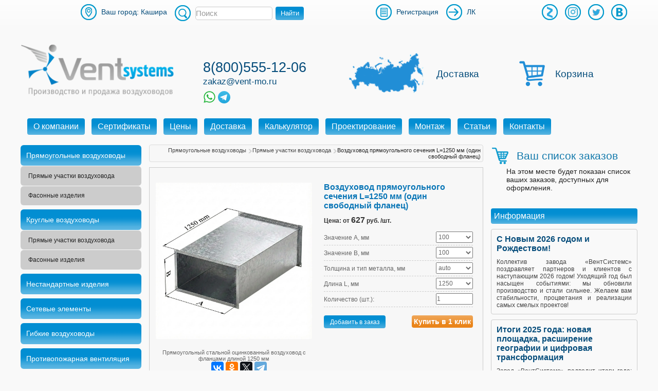

--- FILE ---
content_type: text/html; charset=windows-1251
request_url: https://kashira.vent-mo.ru/goods/566783283
body_size: 13077
content:






<!DOCTYPE html>
<html lang="ru"><head><title>Купить Воздуховод прямоугольного сечения (один свободный фланец) в Кашире по цене 627 руб. - интернет-магазин VentSystems </title>
<meta http-equiv="content-type" content="text/html; charset=windows-1251">
<link rel="icon" href="/favicon.ico" type="image/x-icon">
<link rel="shortcut icon" href="/favicon.ico" type="image/x-icon">
<meta name="viewport" content="width=device-width, initial-scale=1.0">

<meta name="description" content="ВентСистемс предлагает заказать Воздуховод прямоугольного сечения (один свободный фланец) по цене 627 руб. в Кашире. В нашем интернет-магазине большой ассортимент комплектующих для систем вентиляции.">
<script src="/ajax2/ajax.js"></script>
<script src="/js/ajaxupload.3.5.js"></script>

<script src="/js/check_form1.js"></script>
<script src='/js/iLoad.js'></script>
<script src="https://ajax.googleapis.com/ajax/libs/jquery/2.2.0/jquery.min.js"></script>
<script src="/js/scripts.js"></script>

<script src="/js/device.js"></script>


<meta name="google-site-verification" content="gaLAnIvxY7oKp59w1ntPDByIDv8lf373jKZC8_Ek9Nc" />
<meta name="yandex-verification" content="53ce5cd5f487e8f5" />

<link href="/indexcss.css" type="text/css" rel="stylesheet">
<link href="/indexnew.css" type="text/css" rel="stylesheet">
<link rel="stylesheet" type="text/css" href="/css/paginate.css" media="screen">
<link href="/css/modal.css" type="text/css" rel="stylesheet">
<link rel="stylesheet" href="/css/hormenu.css" type="text/css" media="screen">
<link rel="stylesheet" type="text/css" href="/css/menu.css">

<!-- Global site tag (gtag.js) - Google Analytics -->
<script async src="https://www.googletagmanager.com/gtag/js?id=UA-90239225-1"></script>
<script>
  window.dataLayer = window.dataLayer || [];
  function gtag(){dataLayer.push(arguments);}
  gtag('js', new Date());

  gtag('config', 'UA-90239225-1');
</script>




</head>
<body>

<div id="menusl" class="menusl">
<link rel="stylesheet" href="/css/accord.css" />
<div class="col-lg-24 col-md-24 col-sm-24 col-xs-24 tbnull" style="height:600px;">
<div id="jquery-accordion-menu" class="col-lg-24 col-md-24 col-sm-24 col-xs-24 jquery-accordion-menu">
<ul id="accord"><li><a href='/catalog/pryamougolnye_vozduhovody/'>Прямоугольные воздуховоды</a><ul class="submenu"><li><a href='/catalog/pryamougolnye_vozduhovody/pryamye_uchastki_vozduhovoda/'>Прямые участки воздуховода</a></li><li><a href='/catalog/pryamougolnye_vozduhovody/fasonnye_izdeliya/'>Фасонные изделия</a></li></ul></li><li><a href='/catalog/kruglye_vozduhovody_dlya_ventilyacii/'>Круглые воздуховоды</a><ul class="submenu"><li><a href='/catalog/kruglye_vozduhovody_dlya_ventilyacii/pryamye_uchastki_vozduhovoda/'>Прямые участки воздуховода</a></li><li><a href='/catalog/kruglye_vozduhovody_dlya_ventilyacii/fasonnye_izdeliya/'>Фасонные изделия</a></li></ul></li><li><a href='/catalog/nestandartnye_izdeliya/'>Нестандартные изделия</a></li><li><a href='/catalog/detali_sistem_ventilyacii/'>Детали систем вентиляции</a></li><li><a href='/catalog/gibkie_vozduhovody/'>Гибкие воздуховоды</a></li><li><a href='/catalog/protivopozharnaya_ventilyaciya/'>Противопожарная вентиляция</a></li><li><a href='/catalog/reshetki_i_diffuzory/'>Решетки и диффузоры</a><ul class="submenu"><li><a href='/catalog/reshetki_i_diffuzory/reshetki/'>Решетки</a></li><li><a href='/catalog/reshetki_i_diffuzory/diffuzory/'>Диффузоры</a></li></ul></li><li><a href='/catalog/komplektuyuwie/'>Комплектующие</a><ul class="submenu"><li><a href='/catalog/komplektuyuwie/homuty/'>Хомуты</a></li><li><a href='/catalog/komplektuyuwie/teploizolyaciya/'>Теплоизоляция</a></li><li><a href='/catalog/komplektuyuwie/rashodnye_materialy/'>Расходные материалы</a></li></ul></li></ul></div></div>

<div class="col-lg-24 col-md-24 col-sm-24 col-xs-24 tbnull">
<img src="/img/0.gif" width=1 height=550 alt="">
</div>

<script src="/js/accord.js" ></script>

<script>
	jQuery(document).ready(function () {
		jQuery("#jquery-accordion-menu").jqueryAccordionMenu();
		
	});
	$(function(){	
		$("#accord li").click(function(){
			$("#accord li.active").removeClass("active")
			$(this).addClass("active");
		})	
	})	
</script>

</div>

<main id="panelsl" class="layfon1 panelsl">

     

<div class="page">
<div class="without-mobile-360">
<div class="go-up" title="Вверх" id='ToTop'><img src="/img/up.png" alt="Top"></div>
</div>

<div id=bbt1><div id=temprez></div>
<input type=hidden name=zake value=0>
<div class="section-header without-mobile-360 col_padding-0">
<div class="container col_padding-0">
<div class="row col_padding-0">
  <div class="col-lg-6 col-md-6 col-sm-6 col-xs-6 col_padding-0">
<a href="#" class="open_popup mod5" rel="popup1">Ваш город: Кашира</a><div class="overlay"></div>
<div class="popup" id="popup1">
<input type=button value=" " class=close onClick="changecityclose()"><div class=colonka><div class="xregiony"><a href="https://balashiha.vent-mo.ru">Балашиха</a></div> <div class="xregiony"><a href="https://barnaul.vent-mo.ru">Барнаул</a></div> <div class="xregiony"><a href="https://belgorod.vent-mo.ru">Белгород</a></div> <div class="xregiony"><a href="https://bryansk.vent-mo.ru">Брянск</a></div> <div class="xregiony"><a href="https://velikijnovgorod.vent-mo.ru">Великий Новгород</a></div> <div class="xregiony"><a href="https://vidnoe.vent-mo.ru">Видное</a></div> <div class="xregiony"><a href="https://vladimir.vent-mo.ru">Владимир</a></div> <div class="xregiony"><a href="https://volgograd.vent-mo.ru">Волгоград</a></div> <div class="xregiony"><a href="https://vologda.vent-mo.ru">Вологда</a></div> <div class="xregiony"><a href="https://volokolamsk.vent-mo.ru">Волоколамск</a></div> <div class="xregiony"><a href="https://voronezh.vent-mo.ru">Воронеж</a></div> <div class="xregiony"><a href="https://voskresensk.vent-mo.ru">Воскресенск</a></div> <div class="xregiony"><a href="https://dmitrov.vent-mo.ru">Дмитров</a></div> <div class="xregiony"><a href="https://domodedovo.vent-mo.ru">Домодедово</a></div> <div class="xregiony"><a href="https://dubna.vent-mo.ru">Дубна</a></div> <div class="xregiony"><a href="https://egorevsk.vent-mo.ru">Егорьевск</a></div> <div class="xregiony"><a href="https://ekaterinburg.vent-mo.ru">Екатеринбург</a></div> <div class="xregiony"><a href="https://zhukovskij.vent-mo.ru">Жуковский</a></div></div><div class=colonka> <div class="xregiony"><a href="https://zarajsk.vent-mo.ru">Зарайск</a></div> <div class="xregiony"><a href="https://ivanovo.vent-mo.ru">Иваново</a></div> <div class="xregiony"><a href="https://istra.vent-mo.ru">Истра</a></div> <div class="xregiony"><a href="https://joshkar-ola.vent-mo.ru">Йошкар-Ола</a></div> <div class="xregiony"><a href="https://kaluga.vent-mo.ru">Калуга</a></div> <div class="xregiony"><a href="https://kashira.vent-mo.ru">Кашира</a></div> <div class="xregiony"><a href="https://kirov.vent-mo.ru">Киров</a></div> <div class="xregiony"><a href="https://klin.vent-mo.ru">Клин</a></div> <div class="xregiony"><a href="https://kolomna.vent-mo.ru">Коломна</a></div> <div class="xregiony"><a href="https://korolev.vent-mo.ru">Королев</a></div> <div class="xregiony"><a href="https://kostroma.vent-mo.ru">Кострома</a></div> <div class="xregiony"><a href="https://krasnogorsk.vent-mo.ru">Красногорск</a></div> <div class="xregiony"><a href="https://kurgan.vent-mo.ru">Курган</a></div> <div class="xregiony"><a href="https://kursk.vent-mo.ru">Курск</a></div> <div class="xregiony"><a href="https://lipeck.vent-mo.ru">Липецк</a></div> <div class="xregiony"><a href="https://luhovicy.vent-mo.ru">Луховицы</a></div> <div class="xregiony"><a href="https://lyubercy.vent-mo.ru">Люберцы</a></div> <div class="xregiony"><a href="https://mihnevo.vent-mo.ru">Михнево</a></div></div><div class=colonka> <div class="xregiony"><a href="https://mozhajsk.vent-mo.ru">Можайск</a></div> <div class="xregiony"><a href="https://mytishchi.vent-mo.ru">Мытищи</a></div> <div class="xregiony"><a href="https://naro-fominsk.vent-mo.ru">Наро-Фоминск</a></div> <div class="xregiony"><a href="https://nizhnijnovgorod.vent-mo.ru">Нижний Новгород</a></div> <div class="xregiony"><a href="https://novosibirsk.vent-mo.ru">Новосибирск</a></div> <div class="xregiony"><a href="https://ozery.vent-mo.ru">Озеры</a></div> <div class="xregiony"><a href="https://omsk.vent-mo.ru">Омск</a></div> <div class="xregiony"><a href="https://orel.vent-mo.ru">Орел</a></div> <div class="xregiony"><a href="https://orenburg.vent-mo.ru">Оренбург</a></div> <div class="xregiony"><a href="https://orekhovo-zuevo.vent-mo.ru">Орехово-Зуево</a></div> <div class="xregiony"><a href="https://pavlovskij-posad.vent-mo.ru">Павловский Посад</a></div> <div class="xregiony"><a href="https://penza.vent-mo.ru">Пенза</a></div> <div class="xregiony"><a href="https://perm.vent-mo.ru">Пермь</a></div> <div class="xregiony"><a href="https://podolsk.vent-mo.ru">Подольск</a></div> <div class="xregiony"><a href="https://protvino.vent-mo.ru">Протвино</a></div> <div class="xregiony"><a href="https://pskov.vent-mo.ru">Псков</a></div> <div class="xregiony"><a href="https://pushkino.vent-mo.ru">Пушкино</a></div> <div class="xregiony"><a href="https://ramenskoe.vent-mo.ru">Раменское</a></div></div><div class=colonka> <div class="xregiony"><a href="https://ruza.vent-mo.ru">Руза</a></div> <div class="xregiony"><a href="https://ryazan.vent-mo.ru">Рязань</a></div> <div class="xregiony"><a href="https://samara.vent-mo.ru">Самара</a></div> <div class="xregiony"><a href="https://sankt-peterburg.vent-mo.ru">Санкт-Петербург</a></div> <div class="xregiony"><a href="https://saransk.vent-mo.ru">Саранск</a></div> <div class="xregiony"><a href="https://saratov.vent-mo.ru">Саратов</a></div> <div class="xregiony"><a href="https://sergiev-posad.vent-mo.ru">Сергиев Посад</a></div> <div class="xregiony"><a href="https://serebryanyeprudy.vent-mo.ru">Серебряные Пруды</a></div> <div class="xregiony"><a href="https://serpuhov.vent-mo.ru">Серпухов</a></div> <div class="xregiony"><a href="https://smolensk.vent-mo.ru">Смоленск</a></div> <div class="xregiony"><a href="https://solnechnogorsk.vent-mo.ru">Солнечногорск</a></div> <div class="xregiony"><a href="https://stupino.vent-mo.ru">Ступино</a></div> <div class="xregiony"><a href="https://surgut.vent-mo.ru">Сургут</a></div> <div class="xregiony"><a href="https://syktyvkar.vent-mo.ru">Сыктывкар</a></div> <div class="xregiony"><a href="https://taldom.vent-mo.ru">Талдом</a></div> <div class="xregiony"><a href="https://tambov.vent-mo.ru">Тамбов</a></div> <div class="xregiony"><a href="https://tver.vent-mo.ru">Тверь</a></div> <div class="xregiony"><a href="https://tomsk.vent-mo.ru">Томск</a></div></div><div class=colonka> <div class="xregiony"><a href="https://tula.vent-mo.ru">Тула</a></div> <div class="xregiony"><a href="https://tyumen.vent-mo.ru">Тюмень</a></div> <div class="xregiony"><a href="https://ulyanovsk.vent-mo.ru">Ульяновск</a></div> <div class="xregiony"><a href="https://ufa.vent-mo.ru">Уфа</a></div> <div class="xregiony"><a href="https://hanty-mansijsk.vent-mo.ru">Ханты-Мансийск</a></div> <div class="xregiony"><a href="https://himki.vent-mo.ru">Химки</a></div> <div class="xregiony"><a href="https://cheboksary.vent-mo.ru">Чебоксары</a></div> <div class="xregiony"><a href="https://chelyabinsk.vent-mo.ru">Челябинск</a></div> <div class="xregiony"><a href="https://chekhov.vent-mo.ru">Чехов</a></div> <div class="xregiony"><a href="https://shatura.vent-mo.ru">Шатура</a></div> <div class="xregiony"><a href="https://yaroslavl.vent-mo.ru">Ярославль</a></div></div></div>


<script src='/js/gpanel.js'></script>
  
 </div>
  <div class="col-lg-6 col-md-6 col-sm-6 col-xs-6 col_padding-0">
   <div class=mod4>
   	<script>
	var suggest_count = 0;
	var input_initial_value = '';
	var suggest_selected = 0;
	$(window).load(function(){
		$("#search_box").keyup(function(I){
 switch(I.keyCode) {
// 	case 13:
 	case 27:
 	case 38:
 	case 40:
 	break;

 	default:
 		if($(this).val().length>2){
  var jjl=explodejson('[|||]',$(this).text());
    input_initial_value = jjl[0];
  $.get("/newsearch_ajax.php", { "searchcat":$(this).val() },function(data){/**/
  	var list = eval("("+data+")");
  	suggest_count = list.length;
  	if(suggest_count > 0){
  		$("#search_advice_wrapper").html("").show();
  		for(var i in list){
   if(list[i] != ''){
   	var jsl=explodejson('|',list[i]);
   	$('#search_advice_wrapper').append('<div class="advice_variant">'+jsl[0]+'<span class=disno style="display:none;">[|||]</span><span class="tovar_info">'+jsl[1]+'</span></div>');
   }
  		}
  	}
  }, 'html');
 		}
 	break;
 }
		});
		$("#search_box").keydown(function(I){
 switch(I.keyCode) {
// 	case 13: 
 	case 27: 
 		$('#search_advice_wrapper').hide();
 		return false;
 	break;
 	case 38: 
 	case 40: 
 		I.preventDefault();
 		if(suggest_count){
  key_activate( I.keyCode-39 );
 		}
 	break;
 }
		});

		$('.advice_variant').on('click',function(){
 var jjl=explodejson('[|||]',$(this).text());
 $('#search_box').val(jjl[0]);
 $('#search_advice_wrapper').fadeOut(350).html('');
		});

		$('html').click(function(){
 $('#search_advice_wrapper').hide();
		});
		$('#search_box').click(function(event){
 if(suggest_count)
 	$('#search_advice_wrapper').show();
 event.stopPropagation();
		});
	});

	function key_activate(n){
		$('#search_advice_wrapper div').eq(suggest_selected-1).removeClass('active');

		if(n == 1 && suggest_selected < suggest_count){
 suggest_selected++;
		}else if(n == -1 && suggest_selected > 0){
 suggest_selected--;
		}

		if( suggest_selected > 0){
 $('#search_advice_wrapper div').eq(suggest_selected-1).addClass('active');
 var jjls=explodejson('[|||]',$('#search_advice_wrapper div').eq(suggest_selected-1).text());
 $("#search_box").val(jjls[0]);
		} else {
 $("#search_box").val( input_initial_value );
		}
	}


function explodejson( delimiter, string ) {
	var emptyArray = { 0: '' };
	if ( arguments.length != 2
		|| typeof arguments[0] == 'undefined'
		|| typeof arguments[1] == 'undefined' )
	{
		return null;
	}

	if ( delimiter === ''
		|| delimiter === false
		|| delimiter === null )
	{
		return false;
	}

	if ( typeof delimiter == 'function'
		|| typeof delimiter == 'object'
		|| typeof string == 'function'
		|| typeof string == 'object' )
	{
		return emptyArray;
	}

	if ( delimiter === true ) {
		delimiter = '1';
	}

	return string.toString().split ( delimiter.toString() );
}


	</script>
<div id=sebos123>
	<div class="search_area">
<form method="post" action="/">
 <input type="text" name="searchcat" id="search_box" class=searchcat value="" autocomplete="off" placeholder="Поиск">
 <input type="submit" class=sebut value="Найти">
</form>
<div id="search_advice_wrapper"></div>
</div>
</div>   </div>  
 </div>
  <div class="col-lg-6 col-md-6 col-sm-6 col-xs-6 col_padding-0">
    
<a href="/auth" class=mod1 title="Личный кабинет">ЛК</a>
<a href="/reg" class=mod2>Регистрация</a>
  
 </div>
  <div class="col-lg-6 col-md-6 col-sm-6 col-xs-6 col_padding-0 combonet">
   <a href="https://zen.yandex.ru/profile/editor/id/5abba6d51aa80cd825287066" target="_blank"><img src="/seti/zen_yandex.png" alt=""></a>
   <a href="https://www.instagram.com/vent_mo/" target="_blank"><img src="/seti/instagram.png" alt=""></a>
   <a href="https://twitter.com/vent_mo" target="_blank"><img src="/seti/twitter.png" alt=""></a>
   <a href="https://vk.com/vent_mo" target="_blank"><img src="/seti/vk.png" alt=""></a>
 </div>

</div>
</div>
</div>



<div class="section-header without-mobile-360 col_padding-0">
<div class="container col_padding-0">
<div class="row col_padding-0" style="min-height:180px;">

<div class="col-lg-6 col-md-6 col-sm-6 col-xs-6 col_padding-0 carto logoto">
 <p><a rel="nofollow" href="/"><img src="/img/logo_new.png" alt="" ></a></p></div>
<div class="col-lg-6 col-md-6 col-sm-6 col-xs-6 col_padding-0 carto blocktel" id=tel>
 <p class="h2tel"><a href="tel:88005551206">8(800)555-12-06</a></p><p class="oemail"><a href="mailto:zakaz@vent-mo.ru">zakaz@vent-mo.ru</a></p><div class="wac">
   <a href="https://wa.me/+79055122636" class="waicons" target="_blank"><img src="/img/svg/whatsapp.svg"></a>
   <a href="https://t.me/+79055122636" class="waicons1" target="_blank"><img src="/img/svg/tg.svg"></a>
</div>
<style>
.wac{padding-top:7px;}
.waicons img{width:25px;}
.waicons1 img{width:24px;}   
</style>

</div>
<div class="col-lg-6 col-md-6 col-sm-6 col-xs-6 col_padding-0 mapdiv">
<a href="/dostavka/" class=rusmap>Доставка</a>
</div>
<div class="col-lg-6 col-md-6 col-sm-6 col-xs-6 col_padding-0 cartdiv">
<div class="borcar"><a href="/order/" class=ruscart>Корзина</a>
<div class=plasa id=plasa><div id=vtabe class=vtabe><span id=co_tovarov>0</span><span id=co_sum>0</span>
<div id="tempbasket" style="display:none;"></div>
</div></div>
</div>
</div>

</div>
</div>
</div>


<div class="section-header without-mobile-360 col_padding-0">
 <div class="container col_padding-0">
 <div class="row col_padding-0">
  <div class="col-lg-24 col-md-24 col-sm-24 col-xs-24 col_padding-0 tbnull hormen">
   <div class="jquerycssmenu"><ul><li><a href="/o_kompanii/">О компании</a></li><li><a href="/sertifikaty/">Сертификаты</a></li><li><a href="/ceny/">Цены</a></li><li><a href="/dostavka/">Доставка</a></li><li><a href="/kalkulyator/">Калькулятор</a></li><li><a href="/proektirovanie/">Проектирование</a></li><li><a href="/montazh/">Монтаж</a></li><li><a href="/stati/">Статьи</a></li><li><a href="/kontakty/">Контакты</a></li></ul></div> 
  </div>
 </div>
 </div>
</div>

<div class="section-header mobile-360">
  <div class="container">
    <div class="row">
      <div class="col-lg-10 col-md-10 col-sm-10 col-xs-12 tbnull mobilogo" style="padding-top:7px;">
       <p><a rel="nofollow" href="/"><img src="/img/logo_new.png" alt="" ></a></p>      </div>
      <div class="col-lg-14 col-md-14 col-sm-14 col-xs-12 tbnull mobitel">

   <div class="col-lg-24 col-md-24 col-sm-24 col-xs-24 tbnull combonetm">
    <a href="https://zen.yandex.ru/profile/editor/id/5abba6d51aa80cd825287066" target="_blank"><img src="/seti/zen_yandex.png" alt=""></a>
    <a href="https://www.instagram.com/vent_mo/" target="_blank"><img src="/seti/instagram.png" alt=""></a>
    <a href="https://twitter.com/vent_mo" target="_blank"><img src="/seti/twitter.png" alt=""></a>
    <a href="https://vk.com/vent_mo" target="_blank"><img src="/seti/vk.png" alt=""></a>
   </div>
   <div class="col-lg-24 col-md-24 col-sm-24 col-xs-24 tbnull">
      <p class="h2tel"><a href="tel:88005551206">8(800)555-12-06</a></p><p class="oemail"><a href="mailto:zakaz@vent-mo.ru">zakaz@vent-mo.ru</a></p>   </div>
      </div>
    </div>
  </div>
</div>


<div class="section-header mobile-360">
  <div class="container">
    <div class="row">
      <div class="col-lg-21 col-md-21 col-sm-21 col-xs-21 tbnull mobipsk">
   	<script>
	var suggest_count = 0;
	var input_initial_value = '';
	var suggest_selected = 0;
	$(window).load(function(){
		$("#search_boxm").keyup(function(I){
 switch(I.keyCode) {
// 	case 13:
 	case 27:
 	case 38:
 	case 40:
 	break;

 	default:
 		if($(this).val().length>2){
  var jjl=explodejsonm('[|||]',$(this).text());
    input_initial_value = jjl[0];
  $.get("/newsearch_ajax.php", { "searchcat":$(this).val() },function(data){/**/
  	var list = eval("("+data+")");
  	suggest_count = list.length;
  	if(suggest_count > 0){
  		$("#search_advice_wrapperm").html("").show();
  		for(var i in list){
   if(list[i] != ''){
   	var jsl=explodejsonm('|',list[i]);
   	$('#search_advice_wrapperm').append('<div class="advice_variant">'+jsl[0]+'<span class=disno style="display:none;">[|||]</span><span class="tovar_info">'+jsl[1]+'</span></div>');
   }
  		}
  	}
  }, 'html');
 		}
 	break;
 }
		});
		$("#search_boxm").keydown(function(I){
 switch(I.keyCode) {
// 	case 13: 
 	case 27: 
 		$('#search_advice_wrapperm').hide();
 		return false;
 	break;
 	case 38: 
 	case 40: 
 		I.preventDefault();
 		if(suggest_count){
  key_activate( I.keyCode-39 );
 		}
 	break;
 }
		});

		$('.advice_variant').on('click',function(){
 var jjl=explodejson('[|||]',$(this).text());
 $('#search_boxm').val(jjl[0]);
 $('#search_advice_wrapperm').fadeOut(350).html('');
		});

		$('html').click(function(){
 $('#search_advice_wrapperm').hide();
		});
		$('#search_boxm').click(function(event){
 if(suggest_count)
 	$('#search_advice_wrapperm').show();
 event.stopPropagation();
		});
	});

	function key_activate(n){
		$('#search_advice_wrapperm div').eq(suggest_selected-1).removeClass('active');

		if(n == 1 && suggest_selected < suggest_count){
 suggest_selected++;
		}else if(n == -1 && suggest_selected > 0){
 suggest_selected--;
		}

		if( suggest_selected > 0){
 $('#search_advice_wrapperm div').eq(suggest_selected-1).addClass('active');
 var jjls=explodejsonm('[|||]',$('#search_advice_wrapperm div').eq(suggest_selected-1).text());
 $("#search_boxm").val(jjls[0]);
		} else {
 $("#search_boxm").val( input_initial_value );
		}
	}


function explodejsonm( delimiter, string ) {
	var emptyArray = { 0: '' };
	if ( arguments.length != 2
		|| typeof arguments[0] == 'undefined'
		|| typeof arguments[1] == 'undefined' )
	{
		return null;
	}

	if ( delimiter === ''
		|| delimiter === false
		|| delimiter === null )
	{
		return false;
	}

	if ( typeof delimiter == 'function'
		|| typeof delimiter == 'object'
		|| typeof string == 'function'
		|| typeof string == 'object' )
	{
		return emptyArray;
	}

	if ( delimiter === true ) {
		delimiter = '1';
	}

	return string.toString().split ( delimiter.toString() );
}


	</script>
<div id=sebos123m>
	<div class="search_aream">
<form method="post" action="/">
 <input type="text" name="searchcat" id="search_boxm" class=searchcatm value="" autocomplete="off" placeholder="Поиск">
 <input type="submit" class=sebutm value=" ">
</form>
<div id="search_advice_wrapperm"></div>
</div>
</div>      </div>
      <div class="col-lg-3 col-md-3 col-sm-3 col-xs-3 tbnull mobipsk" style="padding:3px;">
       <a href="#" class="js-slideout-toggle button button-blue button-catalog" id=pozfix onClick="shumenu()"></a>
      </div>
    </div>
  </div>
</div>




 
<div class="section-header col_padding-0">
 <div class="container col_padding-0">
 <div class="row col_padding-0">

  <div class="col-lg-5 col-md-5 col-sm-5 col-xs-5 col_padding-0 nota tbnull padlt without-mobile-360">
   <ul class="menu"><li id="pr127"><a href='/catalog/pryamougolnye_vozduhovody/'>Прямоугольные воздуховоды</a><ul class="acitem"><li id="gaza129"><a href='/catalog/pryamougolnye_vozduhovody/pryamye_uchastki_vozduhovoda/'>Прямые участки воздуховода</a></li><li id="gaza142"><a href='/catalog/pryamougolnye_vozduhovody/fasonnye_izdeliya/'>Фасонные изделия</a></li></ul></li><li id="pr128"><a href='/catalog/kruglye_vozduhovody/'>Круглые воздуховоды</a><ul class="acitem"><li id="gaza135"><a href='/catalog/kruglye_vozduhovody/pryamye_uchastki_vozduhovoda/'>Прямые участки воздуховода</a></li><li id="gaza140"><a href='/catalog/kruglye_vozduhovody/fasonnye_izdeliya/'>Фасонные изделия</a></li></ul></li><li id="pr144"><a href='/catalog/nestandartnye_izdeliya/'>Нестандартные изделия</a></li><li id="pr145"><a href='/catalog/detali_sistem_ventilyacii/'>Сетевые элементы</a></li><li id="pr156"><a href='/catalog/gibkie_vozduhovody/'>Гибкие воздуховоды</a></li><li id="pr157"><a href='/catalog/protivopozharnaya_ventilyaciya/'>Противопожарная вентиляция</a></li><li id="pr158"><a href='/catalog/reshetki_i_diffuzory/'>Решетки и диффузоры</a><ul class="acitem"><li id="gaza159"><a href='/catalog/reshetki_i_diffuzory/reshetki/'>Решетки</a></li><li id="gaza160"><a href='/catalog/reshetki_i_diffuzory/diffuzory/'>Диффузоры</a></li></ul></li><li id="pr146"><a href='/catalog/komplektuyuwie/'>Комплектующие</a><ul class="acitem"><li id="gaza148"><a href='/catalog/komplektuyuwie/homuty/'>Хомуты</a></li><li id="gaza149"><a href='/catalog/komplektuyuwie/teploizolyaciya/'>Теплоизоляция</a></li><li id="gaza150"><a href='/catalog/komplektuyuwie/rashodnye_materialy/'>Расходные материалы</a></li></ul></li></ul>   <div id=mstp>
      </div>
   <div class=headh2><a href="/news/7">Статьи</a></div>
<div class=newslay style="padding:5px;">
<div class=nlinehe><a href="/newsitem/438">Цены на воздуховоды в Москве: из чего складывается стоимость и как выбрать производителя выгодно</a></div>
</div>

<div class=newslay style="padding:5px;">
<div class=nlinehe><a href="/newsitem/441">Воздуховоды от производителя: преимущества прямых поставок и гарантированное качество</a></div>
</div>

<div class=newslay style="padding:5px;">
<div class=nlinehe><a href="/newsitem/443">Заказать фасонные изделия для вентиляции &ndash; ВентСистемс</a></div>
</div>


   </div>

     
  <div class="col-lg-13 col-md-13 col-sm-13 col-xs-24 nota tbnull padce bdy">
<input type=hidden name=temparpodtovar id=temparpodtovar value="">
<input type=hidden name=tempar id=tempar value=""><p class=path><a rel="nofollow" href="/catalog/pryamougolnye_vozduhovody/">Прямоугольные воздуховоды</a> <img src="/imgn/arrow.gif" alt=""><a rel="nofollow" href="/catalog/pryamougolnye_vozduhovody/pryamye_uchastki_vozduhovoda/">Прямые участки воздуховода</a> <img src="/imgn/arrow.gif" alt="">Воздуховод прямоугольного сечения L=1250 мм (один свободный фланец)</p><div class="col-lg-24 col-md-24 col-sm-24 col-xs-24 positions" itemscope itemtype="http://schema.org/Product">

<input type=hidden id="idrec_566783283" value="566783283">
<input type=hidden id="account_566783283" value="2863178272">
<div class="col-lg-24 col-md-24 col-sm-24 col-xs-24 pozline">
 <div class="col-lg-12 col-md-12 col-sm-12 col-xs-8 col-padding_0 without-mobile-360 pozimage" id="image1">
 <a href="/photos/566783283/vozduhovod-pryamougolnogo-secheniya-l1250-mm-__odin-svobodnyi-flanets__-__r__.webp" title="Воздуховод прямоугольного сечения L=1250 мм (один свободный фланец)" target="_blank" rel="iLoad|Воздуховод прямоугольного сечения L=1250 мм (один свободный фланец)"><img itemprop="image" src="/photos/566783283/vozduhovod-pryamougolnogo-secheniya-l1250-mm-__odin-svobodnyi-flanets__-__r__.webp" class=vim_1 alt=""></a>
 
<div class="col-lg-24 col-md-24 col-sm-24 col-xs-24 desctovar" itemprop="description" id="desc1">Прямоугольный стальной оцинкованный воздуховод с фланцами длиной 1250 мм</div>

<script src="//yastatic.net/es5-shims/0.0.2/es5-shims.min.js"></script>
<script src="//yastatic.net/share2/share.js"></script>
<div class="ya-share2" data-services="vkontakte,facebook,odnoklassniki,gplus,twitter,telegram"></div>

 </div>
 <div class="col-lg-12 col-md-12 col-sm-12 col-xs-24" id="content1">
<h1 class=headtovar itemprop="name">Воздуховод прямоугольного сечения L=1250 мм (один свободный фланец)</h1>
<div class="col-lg-12 col-md-12 col-sm-12 col-xs-24 mobile-360 pozimage tbnull" id="imageone1">
<a href="/photos/566783283/vozduhovod-pryamougolnogo-secheniya-l1250-mm-__odin-svobodnyi-flanets__-__r__.webp" title="Воздуховод прямоугольного сечения L=1250 мм (один свободный фланец)" target="_blank" rel="iLoad|Воздуховод прямоугольного сечения L=1250 мм (один свободный фланец)"><img itemprop="image" src="/photos/566783283/vozduhovod-pryamougolnogo-secheniya-l1250-mm-__odin-svobodnyi-flanets__-__r__.webp" class=vim_1 alt=""></a>
</div>

<span itemprop="offers" itemscope itemtype="http://schema.org/Offer">
<meta itemprop="priceCurrency" content="RUB" />
<div class="pricetovar" id="selcena566783283">Цена: от 
<span id="cena" itemprop="price" >627</span>
<span class="b-price__sign">руб.</span>
/шт.</div>
</span>
<input type=hidden id="edizm_566783283" value="шт.">

<div class="col-lg-24 col-md-24 col-sm-24 col-xs-24 lineparam colvotable" Значение A, мм>
 <div class="col-lg-18 col-md-18 col-sm-18 col-xs-18 leparam">
Значение A, мм
 </div>
 <div class="col-lg-6 col-md-6 col-sm-6 col-xs-6 riparam colvo" title="A">
 <select id="param_A_566783283" onChange="selinstatic('566783283',1);"><option value="100">100</option><option value="150">150</option><option value="200">200</option><option value="250">250</option><option value="300">300</option><option value="350">350</option><option value="400">400</option><option value="450">450</option><option value="500">500</option><option value="550">550</option><option value="600">600</option><option value="650">650</option><option value="700">700</option><option value="750">750</option><option value="800">800</option><option value="850">850</option><option value="900">900</option><option value="950">950</option><option value="1000">1000</option><option value="1050">1050</option><option value="1100">1100</option><option value="1150">1150</option><option value="1200">1200</option><option value="1250">1250</option><option value="1300">1300</option><option value="1350">1350</option><option value="1400">1400</option><option value="1450">1450</option><option value="1500">1500</option><option value="1550">1550</option><option value="1600">1600</option><option value="1650">1650</option><option value="1700">1700</option><option value="1750">1750</option><option value="1800">1800</option><option value="1850">1850</option><option value="1900">1900</option><option value="1950">1950</option><option value="2000">2000</option><option value="2050">2050</option><option value="2100">2100</option><option value="2150">2150</option><option value="2200">2200</option><option value="2250">2250</option><option value="2300">2300</option><option value="2350">2350</option><option value="2400">2400</option><option value="2450">2450</option><option value="2500">2500</option><option value="2550">2550</option><option value="2600">2600</option><option value="2650">2650</option><option value="2700">2700</option><option value="2750">2750</option><option value="2800">2800</option><option value="2850">2850</option><option value="2900">2900</option><option value="2950">2950</option><option value="3000">3000</option></select></select>
 </div>
</div>

<div class="col-lg-24 col-md-24 col-sm-24 col-xs-24 lineparam colvotable" Значение B, мм>
 <div class="col-lg-18 col-md-18 col-sm-18 col-xs-18 leparam">
Значение B, мм
 </div>
 <div class="col-lg-6 col-md-6 col-sm-6 col-xs-6 riparam colvo" title="B">
 <select id="param_B_566783283" onChange="selinstatic('566783283',1);"><option value="100">100</option><option value="150">150</option><option value="200">200</option><option value="250">250</option><option value="300">300</option><option value="350">350</option><option value="400">400</option><option value="450">450</option><option value="500">500</option><option value="550">550</option><option value="600">600</option><option value="650">650</option><option value="700">700</option><option value="750">750</option><option value="800">800</option><option value="850">850</option><option value="900">900</option><option value="950">950</option><option value="1000">1000</option><option value="1050">1050</option><option value="1100">1100</option><option value="1150">1150</option><option value="1200">1200</option><option value="1250">1250</option><option value="1300">1300</option><option value="1350">1350</option><option value="1400">1400</option><option value="1450">1450</option><option value="1500">1500</option><option value="1550">1550</option><option value="1600">1600</option><option value="1650">1650</option><option value="1700">1700</option><option value="1750">1750</option><option value="1800">1800</option><option value="1850">1850</option><option value="1900">1900</option><option value="1950">1950</option><option value="2000">2000</option><option value="2050">2050</option><option value="2100">2100</option><option value="2150">2150</option><option value="2200">2200</option><option value="2250">2250</option><option value="2300">2300</option><option value="2350">2350</option><option value="2400">2400</option><option value="2450">2450</option><option value="2500">2500</option><option value="2550">2550</option><option value="2600">2600</option><option value="2650">2650</option><option value="2700">2700</option><option value="2750">2750</option><option value="2800">2800</option><option value="2850">2850</option><option value="2900">2900</option><option value="2950">2950</option><option value="3000">3000</option></select></select>
 </div>
</div>

<div class="col-lg-24 col-md-24 col-sm-24 col-xs-24 lineparam colvotable">
 <div class="col-lg-18 col-md-18 col-sm-18 col-xs-18 leparam">
Толщина и тип металла, мм
 </div>
 <div class="col-lg-6 col-md-6 col-sm-6 col-xs-6 riparam colvo" title="C">
<select id="param_C_566783283" onChange="selza('566783283','param_C_566783283');selinstatic('566783283',1);"><option value=":auto:">auto</option><option value="0.5">0.5</option><option value="0.7">0.7</option><option value="0.8">0.8</option><option value="0.9">0.9</option><option value="1.0">1.0</option><option value="`ч.ст.1.0`">ч.ст.1.0</option><option value="`ч.ст.1.2`">ч.ст.1.2</option><option value="`ч.ст.1.5`">ч.ст.1.5</option></select>
</div>
</div>
<div class="col-lg-24 col-md-24 col-sm-24 col-xs-24 lineparam colvotable">
 <div class="col-lg-18 col-md-18 col-sm-18 col-xs-18 leparam">
Длина L, мм
 </div>
 <div class="col-lg-6 col-md-6 col-sm-6 col-xs-6 riparam colvo" title="L">
<select id="param_L_566783283" onChange="selza('566783283','param_L_566783283');selinstatic('566783283',1);"><option value="1250">1250</option></select>
</div>
</div>
<div class="col-lg-24 col-md-24 col-sm-24 col-xs-24 lineparam colvotable">
 <div class="col-lg-18 col-md-18 col-sm-18 col-xs-18 leparam">
  Количество  (шт.):
 </div>
 <div class="col-lg-6 col-md-6 col-sm-6 col-xs-6 riparam colvo">
  <input type=text id="colvo_566783283" value="1"  maxlength=4 onkeyUp="return proverka(this);">
 </div>
</div>

<div class="lineparam1">

<div class=leparam1> 
 <input type=button id="calcul566783283" class=buttonadd value="Добавить в заказ" 
 onMouseDown="mzp('566783283',1)" onMouseOver="mzp('566783283',1)" onMouseUp="mzp('566783283',0)"
 onClick="addsnaborom('566783283','982')">
</div>

<div class="riparam1">
 <div class=loading id="loading_566783283"><img src="/img/loading.gif" alt=""></div>
 <input type=hidden class=asfile id="asfile_566783283" value="0">
 <input type=hidden id="scriptparams_566783283" value="A|B|C|L|">

<input type="hidden" id="countparams566783283" value="A|B|C|L|">

</div>
</div>

 <div class="ku1ku">
  <a class="open_popup5" rel="566783283" href="#ku566783283">Купить в 1 клик</a>
  <input type=hidden id="contents566783283" value="566783283|/goods/566783283|/photos/566783283/thumbs1/vozduhovod-pryamougolnogo-secheniya-l1250-mm-__odin-svobodnyi-flanets__-__r__.webp|Воздуховод прямоугольного сечения L=1250 мм (один свободный фланец)|627">
 </div>


<div class=rezort id="result566783283"></div>


</div>
</div><div class="rssopbtm without-mobile-360">
<input type=hidden id="tmv982" value="1">
<input type="button" class=otop id="orsop982" value="Скрыть расширенное описание"  onClick="showdesc('982')"></div>
<div class="detop without-mobile-360" id="detop982"><span itemprop="description"><p style="text-align: justify;"><strong>Прямоугольный воздуховод (свободный фланец)</strong><br><br>Прямоугольный воздуховод для вентиляции представляет собой короб из оцинкованной стали. Это прямой участок длиной до 1250 миллиметров. Длина и ширина сечения подбираются исходя из расчетов проекта вентиляции индивидуально для каждого конкретного случая. Соединение с соседними элементами сети осуществляется фланцевым способом. Чаще всего для изготовления воздуховодов применяется листовая сталь толщиной от 0,5 до 1 миллиметра. Чем больше размеры сечения, тем толще должны быть стенки изделия.<br><br>Прямоугольные воздуховоды широко используются в системах вентиляции на различных объектах: в жилых домах, общественных зданиях, на производстве. Они обладают хорошей пропускной способностью и хорошо вписываются в интерьер, не нарушая его. Все воздуховоды обладают высокой прочностью и жесткостью, их легко транспортировать и удобно монтировать.<br><br>Для оформления заказа выберите нужные значения длины и ширины сечения, толщины металла, длины участка, а также количество. В режиме Auto система может сама подобрать нормативную толщину стали. На данном воздуховоде свободный фланец надевается на изделие, но не закрепляется на нем.</p></span></div>
</div><div class="aroundtext without-mobile-360"><h2>Прямоугольные воздуховоды и фланцы</h2>
<p style="text-align: justify;">Воздуховод - это прямой участок вентиляционного канала, основной элемент сети коммуникаций. Изготовление воздуховодов осуществляется из оцинкованной стали. Воздуховоды прямоугольной формы очень удобны и востребованы, их монтаж достаточно прост и не занимает много времени. Стыковка с другими деталями и комплектующими производится фланцевым способом.</p>
<p style="text-align: justify;">Основные характеристики воздуховода - это длина участка (на схемах обозначена буквой L), стороны сечения (обозначены буквами A и B), а также толщина стенок.</p>
<p style="text-align: justify;">В этом разделе каталога можно заказать воздуховоды с требуемыми параметрами: длиной, размерами сечения и толщиной металла. В наличии имеются стальные фланцы из шин 20 и 30, а также сварные фланцы из черной стали. Воздуховоды могут иметь один или два фланца, либо поставляться вообще без них.</p></div>

<script type="text/javascript" src="/js/magcat2.js"></script>

<script>
$(document).ready(function() {

if(device.mobile()) {
window.addEventListener("orientationchange", function() {
var ik=window.orientation;
 if(ik==0) {
  for(var i=1;i<1000;i++){
  $("#image"+i).addClass('without-mobile-360');
  $("#imageone"+i).show();
  $("#content"+i).removeClass('col-xs-16'); 
  $("#content"+i).addClass('col-xs-24'); 
  }
 }else{
  for(var i=1;i<1000;i++){
  $("#image"+i).removeClass('without-mobile-360'); 
  $("#imageone"+i).hide();
  $("#content"+i).removeClass('col-xs-24'); 
  $("#content"+i).addClass('col-xs-16'); 
  }

 }

}, false);
}


if(device.mobile()) {
 if(device.landscape()) {
  for(var i=1;i<1000;i++){
  $("#image"+i).removeClass('without-mobile-360'); 
  $("#imageone"+i).hide();
  $("#content"+i).removeClass('col-xs-24'); 
  $("#content"+i).addClass('col-xs-16'); 
  }
 }

 if(device.portrait()) {
  for(var i=1;i<1000;i++){
  $("#image"+i).addClass('without-mobile-360');
  $("#imageone"+i).show();
  $("#content"+i).removeClass('col-xs-16'); 
  $("#content"+i).addClass('col-xs-24'); 
  }
 }

 }



});
</script>  </div>  
  
<div class="col-lg-6 col-md-6 col-sm-6 col-xs-6 nota col_padding-0 padrt without-mobile-360">
<div class=bash>Ваш список заказов</div>
<div id=rightcat class=rightcat>
<p style="padding-left: 30px;">На этом месте будет показан список ваших заказов, доступных для оформления.</p></div>
<br><br>
<div id=newspanel ><div class=headh2><a href="/news/5">Информация</a></div>
<div class=newslay>
 <div class=nlinehe><a href="/newsitem/445">С Новым 2026 годом и Рождеством!</a></div>
 <div class=descsn>Коллектив завода &laquo;ВентСистемс&raquo; поздравляет партнеров и клиентов с наступающим 2026 годом! Уходящий год был насыщен событиями: мы обновили производство и стали сильнее. Желаем вам стабильности, процветания и реализации самых смелых проектов!</div>
</div> 

<div class=newslay>
 <div class=nlinehe><a href="/newsitem/444">Итоги 2025 года: новая площадка, расширение географии и цифровая трансформация</a></div>
 <div class=descsn>Завод &laquo;ВентСистемс&raquo; подводит итоги года: возвращение на модернизированную площадку в Домодедово, запуск лазерной резки и расширение станочного парка. Налажена логистика в Мариуполь, Донецк и Луганск. Стартовала разработка нового сайта компании.</div>
</div> 
</div>
  </div>
 </div>
 </div>
 </div>
 </div>






<div class="section-header col_padding-0 btmpad without-mobile-360">
 <div class="container col_padding-0">
  <div class="row col_padding-0">

  <div class="col-lg-6 col-md-6 col-sm-6 col-xs-6" style="padding:7px;">
   <div style="text-align: left; font-family: Arial, sans-serif;"><div style="margin-bottom: 15px;"><a href="/"> <img style="display: block; margin: 0;" src="/ifiles/logo_new.png" alt="ВентСистемс" width="172" > </a></div><div style="font-size: 0.9em; line-height: 1.5; color: #333;"><div style="margin-bottom: 20px;"><strong>2006 &ndash; 2025 &copy; VentSystems</strong><br > <span style="display: block; margin-top: 10px; color: #333;"> Производство воздуховодов<br > и фасонных изделий<br > из оцинкованной стали </span></div><div style="line-height: 1.7;"><a style="text-decoration: underline; color: #555; display: block;" href="/sitemap/">Карта сайта</a> <a style="text-decoration: underline; color: #555; display: block;" href="/vozvrat-tovara/">Гарантия и возврат</a> <a style="text-decoration: underline; color: #555; display: block;" href="/politika_konfidencialnosti/">Политика конфиденциальности</a></div></div></div>        
  </div>
  <div class="col-lg-8 col-md-8 col-sm-8 col-xs-8" style="padding:7px;">
   <div style="font-size: 0.9em; font-family: Arial, sans-serif; display: flex; gap: 15px;"><div style="width: 48%;"><div style="font-weight: bold; text-transform: uppercase; margin-bottom: 12px; color: #333399;">Компания</div><ul style="list-style: none; padding: 0; margin: 0; line-height: 1.8;"><li><a style="text-decoration: none; color: #333;" href="/o_kompanii/">О компании</a></li><li><a style="text-decoration: none; color: #333;" href="/sertifikaty/">Сертификаты</a></li><li><a style="text-decoration: none; color: #333;" href="/ceny/">Цены</a></li><li><a style="text-decoration: none; color: #333;" href="/dostavka/">Доставка</a></li><li><a style="text-decoration: none; color: #333;" href="/montazh/">Монтаж</a></li><li><a style="text-decoration: none; color: #333;" href="/proektirovanie/">Проектирование</a></li><li><a style="text-decoration: none; color: #333;" href="/litenew/">Презентация</a></li><li><a style="text-decoration: none; color: #333;" href="/stati/">Статьи</a></li><li><a style="text-decoration: none; color: #333;" href="/kontakty/">Контакты</a></li></ul></div><div style="width: 52%;"><div style="font-weight: bold; text-transform: uppercase; margin-bottom: 12px; color: #333399;">Продукция</div><ul style="list-style: none; padding: 0; margin: 0; line-height: 1.8;"><li><a style="text-decoration: none; color: #333;" href="/catalog/pryamougolnye_vozduhovody/">Прямоугольные</a></li><li><a style="text-decoration: none; color: #333;" href="/catalog/kruglye_vozduhovody_dlya_ventilyacii/">Круглые</a></li><li><a style="text-decoration: none; color: #333;" href="/catalog/protivopozharnaya_ventilyaciya/">Противопожарная</a></li><li><a style="text-decoration: none; color: #333;" href="/catalog/gibkie_vozduhovody/">Гибкие воздуховоды</a></li><li><a style="text-decoration: none; color: #333;" href="/catalog/nestandartnye_izdeliya/">Нестандартные</a></li><li><a style="text-decoration: none; color: #333;" href="/catalog/reshetki_i_diffuzory/">Решетки</a></li><li><a style="text-decoration: none; color: #333;" href="/catalog/detali_sistem_ventilyacii/">Сетевые элементы</a></li><li><a style="text-decoration: none; color: #333;" href="/catalog/komplektuyuwie/">Комплектующие</a></li><li style="margin-top: 10px;"> <a style="text-decoration: none; color: #333399; font-weight: bold;" href="/kalkulyator/"> Online Калькулятор &rarr; </a> </li></ul></div></div>        
  </div>
  <div class="col-lg-6 col-md-6 col-sm-6 col-xs-6" style="padding:7px;">
   <div style="font-size: 0.9em; font-family: Arial, sans-serif;"><div style="font-weight: bold; text-transform: uppercase; margin-bottom: 12px; color: #333399;">Адреса</div><div style="margin-bottom: 20px; line-height: 1.6;"><strong style="color: #333; display: block; margin-bottom: 5px;">Производство, Склад и Офис продаж:</strong> <span style="color: #555;"> 142000, МО, г. Домодедово,<br > Каширское шоссе, 38 км, дом 3 </span><div style="margin-top: 8px;"><a style="font-size: 0.9em; color: #555; text-decoration: underline;" href="/kontakty/">Схема проезда</a></div></div><div style="line-height: 1.6;"><strong style="color: #333; display: block; margin-bottom: 5px;">Отдел маркетинга:</strong> <span style="color: #555;"> 115582, г. Москва,<br > Каширское шоссе, д. 122 </span></div></div>        
  </div>
  <div class="col-lg-4 col-md-4 col-sm-4 col-xs-4" style="padding:7px;padding-left:27px;">
   <div style="font-size: 0.9em; font-family: Arial, sans-serif;"><div style="font-weight: bold; text-transform: uppercase; margin-bottom: 12px; color: #333399;">Контакты</div><div style="margin-bottom: 20px;"><span style="display: block; font-size: 0.85em; color: #777;">Бесплатный звонок по РФ:</span> <span class="wmi-callto" style="display: block; font-size: 1.4em; font-weight: bold; color: #333; line-height: 1.2;"> 8 (800) 555-12-06 </span> <span style="display: block; font-size: 0.85em; color: #999; margin-top: 10px;"> Пн &ndash; Пт: 9:00 &ndash; 17:00 </span></div><div style="margin-bottom: 20px;"><span style="display: block; font-size: 0.85em; color: #777; margin-bottom: 8px;"> Прислать спецификацию, смету<br >или чертеж на расчет: </span><div style="display: flex; gap: 12px; align-items: center;"><a style="text-decoration: none;" title="WhatsApp" href="https://wa.me/79055122636" target="_blank"> <img style="width: 42px; height: 42px; display: block;" src="https://upload.wikimedia.org/wikipedia/commons/thumb/6/6b/WhatsApp.svg/100px-WhatsApp.svg.png" alt="WhatsApp" > </a> <a style="text-decoration: none;" title="Telegram" href="https://t.me/+79055122636" target="_blank"> <img style="width: 36px; height: 36px; display: block;" src="https://upload.wikimedia.org/wikipedia/commons/thumb/8/82/Telegram_logo.svg/100px-Telegram_logo.svg.png" alt="Telegram" > </a></div></div><div><span style="display: block; font-size: 0.85em; color: #777;">E-mail:</span> <a style="font-size: 1.1em; font-weight: bold; color: #333; text-decoration: none;" href="mailto:zakaz@vent-mo.ru"> zakaz@vent-mo.ru </a></div></div>        
  </div>

  </div>
 </div>
</div>


<div class="section-header col_padding-0 btmpad mobile-360">
 <div class="container col_padding-0">
  <div class="row col_padding-0">

  <div class="col-lg-6 col-md-6 col-sm-6 col-xs-24" style="padding:7px;">
   <div style="text-align: left; font-family: Arial, sans-serif;"><div style="margin-bottom: 15px;"><a href="/"> <img style="display: block; margin: 0;" src="/ifiles/logo_new.png" alt="ВентСистемс" width="172" > </a></div><div style="font-size: 0.9em; line-height: 1.5; color: #333;"><div style="margin-bottom: 20px;"><strong>2006 &ndash; 2025 &copy; VentSystems</strong><br > <span style="display: block; margin-top: 10px; color: #333;"> Производство воздуховодов<br > и фасонных изделий<br > из оцинкованной стали </span></div><div style="line-height: 1.7;"><a style="text-decoration: underline; color: #555; display: block;" href="/sitemap/">Карта сайта</a> <a style="text-decoration: underline; color: #555; display: block;" href="/vozvrat-tovara/">Гарантия и возврат</a> <a style="text-decoration: underline; color: #555; display: block;" href="/politika_konfidencialnosti/">Политика конфиденциальности</a></div></div></div>        
  </div>

  <div class="col-lg-8 col-md-8 col-sm-8 col-xs-24 mobile-360 mbtextmenu">
   <p><a href="/o_kompanii/">О компании</a> <a href="/news/6">Статьи</a> <a href="/ceny/">Цены</a> <a href="/dostavka/">Доставка</a> <a href="/kontakty/">Контакты</a></p><p><strong><a href="/auth/">Личный кабинет</a></strong></p>        
  </div>

  <div class="col-lg-8 col-md-8 col-sm-8 col-xs-24 mbtext" style="padding-top:37px;">
   <div style="font-size: 0.9em; font-family: Arial, sans-serif; display: flex; gap: 15px;"><div style="width: 48%;"><div style="font-weight: bold; text-transform: uppercase; margin-bottom: 12px; color: #333399;">Компания</div><ul style="list-style: none; padding: 0; margin: 0; line-height: 1.8;"><li><a style="text-decoration: none; color: #333;" href="/o_kompanii/">О компании</a></li><li><a style="text-decoration: none; color: #333;" href="/sertifikaty/">Сертификаты</a></li><li><a style="text-decoration: none; color: #333;" href="/ceny/">Цены</a></li><li><a style="text-decoration: none; color: #333;" href="/dostavka/">Доставка</a></li><li><a style="text-decoration: none; color: #333;" href="/montazh/">Монтаж</a></li><li><a style="text-decoration: none; color: #333;" href="/proektirovanie/">Проектирование</a></li><li><a style="text-decoration: none; color: #333;" href="/litenew/">Презентация</a></li><li><a style="text-decoration: none; color: #333;" href="/stati/">Статьи</a></li><li><a style="text-decoration: none; color: #333;" href="/kontakty/">Контакты</a></li></ul></div><div style="width: 52%;"><div style="font-weight: bold; text-transform: uppercase; margin-bottom: 12px; color: #333399;">Продукция</div><ul style="list-style: none; padding: 0; margin: 0; line-height: 1.8;"><li><a style="text-decoration: none; color: #333;" href="/catalog/pryamougolnye_vozduhovody/">Прямоугольные</a></li><li><a style="text-decoration: none; color: #333;" href="/catalog/kruglye_vozduhovody_dlya_ventilyacii/">Круглые</a></li><li><a style="text-decoration: none; color: #333;" href="/catalog/protivopozharnaya_ventilyaciya/">Противопожарная</a></li><li><a style="text-decoration: none; color: #333;" href="/catalog/gibkie_vozduhovody/">Гибкие воздуховоды</a></li><li><a style="text-decoration: none; color: #333;" href="/catalog/nestandartnye_izdeliya/">Нестандартные</a></li><li><a style="text-decoration: none; color: #333;" href="/catalog/reshetki_i_diffuzory/">Решетки</a></li><li><a style="text-decoration: none; color: #333;" href="/catalog/detali_sistem_ventilyacii/">Сетевые элементы</a></li><li><a style="text-decoration: none; color: #333;" href="/catalog/komplektuyuwie/">Комплектующие</a></li><li style="margin-top: 10px;"> <a style="text-decoration: none; color: #333399; font-weight: bold;" href="/kalkulyator/"> Online Калькулятор &rarr; </a> </li></ul></div></div>        
  </div>
  <div class="col-lg-6 col-md-6 col-sm-6 col-xs-6 without-mobile-360" style="padding:7px;">
   <div style="font-size: 0.9em; font-family: Arial, sans-serif;"><div style="font-weight: bold; text-transform: uppercase; margin-bottom: 12px; color: #333399;">Адреса</div><div style="margin-bottom: 20px; line-height: 1.6;"><strong style="color: #333; display: block; margin-bottom: 5px;">Производство, Склад и Офис продаж:</strong> <span style="color: #555;"> 142000, МО, г. Домодедово,<br > Каширское шоссе, 38 км, дом 3 </span><div style="margin-top: 8px;"><a style="font-size: 0.9em; color: #555; text-decoration: underline;" href="/kontakty/">Схема проезда</a></div></div><div style="line-height: 1.6;"><strong style="color: #333; display: block; margin-bottom: 5px;">Отдел маркетинга:</strong> <span style="color: #555;"> 115582, г. Москва,<br > Каширское шоссе, д. 122 </span></div></div>        
  </div>
  <div class="col-lg-4 col-md-4 col-sm-4 col-xs-4 without-mobile-360" style="padding:7px;padding-left:27px;">
   <div style="font-size: 0.9em; font-family: Arial, sans-serif;"><div style="font-weight: bold; text-transform: uppercase; margin-bottom: 12px; color: #333399;">Контакты</div><div style="margin-bottom: 20px;"><span style="display: block; font-size: 0.85em; color: #777;">Бесплатный звонок по РФ:</span> <span class="wmi-callto" style="display: block; font-size: 1.4em; font-weight: bold; color: #333; line-height: 1.2;"> 8 (800) 555-12-06 </span> <span style="display: block; font-size: 0.85em; color: #999; margin-top: 10px;"> Пн &ndash; Пт: 9:00 &ndash; 17:00 </span></div><div style="margin-bottom: 20px;"><span style="display: block; font-size: 0.85em; color: #777; margin-bottom: 8px;"> Прислать спецификацию, смету<br >или чертеж на расчет: </span><div style="display: flex; gap: 12px; align-items: center;"><a style="text-decoration: none;" title="WhatsApp" href="https://wa.me/79055122636" target="_blank"> <img style="width: 42px; height: 42px; display: block;" src="https://upload.wikimedia.org/wikipedia/commons/thumb/6/6b/WhatsApp.svg/100px-WhatsApp.svg.png" alt="WhatsApp" > </a> <a style="text-decoration: none;" title="Telegram" href="https://t.me/+79055122636" target="_blank"> <img style="width: 36px; height: 36px; display: block;" src="https://upload.wikimedia.org/wikipedia/commons/thumb/8/82/Telegram_logo.svg/100px-Telegram_logo.svg.png" alt="Telegram" > </a></div></div><div><span style="display: block; font-size: 0.85em; color: #777;">E-mail:</span> <a style="font-size: 1.1em; font-weight: bold; color: #333; text-decoration: none;" href="mailto:zakaz@vent-mo.ru"> zakaz@vent-mo.ru </a></div></div>        
  </div>
  </div>
 </div>
</div>




<div class="mobileprogon mobile-360">
 <script>
document.write("<a href='//www.liveinternet.ru/click' "+
"target=_blank><img src='//counter.yadro.ru/hit?t44.1;r"+
escape(document.referrer)+((typeof(screen)=="undefined")?"":
";s"+screen.width+"*"+screen.height+"*"+(screen.colorDepth?
screen.colorDepth:screen.pixelDepth))+";u"+escape(document.URL)+
";h"+escape(document.title.substring(0,80))+";"+Math.random()+
"' alt='' title='LiveInternet' "+
"border='0' width='1' height='1'><\/a>")
</script>




<script> (function(m,e,t,r,i,k,a){m[i]=m[i]||function(){(m[i].a=m[i].a||[]).push(arguments)}; m[i].l=1*new Date();k=e.createElement(t),a=e.getElementsByTagName(t)[0],k.async=1,k.src=r,a.parentNode.insertBefore(k,a)}) (window, document, "script", "https://mc.yandex.ru/metrika/tag.js", "ym"); ym(44908075, "init", { id:44908075, clickmap:true, trackLinks:true, accurateTrackBounce:true, webvisor:true }); </script> <noscript><div><img src="https://mc.yandex.ru/watch/44908075" style="position:absolute; left:-9999px;" alt="" /></div></noscript>







<script>
(function ct_load_script() {
var ct = document.createElement('script'); ct.type = 'text/javascript';
ct.src = document.location.protocol+'//cc.calltracking.ru/phone.c6cdc.6770.async.js?nc='+Math.floor(new Date().getTime()/300000);
var s = document.getElementsByTagName('script')[0]; s.parentNode.insertBefore(ct, s);
})();
</script>


<script async src="https://www.googletagmanager.com/gtag/js?id=UA-118373316-1"></script>
<script>
  window.dataLayer = window.dataLayer || [];
  function gtag(){dataLayer.push(arguments);}
  gtag('js', new Date());
  gtag('config', 'UA-118373316-1');
</script></div>

<div class="bottompanel mobile-360">
   <div class="col-lg-6 col-md-6 col-sm-6 col-xs-6 bottomicons">
    <a href="/" class="icotex ico_home">Главная</a>
   </div>
   <div class="col-lg-6 col-md-6 col-sm-6 col-xs-6 bottomicons">
    <a href="/produkciya/" class="icotex ico_cat">Каталог</a>    
   </div>
   <div class="col-lg-6 col-md-6 col-sm-6 col-xs-6 bottomicons">
    <a href="/kalkulyator/" class="icotex ico_calc">Калькулятор</a>    
   </div>
   <div class="col-lg-6 col-md-6 col-sm-6 col-xs-6 bottomicons">
    <span class=basinfo id=basinfo>0</span>
    <a href="/order/" class="icotex ico_basket">Корзина</a>    
   </div>

</div>






<div class="overlay5"></div>
<div class="popup5" id="popup5">
    <span class="close5"> </span>
    <div class="zavu zayaza">Заказ в 1 клик</div>
    <div class=zavu1 id=zavu1></div>
      <div id=forma55>
         <input type=text class=formfield id=form_ima value="" placeholder="Имя" title="Имя">
         <input type=text class=formfield id=form_tel value=""  placeholder="Телефон" title="Телефон">
         <input type=text class=formfield id=form_email value=""   placeholder="E-mail" title="E-mail">
         <input type=hidden id=form_content value="">
         <div class=cebe><input type=button id=prif155 class=prigi value="Заказать" onClick="sendone()"></div>
      </div>
</div>


<div class="overlay6"></div>
<div class="popup6" id="popup6">
    <span class="close6"> </span>
    <div class="zavu zayaza">Заказ в 1 клик +</div>
    <div class=zavu6 id=zavu6></div>
      <div id=forma66>
         <input type=text class=formfield id=formall_ima value="" placeholder="Имя" title="Имя">
         <input type=text class=formfield id=formall_tel value=""  placeholder="Телефон" title="Телефон">
         <input type=text class=formfield id=formall_email value=""   placeholder="E-mail" title="E-mail">
         <div class=cebe><input type=button id=prif16 class=prigi value="Заказать" onClick="sendallz()"></div>
      </div>
</div>



<div class="overlaycall5"></div>
<div class="popupcall5" id="popupcall5">
    <span class="closecall5"> </span>
    <div class="zavu zayaza">Заказать обратный звонок</div>
    <div class=zavucall1 id=zavucall1></div>
      <div id=formacall55>
         <input type=text class=formfield id=formcall_ima value="" placeholder="Имя" title="Имя">
         <input type=text class=formfield id=formcall_tel value=""  placeholder="Телефон" title="Телефон">
         <input type=hidden id=form_content5 value="">
         <div class=cebe><input type=button id=prif15 class=prigi value="Заказать" onClick="sendonecall()"></div>
      </div>
</div>



<script>var acont=2863178272;</script>


<script>
<!--
function changecityclose(){
    $(".popup").hide();
    $('.overlaycall5').hide();
}

$('.open_popup').click(function() {
    $(".popup").show();
    $('.overlaycall5').show();
});


$('.openlk').click(function() {
    $(".boxes").show();
    $(".loginform").show();
    $('.overlaycall5').show();
});


$('.open_call').click(function() {
    $("#popupcall5").show();
    $('.overlaycall5').show();
    $("#formacall5").show();
    $("#zavucall1").html("");
});

$('.popupcall5 .closecall5, .overlaycall5, .boxes, .close').click(function() {
    $('.overlaycall5, .popupcall5, .loginform, .boxes, .popup').hide();
})


$('.open_popup5').click(function() {
    var ku = $(this).attr("rel");
    var contents=$("#contents"+ku).val();
    $("#form_content5").val(contents);
    $("#popup5").show();
    $('.overlay5').show();
    $("#forma55").show();
    $("#zavu1").html("");
});

$('.popup5 .close5, .overlay5').click(function() {
    $('.overlay5, .popup5').hide();
})


$('.open_popup6').click(function() {

    var userac = $(this).attr("rel");
    $("#popup6").show();
    $('.overlay6').show();
    $("#forma66").show();
});
$('.popup6 .close6, .overlay6').click(function() {
    $('.overlay6, .popup6').hide();
})


function shuz6(){
    $("#popup6").show();
    $('.overlay6').show();
    $("#forma66").show();
}


function funchide() {
 $('.overlay5, .popup5').hide();
 $('.overlaycall5, .popupcall5').hide();
 $('.overlay6, .popup6').hide();
 $('.overlaycall6, .popupcall6').hide();
}

function sendone(){
$("#forma55").show();

var contents=$("#form_content").val();
var form_ima=$("#form_ima").val();
var form_tel=$("#form_tel").val();
var form_email=$("#form_email").val();
var account=acont;

$.ajax({
type: "POST",
url: "/sendone.php",
data: "form_ima="+form_ima+"&form_tel="+form_tel+"&form_email="+form_email+"&contents="+contents+"&account="+account,
success: function(html){


var rezul=''; rezul=html; var k=rezul.split('|');
var otv=k[0];
var head=k[1];

if(otv==1){
 $("#zavu1").html('Заявка отправлена '+head);
 $("#forma55").hide();
 setTimeout(funchide, 3000);
}
if(otv==0){
 $("#zavu5").html('Форма не заполнена'); 
}
// $('.overlay, .popup').hide(); 

}});

}





function sendallz(){
$("#forma66").show();

var form_ima=$("#formall_ima").val();
var form_tel=$("#formall_tel").val();
var form_email=$("#formall_email").val();
var account=acont;


$.ajax({
type: "POST",
url: "/sendall.php",
data: "form_ima="+form_ima+"&form_tel="+form_tel+"&form_email="+form_email+"&account="+account,
success: function(html){

var rezul=''; rezul=html; var k=rezul.split('|');
var otv=k[0];
var head=k[1];
var nozak=k[2];

if(otv==1){
 $("#zavu6").html(head+'');
 $("#forma66").hide();
 $("#rightcat").html(nozak);
 
 setTimeout(funchide, 5000);
}
if(otv==0){
 $("#zavu6").html('Форма не заполнена'); 
}
// $('.overlay, .popup').hide(); 

}});

}





function sendonecall(){
$("#formacall55").show();
var form_ima=$("#formcall_ima").val();
var form_tel=$("#formcall_tel").val();

$.ajax({
type: "POST",
url: "/sendonecall.php",
data: "name="+form_ima+"&tel="+form_tel+"&vrem=now",
success: function(html){

var rezul=''; rezul=html; var k=rezul.split('|');
var otv=k[0];
var head=k[1];

if(otv==1){
 $("#zavucall1").html('Заявка отправлена');
 $("#formacall55").hide();
 setTimeout(funchide, 5000);
}
if(otv==0){
 $("#zavucall1").html('Форма не заполнена'); 
}
// $('.overlay, .popup').hide(); 

}});

}

</script>
<script>
var mo=0;
function shumenu(){
if(mo==0){$("#menusl").show();
$("#pozfix").css("top","10px");
$("#pozfix").css("left","275px");
$("#pozfix").css("position","fixed");
$(".bottompanel").hide();
$("#panelsl").addClass("panelsl_open");
mo=1;
}else{$("#menusl").hide();
$(".bottompanel").show();
$("#pozfix").css("top","0px");
$("#pozfix").css("left","0px");
$("#pozfix").css("position","relative");
$("#panelsl").removeClass("panelsl_open");
mo=0;
}
}

$('#panelsl').click(function() {
//$("#panelsl").removeClass("panelsl_open");
});
</script>




</div>
</main>

</body>
</html>

--- FILE ---
content_type: text/css
request_url: https://kashira.vent-mo.ru/indexcss.css
body_size: 53848
content:

.node-unpublished{background-color:#fff4f4;}
.preview .node{background-color:#ffffea;}
#node-admin-filter ul{list-style-type:none;padding:0;margin:0;width:100%;}
#node-admin-buttons{float:left;margin-left:0.5em;clear:right;}
td.revision-current{background:#ffc;}
.node-form .form-text{display:block;width:95%;}
.node-form .container-inline .form-text{display:inline;width:auto;}
.node-form .standard{clear:both;}
.node-form textarea{display:block;width:95%;}
.node-form .attachments fieldset{float:none;display:block;}
.terms-inline{display:inline;}

fieldset{margin-bottom:1em;padding:.5em;}
form{margin:0;padding:0;}
hr{height:1px;border:1px solid gray;}
img{border:0;}
table{border-collapse:collapse;}
th{text-align:left;padding-right:1em;border-bottom:3px solid #ccc;}
.clear-block:after{content:".";display:block;height:0;clear:both;visibility:hidden;}
.clear-block{display:inline-block;}
/*_\*/
* html .clear-block{height:1%;}
.clear-block{display:block;}
/* End hide from IE-mac */



body.drag{cursor:move;}
th.active img{display:inline;}
tr.even,tr.odd{background-color:#eee;border-bottom:1px solid #ccc;padding:0.1em 0.6em;}
tr.drag{background-color:#fffff0;}
tr.drag-previous{background-color:#ffd;}
td.active{background-color:#ddd;}
td.checkbox,th.checkbox{text-align:center;}
tbody{border-top:1px solid #ccc;}
tbody th{border-bottom:1px solid #ccc;}
thead th{text-align:left;padding-right:1em;border-bottom:3px solid #ccc;}
.breadcrumb{padding-bottom:.5em}
div.indentation{width:20px;height:1.7em;margin:-0.4em 0.2em -0.4em -0.4em;padding:0.42em 0 0.42em 0.6em;float:left;}
div.tree-child{background:url(/misc/tree.png) no-repeat 11px center;}
div.tree-child-last{background:url(/misc/tree-bottom.png) no-repeat 11px center;}
div.tree-child-horizontal{background:url(/misc/tree.png) no-repeat -11px center;}
.error{color:#e55;}
div.error{border:1px solid #d77;}
div.error,tr.error{background:#fcc;color:#200;padding:2px;}
.warning{color:#e09010;}
div.warning{border:1px solid #f0c020;}
div.warning,tr.warning{background:#ffd;color:#220;padding:2px;}
.ok{color:#008000;}
div.ok{border:1px solid #00aa00;}
div.ok,tr.ok{background:#dfd;color:#020;padding:2px;}

.form-item{margin-top:1em;margin-bottom:1em;}
tr.odd .form-item,tr.even .form-item{margin-top:0;margin-bottom:0;white-space:nowrap;}
tr.merge-down,tr.merge-down td,tr.merge-down th{border-bottom-width:0 !important;}
tr.merge-up,tr.merge-up td,tr.merge-up th{border-top-width:0 !important;}
.form-item input.error,.form-item textarea.error,.form-item select.error{border:2px solid red;}
.form-item .description{font-size:0.85em;}
.form-item label{display:block;font-weight:bold;}
.form-item label.option{display:inline;font-weight:normal;}
.form-checkboxes,.form-radios{margin:1em 0;}
.form-checkboxes .form-item,.form-radios .form-item{margin-top:0.4em;margin-bottom:0.4em;}
.marker,.form-required{color:#f00;}
.more-link{text-align:right;}
.more-help-link{font-size:0.85em;text-align:right;}
.nowrap{white-space:nowrap;}
.item-list .pager{clear:both;text-align:center;}
.item-list .pager li{background-image:none;display:inline;list-style-type:none;padding:0.5em;}
.pager-current{font-weight:bold;}
.tips{margin-top:0;margin-bottom:0;padding-top:0;padding-bottom:0;font-size:0.9em;}
dl.multiselect dd.b,dl.multiselect dd.b .form-item,dl.multiselect dd.b select{font-family:inherit;font-size:inherit;width:14em;}
dl.multiselect dd.a,dl.multiselect dd.a .form-item{width:10em;}
dl.multiselect dt,dl.multiselect dd{float:left;line-height:1.75em;padding:0;margin:0 1em 0 0;}
dl.multiselect .form-item{height:1.75em;margin:0;}
.container-inline div,.container-inline label{display:inline;}

ul.secondary{border-bottom:1px solid #bbb;padding:0.5em 1em;margin:5px;}
ul.secondary li{display:inline;padding:0 1em;border-right:1px solid #ccc;}
ul.secondary a{padding:0;text-decoration:none;}
ul.secondary a.active{border-bottom:4px solid #999;}
#autocomplete{position:absolute;border:1px solid;overflow:hidden;z-index:100;}
#autocomplete ul{margin:0;padding:0;list-style:none;}
#autocomplete li{background:#fff;color:#000;white-space:pre;cursor:default;}
#autocomplete li.selected{background:#0072b9;color:#fff;}
.resizable-textarea{width:95%;}
.resizable-textarea .grippie{height:9px;overflow:hidden;background:#eee url(/misc/grippie.png) no-repeat center 2px;border:1px solid #ddd;border-top-width:0;cursor:s-resize;}
html.js .resizable-textarea textarea{margin-bottom:0;width:100%;display:block;}
.draggable a.tabledrag-handle{cursor:move;float:left;height:1.7em;margin:-0.4em 0 -0.4em -0.5em;padding:0.42em 1.5em 0.42em 0.5em;text-decoration:none;}
a.tabledrag-handle:hover{text-decoration:none;}
a.tabledrag-handle .handle{margin-top:4px;height:13px;width:13px;background:url(/misc/draggable.png) no-repeat 0 0;}
a.tabledrag-handle-hover .handle{background-position:0 -20px;}
.joined + .grippie{height:5px;background-position:center 1px;margin-bottom:-2px;}
.teaser-checkbox{padding-top:1px;}
div.teaser-button-wrapper{float:right;padding-right:5%;margin:0;}
.teaser-checkbox div.form-item{float:right;margin:0 5% 0 0;padding:0;}
textarea.teaser{display:none;}
html.js .no-js{display:none;}
.ahah-progress{float:left;}
.ahah-progress .throbber{width:15px;height:15px;margin:2px;background:transparent url(/misc/throbber.gif) no-repeat 0px -18px;float:left;}
tr .ahah-progress .throbber{margin:0 2px;}
.ahah-progress-bar{width:16em;}
#first-time strong{display:block;padding:1.5em 0 .5em;}
tr.selected td{background:#ffc;}
table.sticky-header{margin-top:0;background:#fff;}
#clean-url.install{display:none;}
html.js .js-hide{display:none;}
#system-modules div.incompatible{font-weight:bold;}
#system-themes-form div.incompatible{font-weight:bold;}
span.password-strength{visibility:hidden;}
input.password-field{margin-right:10px;}
div.password-description{padding:0 2px;margin:4px 0 0 0;font-size:0.85em;max-width:500px;}
div.password-description ul{margin-bottom:0;}
.password-parent{margin:0 0 0 0;}
input.password-confirm{margin-right:10px;}
.confirm-parent{margin:5px 0 0 0;}
span.password-confirm{visibility:hidden;}
span.password-confirm span{font-weight:normal;}


ul.menu{list-style:none;border:none;text-align:left;}
ul.menu li{margin:0 0 0 0.5em;}
li.expanded{list-style-type:circle;list-style-image:url(/misc/menu-expanded.png);padding:0.2em 0.5em 0 0;margin:0;}
li.collapsed{list-style-type:disc;list-style-image:url(/misc/menu-collapsed.png);padding:0.2em 0.5em 0 0;margin:0;}
li.leaf{list-style-type:square;list-style-image:url(/misc/menu-leaf.png);padding:0.2em 0.5em 0 0;margin:0;}
li a.active{color:#000;}
td.menu-disabled{background:#ccc;}
ul.links{margin:0;padding:0;}
ul.links.inline{display:inline;}
ul.links li{display:inline;list-style-type:none;padding:0 0.5em;}
.block ul{margin:0;padding:0 0 0.25em 1em;}


#permissions td.module{font-weight:bold;}
#permissions td.permission{padding-left:1.5em;}
#access-rules .access-type,#access-rules .rule-type{margin-right:1em;float:left;}
#access-rules .access-type .form-item,#access-rules .rule-type .form-item{margin-top:0;}
#access-rules .mask{clear:both;}
#user-login-form{text-align:center;}
#user-admin-filter ul{list-style-type:none;padding:0;margin:0;width:100%;}
#user-admin-buttons{float:left;margin-left:0.5em;clear:right;}
#user-admin-settings fieldset .description{font-size:0.85em;padding-bottom:.5em;}
.profile{clear:both;margin:1em 0;}
.profile .picture{float:right;margin:0 1em 1em 0;}
.profile h3{border-bottom:1px solid #ccc;}
.profile dl{margin:0 0 1.5em 0;}
.profile dt{margin:0 0 0.2em 0;font-weight:bold;}
.profile dd{margin:0 0 1em 0;}




.field .field-label,.field .field-label-inline,.field .field-label-inline-first{font-weight:bold;}
.field .field-label-inline,.field .field-label-inline-first{display:inline;}
.field .field-label-inline{visibility:hidden;}
.node-form .content-multiple-table td.content-multiple-drag{width:30px;padding-right:0;}
.node-form .content-multiple-table td.content-multiple-drag a.tabledrag-handle{padding-right:.5em;}
.node-form .content-add-more .form-submit{margin:0;}
.node-form .number{display:inline;width:auto;}
.node-form .text{width:auto;}
.form-item #autocomplete .reference-autocomplete{white-space:normal;}
.form-item #autocomplete .reference-autocomplete label{display:inline;font-weight:normal;}
#content-field-overview-form .advanced-help-link,#content-display-overview-form .advanced-help-link{margin:4px 4px 0 0;}
#content-field-overview-form .label-group,#content-display-overview-form .label-group,#content-copy-export-form .label-group{font-weight:bold;}
table#content-field-overview .label-add-new-field,table#content-field-overview .label-add-existing-field,table#content-field-overview .label-add-new-group{float:left;}
table#content-field-overview tr.content-add-new .tabledrag-changed{display:none;}
table#content-field-overview tr.content-add-new .description{margin-bottom:0;}
table#content-field-overview .content-new{font-weight:bold;padding-bottom:.5em;}
.advanced-help-topic h3,.advanced-help-topic h4,.advanced-help-topic h5,.advanced-help-topic h6{margin:1em 0 .5em 0;}
.advanced-help-topic dd{margin-bottom:.5em;}
.advanced-help-topic span.code{background-color:#EDF1F3;font-family:"Bitstream Vera Sans Mono",Monaco,"Lucida Console",monospace;font-size:0.9em;padding:1px;}
.advanced-help-topic .content-border{border:1px solid #AAA}

.ctools-locked{color:red;border:1px solid red;padding:1em;}
.ctools-owns-lock{background:#FFFFDD none repeat scroll 0 0;border:1px solid #F0C020;padding:1em;}
a.ctools-ajaxing,input.ctools-ajaxing,button.ctools-ajaxing,select.ctools-ajaxing{padding-right:18px !important;background:url(/sites/all/modules/contrib/ctools/images/status-active.gif) right center no-repeat;}
div.ctools-ajaxing{float:left;width:18px;background:url(/sites/all/modules/contrib/ctools/images/status-active.gif) center center no-repeat;}


.container-inline-date{width:auto;clear:both;display:inline-block;vertical-align:top;margin-right:0.5em;}
.container-inline-date .form-item{float:none;padding:0;margin:0;}
.container-inline-date .form-item .form-item{float:left;}
.container-inline-date .form-item,.container-inline-date .form-item input{width:auto;}
.container-inline-date .description{clear:both;}
.container-inline-date .form-item input,.container-inline-date .form-item select,.container-inline-date .form-item option{margin-right:5px;}
.container-inline-date .date-spacer{margin-left:-5px;}
.views-right-60 .container-inline-date div{padding:0;margin:0;}
.container-inline-date .date-timezone .form-item{float:none;width:auto;clear:both;}
#calendar_div,#calendar_div td,#calendar_div th{margin:0;padding:0;}
#calendar_div,.calendar_control,.calendar_links,.calendar_header,.calendar{width:185px;border-collapse:separate;margin:0;}
.calendar td{padding:0;}
span.date-display-single{}
span.date-display-start{}
span.date-display-end{}
span.date-display-separator{}
.date-repeat-input{float:left;width:auto;margin-right:5px;}
.date-repeat-input select{min-width:7em;}
.date-repeat fieldset{clear:both;float:none;}
.date-views-filter-wrapper{min-width:250px;}
.date-views-filter input{float:left !important;margin-right:2px !important;padding:0 !important;width:12em;min-width:12em;}
.date-nav{width:100%;}
.date-nav div.date-prev{text-align:left;width:24%;float:left;}
.date-nav div.date-next{text-align:right;width:24%;float:right;}
.date-nav div.date-heading{text-align:center;width:50%;float:left;}
.date-nav div.date-heading h3{margin:0;padding:0;}
.date-clear{float:none;clear:both;display:block;}
.date-clear-block{float:none;width:auto;clear:both;}
.date-clear-block:after{content:" ";display:block;height:0;clear:both;visibility:hidden;}
.date-clear-block{display:inline-block;}
/*_\*/
 * html .date-clear-block{height:1%;}
.date-clear-block{display:block;}
/* End hide from IE-mac */

.date-container .date-format-delete{margin-top:1.8em;margin-left:1.5em;float:left;}
.date-container .date-format-name{float:left;}
.date-container .date-format-type{float:left;padding-left:10px;}
.date-container .select-container{clear:left;float:left;}
div.date-calendar-day{line-height:1;width:40px;float:left;margin:6px 10px 0 0;background:#F3F3F3;border-top:1px solid #eee;border-left:1px solid #eee;border-right:1px solid #bbb;border-bottom:1px solid #bbb;color:#999;text-align:center;font-family:Georgia,Arial,Verdana,sans;}
div.date-calendar-day span{display:block;text-align:center;}
div.date-calendar-day span.month{font-size:.9em;background-color:#B5BEBE;color:white;padding:2px;text-transform:uppercase;}
div.date-calendar-day span.day{font-weight:bold;font-size:2em;}
div.date-calendar-day span.year{font-size:.9em;padding:2px;}




div.fieldgroup{margin:.5em 0 1em 0;}
div.fieldgroup .content{padding-left:1em;}

.views-exposed-form .views-exposed-widget{float:left;padding:.5em 1em 0 0;}
.views-exposed-form .views-exposed-widget .form-submit{margin-top:1.6em;}
.views-exposed-form .form-item,.views-exposed-form .form-submit{margin-top:0;margin-bottom:0;}
.views-exposed-form label{font-weight:bold;}
.views-exposed-widgets{margin-bottom:.5em;}
html.js a.views-throbbing,html.js span.views-throbbing{background:url(/sites/all/modules/contrib/views/images/status-active.gif) no-repeat right center;padding-right:18px;}
div.view div.views-admin-links{font-size:xx-small;margin-right:1em;margin-top:1em;}
.block div.view div.views-admin-links{margin-top:0;}
div.view div.views-admin-links ul{margin:0;padding:0;}
div.view div.views-admin-links li{margin:0;padding:0 0 2px 0;z-index:201;}
div.view div.views-admin-links li a{padding:0;margin:0;color:#ccc;}
div.view div.views-admin-links li a:before{content:"[";}
div.view div.views-admin-links li a:after{content:"]";}
div.view div.views-admin-links-hover a,div.view div.views-admin-links:hover a{color:#000;}
div.view div.views-admin-links-hover,div.view div.views-admin-links:hover{background:transparent;}
div.view div.views-hide{display:none;}
div.view div.views-hide-hover,div.view:hover div.views-hide{display:block;position:absolute;z-index:200;}
div.view:hover div.views-hide{margin-top:-1.5em;}
.views-view-grid tbody{border-top:none;}


.podbor p{margin:0;font-size:11px;}
.variants_switch{font-size:11px;}
.variants_switch b{border-bottom:1px dashed #000;cursor:pointer;}


html{font-family:sans-serif;-ms-text-size-adjust:100%;-webkit-text-size-adjust:100%}
body{margin:0}
article,aside,details,figcaption,figure,footer,header,hgroup,main,menu,nav,section,summary{display:block}
audio,canvas,progress,video{display:inline-block;vertical-align:baseline}
@media only screen and (max-width:991px) {video{width:100%;height:100%;}
}
audio:not([controls]) {display:none;height:0}
[hidden],template{display:none}
a{background-color:transparent}
a:active,a:hover{outline:0}
abbr[title]{border-bottom:1px dotted}
b,strong{font-weight:bold}
dfn{font-style:italic}
mark{background:#ff0;color:#000}
small{font-size:80%}
sub,sup{font-size:75%;line-height:0;position:relative;vertical-align:baseline}
sup{top:-0.5em}
sub{bottom:-0.25em}
img{border:0}
svg:not(:root) {overflow:hidden}
figure{margin:1em 40px}
hr{-webkit-box-sizing:content-box;-moz-box-sizing:content-box;box-sizing:content-box;height:0}
pre{overflow:auto}
button,input,optgroup,select,textarea{color:inherit;font:inherit;margin:0}
button{overflow:visible}
button,select{text-transform:none}
button,html input[type="button"],input[type="reset"],input[type="submit"]{-webkit-appearance:button;cursor:pointer}
button[disabled],html input[disabled]{cursor:default}
button::-moz-focus-inner,input::-moz-focus-inner{border:0;padding:0}
input{line-height:normal}
input[type="checkbox"],input[type="radio"]{-webkit-box-sizing:border-box;-moz-box-sizing:border-box;box-sizing:border-box;padding:0}
input[type="number"]::-webkit-inner-spin-button,input[type="number"]::-webkit-outer-spin-button{height:auto}
input[type="search"]{-webkit-appearance:textfield;-webkit-box-sizing:content-box;-moz-box-sizing:content-box;box-sizing:content-box}
input[type="search"]::-webkit-search-cancel-button,input[type="search"]::-webkit-search-decoration{-webkit-appearance:none}
fieldset{border:1px solid #c0c0c0;margin:0 2px;padding:.35em .625em .75em}
legend{border:0;padding:0}
textarea{overflow:auto}
optgroup{font-weight:bold}
table{border-collapse:collapse;border-spacing:0}
td,th{padding:0}
@media print{*,*:before,*:after{background:transparent !important;color:#000 !important;-webkit-box-shadow:none !important;box-shadow:none !important;text-shadow:none !important}
a,a:visited{text-decoration:underline}
a[href]:after{content:" (" attr(href) ")"}
abbr[title]:after{content:" (" attr(title) ")"}
a[href^="#"]:after,a[href^="javascript:"]:after{content:""}
pre,blockquote{border:1px solid #999;page-break-inside:avoid}
thead{display:table-header-group}
tr,img{page-break-inside:avoid}
img{max-width:100% !important}


.navbar{display:none}
.btn > .caret,.dropup > .btn > .caret{border-top-color:#000 !important}
.label{border:1px solid #000}
.table{border-collapse:collapse !important}
.table td,.table th{background-color:#fff !important}
.table-bordered th,.table-bordered td{border:1px solid #ddd !important}
}

*{-webkit-box-sizing:border-box;-moz-box-sizing:border-box;box-sizing:border-box}
*:before,*:after{-webkit-box-sizing:border-box;-moz-box-sizing:border-box;box-sizing:border-box}

input,button,select,textarea{font-family:inherit;font-size:inherit;line-height:inherit}
a{color:#10629c;text-decoration:none}
a:hover,a:focus{color:#111;text-decoration:underline}
a:focus{outline:thin dotted;outline:5px auto -webkit-focus-ring-color;outline-offset:-2px}
figure{margin:0}
img{vertical-align:middle}
.img-responsive,.thumbnail > img,.thumbnail a > img,.carousel-inner > .item > img,.carousel-inner > .item > a > img{display:block;max-width:100%;height:auto}
.img-rounded{border-radius:6px}
.img-thumbnail{padding:4px;line-height:1.42857143;background-color:#fff;border:1px solid #ddd;border-radius:4px;-webkit-transition:all .2s ease-in-out;-o-transition:all .2s ease-in-out;transition:all .2s ease-in-out;display:inline-block;max-width:100%;height:auto}
.img-circle{border-radius:50%}
hr{margin-top:20px;margin-bottom:20px;border:0;border-top:1px solid #eee}
.sr-only{position:absolute;width:1px;height:1px;margin:-1px;padding:0;overflow:hidden;clip:rect(0,0,0,0);border:0}
.sr-only-focusable:active,.sr-only-focusable:focus{position:static;width:auto;height:auto;margin:0;overflow:visible;clip:auto}
[role="button"]{cursor:pointer}

h1,.h1{font-size:160%;}
h2,.h2{font-size:140%;}
h3,.h3{font-size:120%;}
h4,.h4{font-size:18px}
h5,.h5{font-size:14px}
h6,.h6{font-size:12px}
p{margin:0 0 10px}
.lead{margin-bottom:20px;font-size:16px;font-weight:300;line-height:1.4}
@media (min-width:768px) {.lead{font-size:21px}
}
small,.small{font-size:85%}
mark,.mark{background-color:#fcf8e3;padding:.2em}
.text-left{text-align:left}
.text-right{text-align:right}
.text-center{text-align:center}
.text-justify{text-align:justify}
.text-nowrap{white-space:nowrap}
.text-lowercase{text-transform:lowercase}
.text-uppercase{text-transform:uppercase}
.text-capitalize{text-transform:capitalize}
.text-muted{color:#999}
.text-primary{color:#428bca}
a.text-primary:hover,a.text-primary:focus{color:#3071a9}
.text-success{color:#3c763d}
a.text-success:hover,a.text-success:focus{color:#2b542c}
.text-info{color:#31708f}
a.text-info:hover,a.text-info:focus{color:#245269}
.text-warning{color:#8a6d3b}
a.text-warning:hover,a.text-warning:focus{color:#66512c}
.text-danger{color:#a94442}
a.text-danger:hover,a.text-danger:focus{color:#843534}
.bg-primary{color:#fff;background-color:#428bca}
a.bg-primary:hover,a.bg-primary:focus{background-color:#3071a9}
.bg-success{background-color:#dff0d8}
a.bg-success:hover,a.bg-success:focus{background-color:#c1e2b3}
.bg-info{background-color:#d9edf7}
a.bg-info:hover,a.bg-info:focus{background-color:#afd9ee}
.bg-warning{background-color:#fcf8e3}
a.bg-warning:hover,a.bg-warning:focus{background-color:#f7ecb5}
.bg-danger{background-color:#f2dede}
a.bg-danger:hover,a.bg-danger:focus{background-color:#e4b9b9}
.page-header{padding-bottom:9px;margin:40px 0 20px;border-bottom:1px solid #eee}
ul,ol{margin-top:0;margin-bottom:10px}
ul ul,ol ul,ul ol,ol ol{margin-bottom:0}
.list-unstyled{padding-left:0;list-style:none}
.list-inline{padding-left:0;list-style:none;margin-left:-5px}
.list-inline > li{display:inline-block;padding-left:5px;padding-right:5px}
dl{margin-top:0;margin-bottom:20px}
dt,dd{line-height:1.42857143}
dt{font-weight:bold}
dd{margin-left:0}
@media (min-width:768px) {.dl-horizontal dt{float:left;width:160px;clear:left;text-align:right;overflow:hidden;text-overflow:ellipsis;white-space:nowrap}
.dl-horizontal dd{margin-left:180px}
}
abbr[title],abbr[data-original-title]{cursor:help;border-bottom:1px dotted #999}
.initialism{font-size:90%;text-transform:uppercase}
blockquote{padding:10px 20px;margin:0 0 20px;font-size:17.5px;border-left:5px solid #eee}
blockquote p:last-child,blockquote ul:last-child,blockquote ol:last-child{margin-bottom:0}
blockquote footer,blockquote small,blockquote .small{display:block;font-size:80%;line-height:1.42857143;color:#999}
blockquote footer:before,blockquote small:before,blockquote .small:before{content:'\2014 \00A0'}
.blockquote-reverse,blockquote.pull-right{padding-right:15px;padding-left:0;border-right:5px solid #eee;border-left:0;text-align:right}
.blockquote-reverse footer:before,blockquote.pull-right footer:before,.blockquote-reverse small:before,blockquote.pull-right small:before,.blockquote-reverse .small:before,blockquote.pull-right .small:before{content:''}
.blockquote-reverse footer:after,blockquote.pull-right footer:after,.blockquote-reverse small:after,blockquote.pull-right small:after,.blockquote-reverse .small:after,blockquote.pull-right .small:after{content:'\00A0 \2014'}
address{margin-bottom:20px;font-style:normal;line-height:1.42857143}
code,kbd,pre,samp{font-family:Menlo,Monaco,Consolas,"Courier New",monospace}
code{padding:2px 4px;font-size:90%;color:#c7254e;background-color:#f9f2f4;border-radius:4px}
kbd{padding:2px 4px;font-size:90%;color:#fff;background-color:#333;border-radius:3px;-webkit-box-shadow:inset 0 -1px 0 rgba(0,0,0,0.25);box-shadow:inset 0 -1px 0 rgba(0,0,0,0.25)}

kbd kbd{padding:0;font-size:100%;font-weight:bold;-webkit-box-shadow:none;box-shadow:none}
pre{display:block;padding:9.5px;margin:0 0 10px;font-size:13px;line-height:1.42857143;word-break:break-all;word-wrap:break-word;color:#333;background-color:#f5f5f5;border:1px solid #ccc;border-radius:4px}
pre code{padding:0;font-size:inherit;color:inherit;white-space:pre-wrap;background-color:transparent;border-radius:0}
.pre-scrollable{max-height:340px;overflow-y:scroll}
.container{margin-right:auto;margin-left:auto;padding-left:15px;padding-right:15px}

@media (min-width:768px) {.container{width:750px}
}
@media (min-width:992px) {.container{width:970px}
}
@media (min-width:1200px) {.container{width:1170px}
}

.container-fluid{margin-right:auto;margin-left:auto;padding-left:15px;padding-right:15px}
.row{margin-left:-15px;margin-right:-15px}
.rowe{margin-left:0px;margin-right:0px}
.col-xs-1,.col-sm-1,.col-md-1,.col-lg-1,.col-xs-05,.col-sm-05,.col-md-05,.col-lg-05,.col-xs-2,.col-sm-2,.col-md-2,.col-lg-2,.col-xs-3,.col-sm-3,.col-md-3,.col-lg-3,.col-xs-4,.col-sm-4,.col-md-4,.col-lg-4,.col-xs-5,.col-sm-5,.col-md-5,.col-lg-5,.col-xs-6,.col-sm-6,.col-md-6,.col-lg-6,.col-xs-7,.col-sm-7,.col-md-7,.col-lg-7,.col-xs-07,.col-sm-07,.col-md-07,.col-lg-07,.col-xs-8,.col-sm-8,.col-md-8,.col-lg-8,.col-xs-9,.col-sm-9,.col-md-9,.col-lg-9,.col-xs-10,.col-sm-10,.col-md-10,.col-lg-10,.col-xs-11,.col-sm-11,.col-md-11,.col-lg-11,.col-xs-12,.col-sm-12,.col-md-12,.col-lg-12,.col-xs-13,.col-sm-13,.col-md-13,.col-lg-13,.col-xs-14,.col-sm-14,.col-md-14,.col-lg-14,.col-xs-15,.col-sm-15,.col-md-15,.col-lg-15,.col-xs-16,.col-sm-16,.col-md-16,.col-lg-16,.col-xs-17,.col-sm-17,.col-md-17,.col-lg-17,.col-xs-18,.col-sm-18,.col-md-18,.col-lg-18,.col-xs-19,.col-sm-19,.col-md-19,.col-lg-19,.col-xs-20,.col-sm-20,.col-md-20,.col-lg-20,.col-xs-21,.col-sm-21,.col-md-21,.col-lg-21,.col-xs-22,.col-sm-22,.col-md-22,.col-lg-22,.col-xs-23,.col-sm-23,.col-md-23,.col-lg-23,.col-xs-24,.col-sm-24,.col-md-24,.col-lg-24{position:relative;min-height:1px;padding-left:15px;padding-right:15px}
.col-xs-1,.col-xs-05,.col-xs-2,.col-xs-3,.col-xs-4,.col-xs-5,.col-xs-6,.col-xs-7,.col-xs-07,.col-xs-8,.col-xs-9,.col-xs-10,.col-xs-11,.col-xs-12,.col-xs-13,.col-xs-14,.col-xs-15,.col-xs-16,.col-xs-17,.col-xs-18,.col-xs-19,.col-xs-20,.col-xs-21,.col-xs-22,.col-xs-23,.col-xs-24{float:left}
.col-xs-24{width:100%}
.col-xs-23{width:95.83333333%}
.col-xs-22{width:91.66666667%}
.col-xs-21{width:87.5%}
.col-xs-20{width:83.33333333%}
.col-xs-19{width:79.16666667%}
.col-xs-18{width:75%}
.col-xs-17{width:70.83333333%}
.col-xs-16{width:66.66666667%}
.col-xs-15{width:62.5%}
.col-xs-14{width:58.33333333%}
.col-xs-13{width:54.16666667%}
.col-xs-12{width:50%}
.col-xs-11{width:45.83333333%}
.col-xs-10{width:41.66666667%}
.col-xs-9{width:37.5%}
.col-xs-8{width:33.33333333%}
.col-xs-7{width:29.16666667%}
.col-xs-07{width:14.2857%}
.col-xs-6{width:25%}
.col-xs-5{width:20.83333333%}
.col-xs-4{width:16.66666667%}
.col-xs-3{width:12.5%}
.col-xs-2{width:8.33333333%}
.col-xs-1{width:4.16666667%}
.col-xs-05{width:2.08333333%}
.col-xs-pull-24{right:100%}
.col-xs-pull-23{right:95.83333333%}
.col-xs-pull-22{right:91.66666667%}
.col-xs-pull-21{right:87.5%}
.col-xs-pull-20{right:83.33333333%}
.col-xs-pull-19{right:79.16666667%}
.col-xs-pull-18{right:75%}
.col-xs-pull-17{right:70.83333333%}
.col-xs-pull-16{right:66.66666667%}
.col-xs-pull-15{right:62.5%}
.col-xs-pull-14{right:58.33333333%}
.col-xs-pull-13{right:54.16666667%}
.col-xs-pull-12{right:50%}
.col-xs-pull-11{right:45.83333333%}
.col-xs-pull-10{right:41.66666667%}
.col-xs-pull-9{right:37.5%}
.col-xs-pull-8{right:33.33333333%}
.col-xs-pull-7{right:29.16666667%}
.col-xs-pull-6{right:25%}
.col-xs-pull-5{right:20.83333333%}
.col-xs-pull-4{right:16.66666667%}
.col-xs-pull-3{right:12.5%}
.col-xs-pull-2{right:8.33333333%}
.col-xs-pull-1{right:4.16666667%}
.col-xs-pull-05{right:2.08333333%}
.col-xs-pull-0{right:auto}
.col-xs-push-24{left:100%}
.col-xs-push-23{left:95.83333333%}
.col-xs-push-22{left:91.66666667%}
.col-xs-push-21{left:87.5%}
.col-xs-push-20{left:83.33333333%}
.col-xs-push-19{left:79.16666667%}
.col-xs-push-18{left:75%}
.col-xs-push-17{left:70.83333333%}
.col-xs-push-16{left:66.66666667%}
.col-xs-push-15{left:62.5%}
.col-xs-push-14{left:58.33333333%}
.col-xs-push-13{left:54.16666667%}
.col-xs-push-12{left:50%}
.col-xs-push-11{left:45.83333333%}
.col-xs-push-10{left:41.66666667%}
.col-xs-push-9{left:37.5%}
.col-xs-push-8{left:33.33333333%}
.col-xs-push-7{left:29.16666667%}
.col-xs-push-6{left:25%}
.col-xs-push-5{left:20.83333333%}
.col-xs-push-4{left:16.66666667%}
.col-xs-push-3{left:12.5%}
.col-xs-push-2{left:8.33333333%}
.col-xs-push-1{left:4.16666667%}
.col-xs-push-05{left:2.08333333%}
.col-xs-push-0{left:auto}
.col-xs-offset-24{margin-left:100%}
.col-xs-offset-23{margin-left:95.83333333%}
.col-xs-offset-22{margin-left:91.66666667%}
.col-xs-offset-21{margin-left:87.5%}
.col-xs-offset-20{margin-left:83.33333333%}
.col-xs-offset-19{margin-left:79.16666667%}
.col-xs-offset-18{margin-left:75%}
.col-xs-offset-17{margin-left:70.83333333%}
.col-xs-offset-16{margin-left:66.66666667%}
.col-xs-offset-15{margin-left:62.5%}
.col-xs-offset-14{margin-left:58.33333333%}
.col-xs-offset-13{margin-left:54.16666667%}
.col-xs-offset-12{margin-left:50%}
.col-xs-offset-11{margin-left:45.83333333%}
.col-xs-offset-10{margin-left:41.66666667%}
.col-xs-offset-9{margin-left:37.5%}
.col-xs-offset-8{margin-left:33.33333333%}
.col-xs-offset-7{margin-left:29.16666667%}
.col-xs-offset-6{margin-left:25%}
.col-xs-offset-5{margin-left:20.83333333%}
.col-xs-offset-4{margin-left:16.66666667%}
.col-xs-offset-3{margin-left:12.5%}
.col-xs-offset-2{margin-left:8.33333333%}
.col-xs-offset-1{margin-left:4.16666667%}
.col-xs-offset-05{margin-left:2.083333333%}
.col-xs-offset-0{margin-left:0}
@media (min-width:768px) {.col-sm-1,.col-sm-05,.col-sm-2,.col-sm-3,.col-sm-4,.col-sm-5,.col-sm-6,.col-sm-7,.col-sm-07,.col-sm-8,.col-sm-9,.col-sm-10,.col-sm-11,.col-sm-12,.col-sm-13,.col-sm-14,.col-sm-15,.col-sm-16,.col-sm-17,.col-sm-18,.col-sm-19,.col-sm-20,.col-sm-21,.col-sm-22,.col-sm-23,.col-sm-24{float:left}
.col-sm-24{width:100%}
.col-sm-23{width:95.83333333%}
.col-sm-22{width:91.66666667%}
.col-sm-21{width:87.5%}
.col-sm-20{width:83.33333333%}
.col-sm-19{width:79.16666667%}
.col-sm-18{width:75%}
.col-sm-17{width:70.83333333%}
.col-sm-16{width:66.66666667%}
.col-sm-15{width:62.5%}
.col-sm-14{width:58.33333333%}
.col-sm-13{width:54.16666667%}
.col-sm-12{width:50%}
.col-sm-11{width:45.83333333%}
.col-sm-10{width:41.66666667%}
.col-sm-9{width:37.5%}
.col-sm-8{width:33.33333333%}
.col-sm-7{width:29.16666667%}
.col-sm-07{width:14.2857%}
.col-sm-6{width:25%}
.col-sm-5{width:20.83333333%}
.col-sm-4{width:16.66666667%}
.col-sm-3{width:12.5%}
.col-sm-2{width:8.33333333%}
.col-sm-1{width:4.16666667%}
.col-sm-05{width:2.08333333%}
.col-sm-pull-24{right:100%}
.col-sm-pull-23{right:95.83333333%}
.col-sm-pull-22{right:91.66666667%}
.col-sm-pull-21{right:87.5%}
.col-sm-pull-20{right:83.33333333%}
.col-sm-pull-19{right:79.16666667%}
.col-sm-pull-18{right:75%}
.col-sm-pull-17{right:70.83333333%}
.col-sm-pull-16{right:66.66666667%}
.col-sm-pull-15{right:62.5%}
.col-sm-pull-14{right:58.33333333%}
.col-sm-pull-13{right:54.16666667%}
.col-sm-pull-12{right:50%}
.col-sm-pull-11{right:45.83333333%}
.col-sm-pull-10{right:41.66666667%}
.col-sm-pull-9{right:37.5%}
.col-sm-pull-8{right:33.33333333%}
.col-sm-pull-7{right:29.16666667%}
.col-sm-pull-6{right:25%}
.col-sm-pull-5{right:20.83333333%}
.col-sm-pull-4{right:16.66666667%}
.col-sm-pull-3{right:12.5%}
.col-sm-pull-2{right:8.33333333%}
.col-sm-pull-1{right:4.16666667%}
.col-sm-pull-0{right:auto}
.col-sm-push-24{left:100%}
.col-sm-push-23{left:95.83333333%}
.col-sm-push-22{left:91.66666667%}
.col-sm-push-21{left:87.5%}
.col-sm-push-20{left:83.33333333%}
.col-sm-push-19{left:79.16666667%}
.col-sm-push-18{left:75%}
.col-sm-push-17{left:70.83333333%}
.col-sm-push-16{left:66.66666667%}
.col-sm-push-15{left:62.5%}
.col-sm-push-14{left:58.33333333%}
.col-sm-push-13{left:54.16666667%}
.col-sm-push-12{left:50%}
.col-sm-push-11{left:45.83333333%}
.col-sm-push-10{left:41.66666667%}
.col-sm-push-9{left:37.5%}
.col-sm-push-8{left:33.33333333%}
.col-sm-push-7{left:29.16666667%}
.col-sm-push-6{left:25%}
.col-sm-push-5{left:20.83333333%}
.col-sm-push-4{left:16.66666667%}
.col-sm-push-3{left:12.5%}
.col-sm-push-2{left:8.33333333%}
.col-sm-push-1{left:4.16666667%}
.col-sm-push-0{left:auto}
.col-sm-offset-24{margin-left:100%}
.col-sm-offset-23{margin-left:95.83333333%}
.col-sm-offset-22{margin-left:91.66666667%}
.col-sm-offset-21{margin-left:87.5%}
.col-sm-offset-20{margin-left:83.33333333%}
.col-sm-offset-19{margin-left:79.16666667%}
.col-sm-offset-18{margin-left:75%}
.col-sm-offset-17{margin-left:70.83333333%}
.col-sm-offset-16{margin-left:66.66666667%}
.col-sm-offset-15{margin-left:62.5%}
.col-sm-offset-14{margin-left:58.33333333%}
.col-sm-offset-13{margin-left:54.16666667%}
.col-sm-offset-12{margin-left:50%}
.col-sm-offset-11{margin-left:45.83333333%}
.col-sm-offset-10{margin-left:41.66666667%}
.col-sm-offset-9{margin-left:37.5%}
.col-sm-offset-8{margin-left:33.33333333%}
.col-sm-offset-7{margin-left:29.16666667%}
.col-sm-offset-6{margin-left:25%}
.col-sm-offset-5{margin-left:20.83333333%}
.col-sm-offset-4{margin-left:16.66666667%}
.col-sm-offset-3{margin-left:12.5%}
.col-sm-offset-2{margin-left:8.33333333%}
.col-sm-offset-1{margin-left:4.16666667%}
.col-sm-offset-0{margin-left:0}
}
@media (min-width:992px) {.col-md-1,.col-md-2,.col-md-3,.col-md-4,.col-md-5,.col-md-6,.col-md-7,.col-md-07,.col-md-8,.col-md-9,.col-md-10,.col-md-11,.col-md-12,.col-md-13,.col-md-14,.col-md-15,.col-md-16,.col-md-17,.col-md-18,.col-md-19,.col-md-20,.col-md-21,.col-md-22,.col-md-23,.col-md-24{float:left}
.col-md-24{width:100%}
.col-md-23{width:95.83333333%}
.col-md-22{width:91.66666667%}
.col-md-21{width:87.5%}
.col-md-20{width:83.33333333%}
.col-md-19{width:79.16666667%}
.col-md-18{width:75%}
.col-md-17{width:70.83333333%}
.col-md-16{width:66.66666667%}
.col-md-15{width:62.5%}
.col-md-14{width:58.33333333%}
.col-md-13{width:54.16666667%}
.col-md-12{width:50%}
.col-md-11{width:45.83333333%}
.col-md-10{width:41.66666667%}
.col-md-9{width:37.5%}
.col-md-8{width:33.33333333%}
.col-md-7{width:29.16666667%}
.col-md-07{width:14.2857%}
.col-md-6{width:25%}
.col-md-5{width:20.83333333%}
.col-md-4{width:16.66666667%}
.col-md-3{width:12.5%}
.col-md-2{width:8.33333333%}
.col-md-1{width:4.16666667%}
.col-md-05{width:2.08333333%}
.col-md-pull-24{right:100%}
.col-md-pull-23{right:95.83333333%}
.col-md-pull-22{right:91.66666667%}
.col-md-pull-21{right:87.5%}
.col-md-pull-20{right:83.33333333%}
.col-md-pull-19{right:79.16666667%}
.col-md-pull-18{right:75%}
.col-md-pull-17{right:70.83333333%}
.col-md-pull-16{right:66.66666667%}
.col-md-pull-15{right:62.5%}
.col-md-pull-14{right:58.33333333%}
.col-md-pull-13{right:54.16666667%}
.col-md-pull-12{right:50%}
.col-md-pull-11{right:45.83333333%}
.col-md-pull-10{right:41.66666667%}
.col-md-pull-9{right:37.5%}
.col-md-pull-8{right:33.33333333%}
.col-md-pull-7{right:29.16666667%}
.col-md-pull-6{right:25%}
.col-md-pull-5{right:20.83333333%}
.col-md-pull-4{right:16.66666667%}
.col-md-pull-3{right:12.5%}
.col-md-pull-2{right:8.33333333%}
.col-md-pull-1{right:4.16666667%}
.col-md-pull-05{right:2.08333333%}
.col-md-pull-0{right:auto}
.col-md-push-24{left:100%}
.col-md-push-23{left:95.83333333%}
.col-md-push-22{left:91.66666667%}
.col-md-push-21{left:87.5%}
.col-md-push-20{left:83.33333333%}
.col-md-push-19{left:79.16666667%}
.col-md-push-18{left:75%}
.col-md-push-17{left:70.83333333%}
.col-md-push-16{left:66.66666667%}
.col-md-push-15{left:62.5%}
.col-md-push-14{left:58.33333333%}
.col-md-push-13{left:54.16666667%}
.col-md-push-12{left:50%}
.col-md-push-11{left:45.83333333%}
.col-md-push-10{left:41.66666667%}
.col-md-push-9{left:37.5%}
.col-md-push-8{left:33.33333333%}
.col-md-push-7{left:29.16666667%}
.col-md-push-6{left:25%}
.col-md-push-5{left:20.83333333%}
.col-md-push-4{left:16.66666667%}
.col-md-push-3{left:12.5%}
.col-md-push-2{left:8.33333333%}
.col-md-push-1{left:4.16666667%}
.col-md-push-05{left:2.08333333%}
.col-md-push-0{left:auto}
.col-md-offset-24{margin-left:100%}
.col-md-offset-23{margin-left:95.83333333%}
.col-md-offset-22{margin-left:91.66666667%}
.col-md-offset-21{margin-left:87.5%}
.col-md-offset-20{margin-left:83.33333333%}
.col-md-offset-19{margin-left:79.16666667%}
.col-md-offset-18{margin-left:75%}
.col-md-offset-17{margin-left:70.83333333%}
.col-md-offset-16{margin-left:66.66666667%}
.col-md-offset-15{margin-left:62.5%}
.col-md-offset-14{margin-left:58.33333333%}
.col-md-offset-13{margin-left:54.16666667%}
.col-md-offset-12{margin-left:50%}
.col-md-offset-11{margin-left:45.83333333%}
.col-md-offset-10{margin-left:41.66666667%}
.col-md-offset-9{margin-left:37.5%}
.col-md-offset-8{margin-left:33.33333333%}
.col-md-offset-7{margin-left:29.16666667%}
.col-md-offset-6{margin-left:25%}
.col-md-offset-5{margin-left:20.83333333%}
.col-md-offset-4{margin-left:16.66666667%}
.col-md-offset-3{margin-left:12.5%}
.col-md-offset-2{margin-left:8.33333333%}
.col-md-offset-1{margin-left:4.16666667%}
.col-md-offset-05{margin-left:2.08333333%}
.col-md-offset-0{margin-left:0}
}
@media (min-width:1200px) {.col-lg-1,.col-lg-2,.col-lg-3,.col-lg-4,.col-lg-5,.col-lg-6,.col-lg-7,.col-lg-07,.col-lg-8,.col-lg-9,.col-lg-10,.col-lg-11,.col-lg-12,.col-lg-13,.col-lg-14,.col-lg-15,.col-lg-16,.col-lg-17,.col-lg-18,.col-lg-19,.col-lg-20,.col-lg-21,.col-lg-22,.col-lg-23,.col-lg-24{float:left}
.col-lg-24{width:100%}
.col-lg-23{width:95.83333333%}
.col-lg-22{width:91.66666667%}
.col-lg-21{width:87.5%}
.col-lg-20{width:83.33333333%}
.col-lg-19{width:79.16666667%}
.col-lg-18{width:75%}
.col-lg-17{width:70.83333333%}
.col-lg-16{width:66.66666667%}
.col-lg-15{width:62.5%}
.col-lg-14{width:58.33333333%}
.col-lg-13{width:54.16666667%}
.col-lg-12{width:50%}
.col-lg-11{width:45.83333333%}
.col-lg-10{width:41.66666667%}
.col-lg-9{width:37.5%}
.col-lg-8{width:33.33333333%}
.col-lg-7{width:29.16666667%}
.col-lg-07{width:14.2857%}
.col-lg-6{width:25%}
.col-lg-5{width:20.83333333%}
.col-lg-4{width:16.66666667%}
.col-lg-3{width:12.5%}
.col-lg-2{width:8.33333333%}
.col-lg-1{width:4.16666667%}
.col-lg-05{width:2.08333333%}
.col-lg-pull-24{right:100%}
.col-lg-pull-23{right:95.83333333%}
.col-lg-pull-22{right:91.66666667%}
.col-lg-pull-21{right:87.5%}
.col-lg-pull-20{right:83.33333333%}
.col-lg-pull-19{right:79.16666667%}
.col-lg-pull-18{right:75%}
.col-lg-pull-17{right:70.83333333%}
.col-lg-pull-16{right:66.66666667%}
.col-lg-pull-15{right:62.5%}
.col-lg-pull-14{right:58.33333333%}
.col-lg-pull-13{right:54.16666667%}
.col-lg-pull-12{right:50%}
.col-lg-pull-11{right:45.83333333%}
.col-lg-pull-10{right:41.66666667%}
.col-lg-pull-9{right:37.5%}
.col-lg-pull-8{right:33.33333333%}
.col-lg-pull-7{right:29.16666667%}
.col-lg-pull-6{right:25%}
.col-lg-pull-5{right:20.83333333%}
.col-lg-pull-4{right:16.66666667%}
.col-lg-pull-3{right:12.5%}
.col-lg-pull-2{right:8.33333333%}
.col-lg-pull-1{right:4.16666667%}
.col-lg-pull-05{right:2.08333333%}
.col-lg-pull-0{right:auto}
.col-lg-push-24{left:100%}
.col-lg-push-23{left:95.83333333%}
.col-lg-push-22{left:91.66666667%}
.col-lg-push-21{left:87.5%}
.col-lg-push-20{left:83.33333333%}
.col-lg-push-19{left:79.16666667%}
.col-lg-push-18{left:75%}
.col-lg-push-17{left:70.83333333%}
.col-lg-push-16{left:66.66666667%}
.col-lg-push-15{left:62.5%}
.col-lg-push-14{left:58.33333333%}
.col-lg-push-13{left:54.16666667%}
.col-lg-push-12{left:50%}
.col-lg-push-11{left:45.83333333%}
.col-lg-push-10{left:41.66666667%}
.col-lg-push-9{left:37.5%}
.col-lg-push-8{left:33.33333333%}
.col-lg-push-7{left:29.16666667%}
.col-lg-push-6{left:25%}
.col-lg-push-5{left:20.83333333%}
.col-lg-push-4{left:16.66666667%}
.col-lg-push-3{left:12.5%}
.col-lg-push-2{left:8.33333333%}
.col-lg-push-1{left:4.16666667%}
.col-lg-push-05{left:2.08333333%}
.col-lg-push-0{left:auto}
.col-lg-offset-24{margin-left:100%}
.col-lg-offset-23{margin-left:95.83333333%}
.col-lg-offset-22{margin-left:91.66666667%}
.col-lg-offset-21{margin-left:87.5%}
.col-lg-offset-20{margin-left:83.33333333%}
.col-lg-offset-19{margin-left:79.16666667%}
.col-lg-offset-18{margin-left:75%}
.col-lg-offset-17{margin-left:70.83333333%}
.col-lg-offset-16{margin-left:66.66666667%}
.col-lg-offset-15{margin-left:62.5%}
.col-lg-offset-14{margin-left:58.33333333%}
.col-lg-offset-13{margin-left:54.16666667%}
.col-lg-offset-12{margin-left:50%}
.col-lg-offset-11{margin-left:45.83333333%}
.col-lg-offset-10{margin-left:41.66666667%}
.col-lg-offset-9{margin-left:37.5%}
.col-lg-offset-8{margin-left:33.33333333%}
.col-lg-offset-7{margin-left:29.16666667%}
.col-lg-offset-6{margin-left:25%}
.col-lg-offset-5{margin-left:20.83333333%}
.col-lg-offset-4{margin-left:16.66666667%}
.col-lg-offset-3{margin-left:12.5%}
.col-lg-offset-2{margin-left:8.33333333%}
.col-lg-offset-1{margin-left:4.16666667%}
.col-lg-offset-05{margin-left:2.08333333%}
.col-lg-offset-0{margin-left:0}
}
table{background-color:transparent}
caption{padding-top:8px;padding-bottom:8px;color:#999;text-align:left}
th{text-align:left}
.table{width:100%;max-width:100%;margin-bottom:20px}
.table > thead > tr > th,.table > tbody > tr > th,.table > tfoot > tr > th,.table > thead > tr > td,.table > tbody > tr > td,.table > tfoot > tr > td{padding:8px;line-height:1.42857143;vertical-align:top;border-top:1px solid #ddd}
.table > thead > tr > th{vertical-align:bottom;border-bottom:2px solid #ddd}
.table > caption + thead > tr:first-child > th,.table > colgroup + thead > tr:first-child > th,.table > thead:first-child > tr:first-child > th,.table > caption + thead > tr:first-child > td,.table > colgroup + thead > tr:first-child > td,.table > thead:first-child > tr:first-child > td{border-top:0}
.table > tbody + tbody{border-top:2px solid #ddd}
.table .table{background-color:#fff}
.table-condensed > thead > tr > th,.table-condensed > tbody > tr > th,.table-condensed > tfoot > tr > th,.table-condensed > thead > tr > td,.table-condensed > tbody > tr > td,.table-condensed > tfoot > tr > td{padding:5px}
.table-bordered{border:1px solid #ddd}
.table-bordered > thead > tr > th,.table-bordered > tbody > tr > th,.table-bordered > tfoot > tr > th,.table-bordered > thead > tr > td,.table-bordered > tbody > tr > td,.table-bordered > tfoot > tr > td{border:1px solid #ddd}
.table-bordered > thead > tr > th,.table-bordered > thead > tr > td{border-bottom-width:2px}
.table-striped > tbody > tr:nth-of-type(odd) {background-color:#f9f9f9}
.table-hover > tbody > tr:hover{background-color:#f5f5f5}
table col[class*="col-"]{position:static;float:none;display:table-column}
table td[class*="col-"],table th[class*="col-"]{position:static;float:none;display:table-cell}
.table > thead > tr > td.active,.table > tbody > tr > td.active,.table > tfoot > tr > td.active,.table > thead > tr > th.active,.table > tbody > tr > th.active,.table > tfoot > tr > th.active,.table > thead > tr.active > td,.table > tbody > tr.active > td,.table > tfoot > tr.active > td,.table > thead > tr.active > th,.table > tbody > tr.active > th,.table > tfoot > tr.active > th{background-color:#f5f5f5}
.table-hover > tbody > tr > td.active:hover,.table-hover > tbody > tr > th.active:hover,.table-hover > tbody > tr.active:hover > td,.table-hover > tbody > tr:hover > .active,.table-hover > tbody > tr.active:hover > th{background-color:#e8e8e8}
.table > thead > tr > td.success,.table > tbody > tr > td.success,.table > tfoot > tr > td.success,.table > thead > tr > th.success,.table > tbody > tr > th.success,.table > tfoot > tr > th.success,.table > thead > tr.success > td,.table > tbody > tr.success > td,.table > tfoot > tr.success > td,.table > thead > tr.success > th,.table > tbody > tr.success > th,.table > tfoot > tr.success > th{background-color:#dff0d8}
.table-hover > tbody > tr > td.success:hover,.table-hover > tbody > tr > th.success:hover,.table-hover > tbody > tr.success:hover > td,.table-hover > tbody > tr:hover > .success,.table-hover > tbody > tr.success:hover > th{background-color:#d0e9c6}
.table > thead > tr > td.info,.table > tbody > tr > td.info,.table > tfoot > tr > td.info,.table > thead > tr > th.info,.table > tbody > tr > th.info,.table > tfoot > tr > th.info,.table > thead > tr.info > td,.table > tbody > tr.info > td,.table > tfoot > tr.info > td,.table > thead > tr.info > th,.table > tbody > tr.info > th,.table > tfoot > tr.info > th{background-color:#d9edf7}
.table-hover > tbody > tr > td.info:hover,.table-hover > tbody > tr > th.info:hover,.table-hover > tbody > tr.info:hover > td,.table-hover > tbody > tr:hover > .info,.table-hover > tbody > tr.info:hover > th{background-color:#c4e3f3}
.table > thead > tr > td.warning,.table > tbody > tr > td.warning,.table > tfoot > tr > td.warning,.table > thead > tr > th.warning,.table > tbody > tr > th.warning,.table > tfoot > tr > th.warning,.table > thead > tr.warning > td,.table > tbody > tr.warning > td,.table > tfoot > tr.warning > td,.table > thead > tr.warning > th,.table > tbody > tr.warning > th,.table > tfoot > tr.warning > th{background-color:#fcf8e3}
.table-hover > tbody > tr > td.warning:hover,.table-hover > tbody > tr > th.warning:hover,.table-hover > tbody > tr.warning:hover > td,.table-hover > tbody > tr:hover > .warning,.table-hover > tbody > tr.warning:hover > th{background-color:#faf2cc}
.table > thead > tr > td.danger,.table > tbody > tr > td.danger,.table > tfoot > tr > td.danger,.table > thead > tr > th.danger,.table > tbody > tr > th.danger,.table > tfoot > tr > th.danger,.table > thead > tr.danger > td,.table > tbody > tr.danger > td,.table > tfoot > tr.danger > td,.table > thead > tr.danger > th,.table > tbody > tr.danger > th,.table > tfoot > tr.danger > th{background-color:#f2dede}
.table-hover > tbody > tr > td.danger:hover,.table-hover > tbody > tr > th.danger:hover,.table-hover > tbody > tr.danger:hover > td,.table-hover > tbody > tr:hover > .danger,.table-hover > tbody > tr.danger:hover > th{background-color:#ebcccc}
.table-responsive{overflow-x:auto;min-height:.01%}
@media screen and (max-width:767px) {.table-responsive{width:100%;margin-bottom:15px;overflow-y:hidden;-ms-overflow-style:-ms-autohiding-scrollbar;border:1px solid #ddd}
.table-responsive > .table{margin-bottom:0}
.table-responsive > .table > thead > tr > th,.table-responsive > .table > tbody > tr > th,.table-responsive > .table > tfoot > tr > th,.table-responsive > .table > thead > tr > td,.table-responsive > .table > tbody > tr > td,.table-responsive > .table > tfoot > tr > td{white-space:nowrap}
.table-responsive > .table-bordered{border:0}
.table-responsive > .table-bordered > thead > tr > th:first-child,.table-responsive > .table-bordered > tbody > tr > th:first-child,.table-responsive > .table-bordered > tfoot > tr > th:first-child,.table-responsive > .table-bordered > thead > tr > td:first-child,.table-responsive > .table-bordered > tbody > tr > td:first-child,.table-responsive > .table-bordered > tfoot > tr > td:first-child{border-left:0}
.table-responsive > .table-bordered > thead > tr > th:last-child,.table-responsive > .table-bordered > tbody > tr > th:last-child,.table-responsive > .table-bordered > tfoot > tr > th:last-child,.table-responsive > .table-bordered > thead > tr > td:last-child,.table-responsive > .table-bordered > tbody > tr > td:last-child,.table-responsive > .table-bordered > tfoot > tr > td:last-child{border-right:0}
.table-responsive > .table-bordered > tbody > tr:last-child > th,.table-responsive > .table-bordered > tfoot > tr:last-child > th,.table-responsive > .table-bordered > tbody > tr:last-child > td,.table-responsive > .table-bordered > tfoot > tr:last-child > td{border-bottom:0}
}
fieldset{padding:0;margin:0;border:0;min-width:0}
legend{display:block;width:100%;padding:0;margin-bottom:20px;font-size:21px;line-height:inherit;color:#333;border:0;border-bottom:1px solid #e5e5e5}
label{display:inline-block;max-width:100%;margin-bottom:5px;font-weight:bold}
input[type="search"]{-webkit-box-sizing:border-box;-moz-box-sizing:border-box;box-sizing:border-box}
input[type="radio"],input[type="checkbox"]{margin:4px 0 0;margin-top:1px \9;line-height:normal}
input[type="file"]{display:block}
input[type="range"]{display:block;width:100%}
select[multiple],select[size]{height:auto}
input[type="file"]:focus,input[type="radio"]:focus,input[type="checkbox"]:focus{outline:thin dotted;outline:5px auto -webkit-focus-ring-color;outline-offset:-2px}
output{display:block;padding-top:7px;font-size:14px;line-height:1.42857143;color:#555}
.form-control{display:block;width:100%;height:34px;padding:6px 12px;font-size:14px;line-height:1.42857143;color:#555;background-color:#fff;background-image:none;border:1px solid #ccc;border-radius:4px;-webkit-box-shadow:inset 0 1px 1px rgba(0,0,0,0.075);box-shadow:inset 0 1px 1px rgba(0,0,0,0.075);-webkit-transition:border-color ease-in-out .15s,-webkit-box-shadow ease-in-out .15s;-o-transition:border-color ease-in-out .15s,box-shadow ease-in-out .15s;transition:border-color ease-in-out .15s,box-shadow ease-in-out .15s}
.form-control:focus{border-color:#66afe9;outline:0;-webkit-box-shadow:inset 0 1px 1px rgba(0,0,0,.075),0 0 8px rgba(102,175,233,0.6);box-shadow:inset 0 1px 1px rgba(0,0,0,.075),0 0 8px rgba(102,175,233,0.6)
}
.form-control::-moz-placeholder{color:#999;opacity:1}
.form-control:-ms-input-placeholder{color:#999}
.form-control::-webkit-input-placeholder{color:#999}
.form-control::-ms-expand{border:0;background-color:transparent}
.form-control[disabled],.form-control[readonly],fieldset[disabled] .form-control{background-color:#eee;opacity:1}
.form-control[disabled],fieldset[disabled] .form-control{cursor:not-allowed}
textarea.form-control{height:auto}
input[type="search"]{-webkit-appearance:none}
@media screen and (-webkit-min-device-pixel-ratio:0) {input[type="date"].form-control,input[type="time"].form-control,input[type="datetime-local"].form-control,input[type="month"].form-control{line-height:34px}
input[type="date"].input-sm,input[type="time"].input-sm,input[type="datetime-local"].input-sm,input[type="month"].input-sm,.input-group-sm input[type="date"],.input-group-sm input[type="time"],.input-group-sm input[type="datetime-local"],.input-group-sm input[type="month"]{line-height:30px}
input[type="date"].input-lg,input[type="time"].input-lg,input[type="datetime-local"].input-lg,input[type="month"].input-lg,.input-group-lg input[type="date"],.input-group-lg input[type="time"],.input-group-lg input[type="datetime-local"],.input-group-lg input[type="month"]{line-height:46px}
}
.form-group{margin-bottom:15px}
.radio,.checkbox{position:relative;display:block;margin-top:10px;margin-bottom:10px}
.radio label,.checkbox label{min-height:20px;padding-left:20px;margin-bottom:0;font-weight:normal;cursor:pointer}
.radio input[type="radio"],.radio-inline input[type="radio"],.checkbox input[type="checkbox"],.checkbox-inline input[type="checkbox"]{position:absolute;margin-left:-20px;margin-top:4px \9}
.radio + .radio,.checkbox + .checkbox{margin-top:-5px}
.radio-inline,.checkbox-inline{position:relative;display:inline-block;padding-left:20px;margin-bottom:0;vertical-align:middle;font-weight:normal;cursor:pointer}
.radio-inline + .radio-inline,.checkbox-inline + .checkbox-inline{margin-top:0;margin-left:10px}
input[type="radio"][disabled],input[type="checkbox"][disabled],input[type="radio"].disabled,input[type="checkbox"].disabled,fieldset[disabled] input[type="radio"],fieldset[disabled] input[type="checkbox"]{cursor:not-allowed}
.radio-inline.disabled,.checkbox-inline.disabled,fieldset[disabled] .radio-inline,fieldset[disabled] .checkbox-inline{cursor:not-allowed}
.radio.disabled label,.checkbox.disabled label,fieldset[disabled] .radio label,fieldset[disabled] .checkbox label{cursor:not-allowed}
.form-control-static{padding-top:7px;padding-bottom:7px;margin-bottom:0;min-height:34px}
.form-control-static.input-lg,.form-control-static.input-sm{padding-left:0;padding-right:0}
.input-sm{height:30px;padding:5px 10px;font-size:12px;line-height:1.5;border-radius:3px}
select.input-sm{height:30px;line-height:30px}
textarea.input-sm,select[multiple].input-sm{height:auto}
.form-group-sm .form-control{height:30px;padding:5px 10px;font-size:12px;line-height:1.5;border-radius:3px}
.form-group-sm select.form-control{height:30px;line-height:30px}
.form-group-sm textarea.form-control,.form-group-sm select[multiple].form-control{height:auto}
.form-group-sm .form-control-static{height:30px;min-height:32px;padding:6px 10px;font-size:12px;line-height:1.5}
.input-lg{height:46px;padding:10px 16px;font-size:18px;line-height:1.33;border-radius:6px}
select.input-lg{height:46px;line-height:46px}
textarea.input-lg,select[multiple].input-lg{height:auto}
.form-group-lg .form-control{height:46px;padding:10px 16px;font-size:18px;line-height:1.33;border-radius:6px}
.form-group-lg select.form-control{height:46px;line-height:46px}
.form-group-lg textarea.form-control,.form-group-lg select[multiple].form-control{height:auto}
.form-group-lg .form-control-static{height:46px;min-height:38px;padding:11px 16px;font-size:18px;line-height:1.33}
.has-feedback{position:relative}
.has-feedback .form-control{padding-right:42.5px}
.form-control-feedback{position:absolute;top:0;right:0;z-index:2;display:block;width:34px;height:34px;line-height:34px;text-align:center;pointer-events:none}
.input-lg + .form-control-feedback,.input-group-lg + .form-control-feedback,.form-group-lg .form-control + .form-control-feedback{width:46px;height:46px;line-height:46px}
.input-sm + .form-control-feedback,.input-group-sm + .form-control-feedback,.form-group-sm .form-control + .form-control-feedback{width:30px;height:30px;line-height:30px}
.has-success .help-block,.has-success .control-label,.has-success .radio,.has-success .checkbox,.has-success .radio-inline,.has-success .checkbox-inline,.has-success.radio label,.has-success.checkbox label,.has-success.radio-inline label,.has-success.checkbox-inline label{color:#3c763d}
.has-success .form-control{border-color:#3c763d;-webkit-box-shadow:inset 0 1px 1px rgba(0,0,0,0.075);box-shadow:inset 0 1px 1px rgba(0,0,0,0.075)
}
.has-success .form-control:focus{border-color:#2b542c;-webkit-box-shadow:inset 0 1px 1px rgba(0,0,0,0.075),0 0 6px #67b168;box-shadow:inset 0 1px 1px rgba(0,0,0,0.075),0 0 6px #67b168}
.has-success .input-group-addon{color:#3c763d;border-color:#3c763d;background-color:#dff0d8}
.has-success .form-control-feedback{color:#3c763d}
.has-warning .help-block,.has-warning .control-label,.has-warning .radio,.has-warning .checkbox,.has-warning .radio-inline,.has-warning .checkbox-inline,.has-warning.radio label,.has-warning.checkbox label,.has-warning.radio-inline label,.has-warning.checkbox-inline label{color:#8a6d3b}
.has-warning .form-control{border-color:#8a6d3b;-webkit-box-shadow:inset 0 1px 1px rgba(0,0,0,0.075);box-shadow:inset 0 1px 1px rgba(0,0,0,0.075)
}
.has-warning .form-control:focus{border-color:#66512c;-webkit-box-shadow:inset 0 1px 1px rgba(0,0,0,0.075),0 0 6px #c0a16b;box-shadow:inset 0 1px 1px rgba(0,0,0,0.075),0 0 6px #c0a16b}
.has-warning .input-group-addon{color:#8a6d3b;border-color:#8a6d3b;background-color:#fcf8e3}
.has-warning .form-control-feedback{color:#8a6d3b}
.has-error .help-block,.has-error .control-label,.has-error .radio,.has-error .checkbox,.has-error .radio-inline,.has-error .checkbox-inline,.has-error.radio label,.has-error.checkbox label,.has-error.radio-inline label,.has-error.checkbox-inline label{color:#a94442}
.has-error .form-control{border-color:#a94442;-webkit-box-shadow:inset 0 1px 1px rgba(0,0,0,0.075);box-shadow:inset 0 1px 1px rgba(0,0,0,0.075)
}
.has-error .form-control:focus{border-color:#843534;-webkit-box-shadow:inset 0 1px 1px rgba(0,0,0,0.075),0 0 6px #ce8483;box-shadow:inset 0 1px 1px rgba(0,0,0,0.075),0 0 6px #ce8483}
.has-error .input-group-addon{color:#a94442;border-color:#a94442;background-color:#f2dede}
.has-error .form-control-feedback{color:#a94442}
.has-feedback label ~ .form-control-feedback{top:25px}
.has-feedback label.sr-only ~ .form-control-feedback{top:0}
.help-block{display:block;margin-top:5px;margin-bottom:10px;color:#737373}
@media (min-width:768px) {.form-inline .form-group{display:inline-block;margin-bottom:0;vertical-align:middle}
.form-inline .form-control{display:inline-block;width:auto;vertical-align:middle}
.form-inline .form-control-static{display:inline-block}
.form-inline .input-group{display:inline-table;vertical-align:middle}
.form-inline .input-group .input-group-addon,.form-inline .input-group .input-group-btn,.form-inline .input-group .form-control{width:auto}
.form-inline .input-group > .form-control{width:100%}
.form-inline .control-label{margin-bottom:0;vertical-align:middle}
.form-inline .radio,.form-inline .checkbox{display:inline-block;margin-top:0;margin-bottom:0;vertical-align:middle}
.form-inline .radio label,.form-inline .checkbox label{padding-left:0}
.form-inline .radio input[type="radio"],.form-inline .checkbox input[type="checkbox"]{position:relative;margin-left:0}
.form-inline .has-feedback .form-control-feedback{top:0}
}
.form-horizontal .radio,.form-horizontal .checkbox,.form-horizontal .radio-inline,.form-horizontal .checkbox-inline{margin-top:0;margin-bottom:0;padding-top:7px}
.form-horizontal .radio,.form-horizontal .checkbox{min-height:27px}
.form-horizontal .form-group{margin-left:-15px;margin-right:-15px}
@media (min-width:768px) {.form-horizontal .control-label{text-align:right;margin-bottom:0;padding-top:7px}
}
.form-horizontal .has-feedback .form-control-feedback{right:15px}
@media (min-width:768px) {.form-horizontal .form-group-lg .control-label{padding-top:11px;font-size:18px}
}
@media (min-width:768px) {.form-horizontal .form-group-sm .control-label{padding-top:6px;font-size:12px}
}
.btn{display:inline-block;margin-bottom:0;font-weight:normal;text-align:center;vertical-align:middle;-ms-touch-action:manipulation;touch-action:manipulation;cursor:pointer;background-image:none;border:1px solid transparent;white-space:nowrap;padding:6px 12px;font-size:14px;line-height:1.42857143;border-radius:4px;-webkit-user-select:none;-moz-user-select:none;-ms-user-select:none;user-select:none}
.btn:focus,.btn:active:focus,.btn.active:focus,.btn.focus,.btn:active.focus,.btn.active.focus{outline:thin dotted;outline:5px auto -webkit-focus-ring-color;outline-offset:-2px}
.btn:hover,.btn:focus,.btn.focus{color:#333;text-decoration:none}
.btn:active,.btn.active{outline:0;background-image:none;-webkit-box-shadow:inset 0 3px 5px rgba(0,0,0,0.125);box-shadow:inset 0 3px 5px rgba(0,0,0,0.125)
}
.btn.disabled,.btn[disabled],fieldset[disabled] .btn{cursor:not-allowed;opacity:.65;filter:alpha(opacity=65);-webkit-box-shadow:none;box-shadow:none}
a.btn.disabled,fieldset[disabled] a.btn{pointer-events:none}
.btn-default{color:#333;background-color:#fff;border-color:#ccc}
.btn-default:focus,.btn-default.focus{color:#333;background-color:#e6e6e6;border-color:#8c8c8c}
.btn-default:hover{color:#333;background-color:#e6e6e6;border-color:#adadad}
.btn-default:active,.btn-default.active,.open > .dropdown-toggle.btn-default{color:#333;background-color:#e6e6e6;border-color:#adadad}
.btn-default:active:hover,.btn-default.active:hover,.open > .dropdown-toggle.btn-default:hover,.btn-default:active:focus,.btn-default.active:focus,.open > .dropdown-toggle.btn-default:focus,.btn-default:active.focus,.btn-default.active.focus,.open > .dropdown-toggle.btn-default.focus{color:#333;background-color:#d4d4d4;border-color:#8c8c8c}
.btn-default:active,.btn-default.active,.open > .dropdown-toggle.btn-default{background-image:none}
.btn-default.disabled:hover,.btn-default[disabled]:hover,fieldset[disabled] .btn-default:hover,.btn-default.disabled:focus,.btn-default[disabled]:focus,fieldset[disabled] .btn-default:focus,.btn-default.disabled.focus,.btn-default[disabled].focus,fieldset[disabled] .btn-default.focus{background-color:#fff;border-color:#ccc}
.btn-default .badge{color:#fff;background-color:#333}
.btn-primary{color:#fff;background-color:#428bca;border-color:#357ebd}
.btn-primary:focus,.btn-primary.focus{color:#fff;background-color:#3071a9;border-color:#193c5a}
.btn-primary:hover{color:#fff;background-color:#3071a9;border-color:#285e8e}
.btn-primary:active,.btn-primary.active,.open > .dropdown-toggle.btn-primary{color:#fff;background-color:#3071a9;border-color:#285e8e}
.btn-primary:active:hover,.btn-primary.active:hover,.open > .dropdown-toggle.btn-primary:hover,.btn-primary:active:focus,.btn-primary.active:focus,.open > .dropdown-toggle.btn-primary:focus,.btn-primary:active.focus,.btn-primary.active.focus,.open > .dropdown-toggle.btn-primary.focus{color:#fff;background-color:#285e8e;border-color:#193c5a}
.btn-primary:active,.btn-primary.active,.open > .dropdown-toggle.btn-primary{background-image:none}
.btn-primary.disabled:hover,.btn-primary[disabled]:hover,fieldset[disabled] .btn-primary:hover,.btn-primary.disabled:focus,.btn-primary[disabled]:focus,fieldset[disabled] .btn-primary:focus,.btn-primary.disabled.focus,.btn-primary[disabled].focus,fieldset[disabled] .btn-primary.focus{background-color:#428bca;border-color:#357ebd}
.btn-primary .badge{color:#428bca;background-color:#fff}
.btn-success{color:#fff;background-color:#5cb85c;border-color:#4cae4c}
.btn-success:focus,.btn-success.focus{color:#fff;background-color:#449d44;border-color:#255625}
.btn-success:hover{color:#fff;background-color:#449d44;border-color:#398439}
.btn-success:active,.btn-success.active,.open > .dropdown-toggle.btn-success{color:#fff;background-color:#449d44;border-color:#398439}
.btn-success:active:hover,.btn-success.active:hover,.open > .dropdown-toggle.btn-success:hover,.btn-success:active:focus,.btn-success.active:focus,.open > .dropdown-toggle.btn-success:focus,.btn-success:active.focus,.btn-success.active.focus,.open > .dropdown-toggle.btn-success.focus{color:#fff;background-color:#398439;border-color:#255625}
.btn-success:active,.btn-success.active,.open > .dropdown-toggle.btn-success{background-image:none}
.btn-success.disabled:hover,.btn-success[disabled]:hover,fieldset[disabled] .btn-success:hover,.btn-success.disabled:focus,.btn-success[disabled]:focus,fieldset[disabled] .btn-success:focus,.btn-success.disabled.focus,.btn-success[disabled].focus,fieldset[disabled] .btn-success.focus{background-color:#5cb85c;border-color:#4cae4c}
.btn-success .badge{color:#5cb85c;background-color:#fff}
.btn-info{color:#fff;background-color:#5bc0de;border-color:#46b8da}
.btn-info:focus,.btn-info.focus{color:#fff;background-color:#31b0d5;border-color:#1b6d85}
.btn-info:hover{color:#fff;background-color:#31b0d5;border-color:#269abc}
.btn-info:active,.btn-info.active,.open > .dropdown-toggle.btn-info{color:#fff;background-color:#31b0d5;border-color:#269abc}
.btn-info:active:hover,.btn-info.active:hover,.open > .dropdown-toggle.btn-info:hover,.btn-info:active:focus,.btn-info.active:focus,.open > .dropdown-toggle.btn-info:focus,.btn-info:active.focus,.btn-info.active.focus,.open > .dropdown-toggle.btn-info.focus{color:#fff;background-color:#269abc;border-color:#1b6d85}
.btn-info:active,.btn-info.active,.open > .dropdown-toggle.btn-info{background-image:none}
.btn-info.disabled:hover,.btn-info[disabled]:hover,fieldset[disabled] .btn-info:hover,.btn-info.disabled:focus,.btn-info[disabled]:focus,fieldset[disabled] .btn-info:focus,.btn-info.disabled.focus,.btn-info[disabled].focus,fieldset[disabled] .btn-info.focus{background-color:#5bc0de;border-color:#46b8da}
.btn-info .badge{color:#5bc0de;background-color:#fff}
.btn-warning{color:#fff;background-color:#f0ad4e;border-color:#eea236}
.btn-warning:focus,.btn-warning.focus{color:#fff;background-color:#ec971f;border-color:#985f0d}
.btn-warning:hover{color:#fff;background-color:#ec971f;border-color:#d58512}
.btn-warning:active,.btn-warning.active,.open > .dropdown-toggle.btn-warning{color:#fff;background-color:#ec971f;border-color:#d58512}
.btn-warning:active:hover,.btn-warning.active:hover,.open > .dropdown-toggle.btn-warning:hover,.btn-warning:active:focus,.btn-warning.active:focus,.open > .dropdown-toggle.btn-warning:focus,.btn-warning:active.focus,.btn-warning.active.focus,.open > .dropdown-toggle.btn-warning.focus{color:#fff;background-color:#d58512;border-color:#985f0d}
.btn-warning:active,.btn-warning.active,.open > .dropdown-toggle.btn-warning{background-image:none}
.btn-warning.disabled:hover,.btn-warning[disabled]:hover,fieldset[disabled] .btn-warning:hover,.btn-warning.disabled:focus,.btn-warning[disabled]:focus,fieldset[disabled] .btn-warning:focus,.btn-warning.disabled.focus,.btn-warning[disabled].focus,fieldset[disabled] .btn-warning.focus{background-color:#f0ad4e;border-color:#eea236}
.btn-warning .badge{color:#f0ad4e;background-color:#fff}
.btn-danger{color:#fff;background-color:#d9534f;border-color:#d43f3a}
.btn-danger:focus,.btn-danger.focus{color:#fff;background-color:#c9302c;border-color:#761c19}
.btn-danger:hover{color:#fff;background-color:#c9302c;border-color:#ac2925}
.btn-danger:active,.btn-danger.active,.open > .dropdown-toggle.btn-danger{color:#fff;background-color:#c9302c;border-color:#ac2925}
.btn-danger:active:hover,.btn-danger.active:hover,.open > .dropdown-toggle.btn-danger:hover,.btn-danger:active:focus,.btn-danger.active:focus,.open > .dropdown-toggle.btn-danger:focus,.btn-danger:active.focus,.btn-danger.active.focus,.open > .dropdown-toggle.btn-danger.focus{color:#fff;background-color:#ac2925;border-color:#761c19}
.btn-danger:active,.btn-danger.active,.open > .dropdown-toggle.btn-danger{background-image:none}
.btn-danger.disabled:hover,.btn-danger[disabled]:hover,fieldset[disabled] .btn-danger:hover,.btn-danger.disabled:focus,.btn-danger[disabled]:focus,fieldset[disabled] .btn-danger:focus,.btn-danger.disabled.focus,.btn-danger[disabled].focus,fieldset[disabled] .btn-danger.focus{background-color:#d9534f;border-color:#d43f3a}
.btn-danger .badge{color:#d9534f;background-color:#fff}
.btn-link{color:#428bca;font-weight:normal;border-radius:0}
.btn-link,.btn-link:active,.btn-link.active,.btn-link[disabled],fieldset[disabled] .btn-link{background-color:transparent;-webkit-box-shadow:none;box-shadow:none}
.btn-link,.btn-link:hover,.btn-link:focus,.btn-link:active{border-color:transparent}
.btn-link:hover,.btn-link:focus{color:#2a6496;text-decoration:underline;background-color:transparent}
.btn-link[disabled]:hover,fieldset[disabled] .btn-link:hover,.btn-link[disabled]:focus,fieldset[disabled] .btn-link:focus{color:#999;text-decoration:none}
.btn-lg,.btn-group-lg > .btn{padding:10px 16px;font-size:18px;line-height:1.33;border-radius:6px}
.btn-sm,.btn-group-sm > .btn{padding:5px 10px;font-size:12px;line-height:1.5;border-radius:3px}
.btn-xs,.btn-group-xs > .btn{padding:1px 5px;font-size:12px;line-height:1.5;border-radius:3px}
.btn-block{display:block;width:100%}
.btn-block + .btn-block{margin-top:5px}
input[type="submit"].btn-block,input[type="reset"].btn-block,input[type="button"].btn-block{width:100%}
.fade{opacity:0;-webkit-transition:opacity .15s linear;-o-transition:opacity .15s linear;transition:opacity .15s linear}
.fade.in{opacity:1}
.collapse{display:none}
.collapse.in{display:block}
tr.collapse.in{display:table-row}
tbody.collapse.in{display:table-row-group}
.collapsing{position:relative;height:0;overflow:hidden;-webkit-transition-property:height,visibility;-o-transition-property:height,visibility;transition-property:height,visibility;-webkit-transition-duration:.35s;-o-transition-duration:.35s;transition-duration:.35s;-webkit-transition-timing-function:ease;-o-transition-timing-function:ease;transition-timing-function:ease}
.caret{display:inline-block;width:0;height:0;margin-left:2px;vertical-align:middle;border-top:4px dashed;border-top:4px solid \9;border-right:4px solid transparent;border-left:4px solid transparent}
.dropup,.dropdown{position:relative}
.dropdown-toggle:focus{outline:0}
.dropdown-menu{position:absolute;top:100%;left:0;z-index:1000;display:none;float:left;min-width:160px;padding:5px 0;margin:2px 0 0;list-style:none;font-size:14px;text-align:left;background-color:#fff;border:1px solid #ccc;border:1px solid rgba(0,0,0,0.15);border-radius:4px;-webkit-box-shadow:0 6px 12px rgba(0,0,0,0.175);box-shadow:0 6px 12px rgba(0,0,0,0.175);-webkit-background-clip:padding-box;background-clip:padding-box}
.dropdown-menu.pull-right{right:0;left:auto}
.dropdown-menu .divider{height:1px;margin:9px 0;overflow:hidden;background-color:#e5e5e5}
.dropdown-menu > li > a{display:block;padding:3px 20px;clear:both;font-weight:normal;line-height:1.42857143;color:#333;white-space:nowrap}
.dropdown-menu > li > a:hover,.dropdown-menu > li > a:focus{text-decoration:none;color:#262626;background-color:#f5f5f5}
.dropdown-menu > .active > a,.dropdown-menu > .active > a:hover,.dropdown-menu > .active > a:focus{color:#fff;text-decoration:none;outline:0;background-color:#428bca}
.dropdown-menu > .disabled > a,.dropdown-menu > .disabled > a:hover,.dropdown-menu > .disabled > a:focus{color:#999}
.dropdown-menu > .disabled > a:hover,.dropdown-menu > .disabled > a:focus{text-decoration:none;background-color:transparent;background-image:none;filter:progid:DXImageTransform.Microsoft.gradient(enabled=false);cursor:not-allowed}
.open > .dropdown-menu{display:block}
.open > a{outline:0}
.dropdown-menu-right{left:auto;right:0}
.dropdown-menu-left{left:0;right:auto}
.dropdown-header{display:block;padding:3px 20px;font-size:12px;line-height:1.42857143;color:#999;white-space:nowrap}
.dropdown-backdrop{position:fixed;left:0;right:0;bottom:0;top:0;z-index:990}
.pull-right > .dropdown-menu{right:0;left:auto}
.dropup .caret,.navbar-fixed-bottom .dropdown .caret{border-top:0;border-bottom:4px dashed;border-bottom:4px solid \9;content:""}
.dropup .dropdown-menu,.navbar-fixed-bottom .dropdown .dropdown-menu{top:auto;bottom:100%;margin-bottom:2px}
@media (min-width:768px) {.navbar-right .dropdown-menu{left:auto;right:0}
.navbar-right .dropdown-menu-left{left:0;right:auto}
}
.btn-group,.btn-group-vertical{position:relative;display:inline-block;vertical-align:middle}
.btn-group > .btn,.btn-group-vertical > .btn{position:relative;float:left}
.btn-group > .btn:hover,.btn-group-vertical > .btn:hover,.btn-group > .btn:focus,.btn-group-vertical > .btn:focus,.btn-group > .btn:active,.btn-group-vertical > .btn:active,.btn-group > .btn.active,.btn-group-vertical > .btn.active{z-index:2}
.btn-group .btn + .btn,.btn-group .btn + .btn-group,.btn-group .btn-group + .btn,.btn-group .btn-group + .btn-group{margin-left:-1px}
.btn-toolbar{margin-left:-5px}
.btn-toolbar .btn,.btn-toolbar .btn-group,.btn-toolbar .input-group{float:left}
.btn-toolbar > .btn,.btn-toolbar > .btn-group,.btn-toolbar > .input-group{margin-left:5px}
.btn-group > .btn:not(:first-child):not(:last-child):not(.dropdown-toggle) {border-radius:0}
.btn-group > .btn:first-child{margin-left:0}
.btn-group > .btn:first-child:not(:last-child):not(.dropdown-toggle) {border-bottom-right-radius:0;border-top-right-radius:0}
.btn-group > .btn:last-child:not(:first-child),.btn-group > .dropdown-toggle:not(:first-child) {border-bottom-left-radius:0;border-top-left-radius:0}
.btn-group > .btn-group{float:left}
.btn-group > .btn-group:not(:first-child):not(:last-child) > .btn{border-radius:0}
.btn-group > .btn-group:first-child:not(:last-child) > .btn:last-child,.btn-group > .btn-group:first-child:not(:last-child) > .dropdown-toggle{border-bottom-right-radius:0;border-top-right-radius:0}
.btn-group > .btn-group:last-child:not(:first-child) > .btn:first-child{border-bottom-left-radius:0;border-top-left-radius:0}
.btn-group .dropdown-toggle:active,.btn-group.open .dropdown-toggle{outline:0}
.btn-group > .btn + .dropdown-toggle{padding-left:8px;padding-right:8px}
.btn-group > .btn-lg + .dropdown-toggle{padding-left:12px;padding-right:12px}
.btn-group.open .dropdown-toggle{-webkit-box-shadow:inset 0 3px 5px rgba(0,0,0,0.125);box-shadow:inset 0 3px 5px rgba(0,0,0,0.125)
}
.btn-group.open .dropdown-toggle.btn-link{-webkit-box-shadow:none;box-shadow:none}
.btn .caret{margin-left:0}
.btn-lg .caret{border-width:5px 5px 0;border-bottom-width:0}
.dropup .btn-lg .caret{border-width:0 5px 5px}
.btn-group-vertical > .btn,.btn-group-vertical > .btn-group,.btn-group-vertical > .btn-group > .btn{display:block;float:none;width:100%;max-width:100%}
.btn-group-vertical > .btn-group > .btn{float:none}
.btn-group-vertical > .btn + .btn,.btn-group-vertical > .btn + .btn-group,.btn-group-vertical > .btn-group + .btn,.btn-group-vertical > .btn-group + .btn-group{margin-top:-1px;margin-left:0}
.btn-group-vertical > .btn:not(:first-child):not(:last-child) {border-radius:0}
.btn-group-vertical > .btn:first-child:not(:last-child) {border-top-right-radius:4px;border-top-left-radius:4px;border-bottom-right-radius:0;border-bottom-left-radius:0}
.btn-group-vertical > .btn:last-child:not(:first-child) {border-top-right-radius:0;border-top-left-radius:0;border-bottom-right-radius:4px;border-bottom-left-radius:4px}
.btn-group-vertical > .btn-group:not(:first-child):not(:last-child) > .btn{border-radius:0}
.btn-group-vertical > .btn-group:first-child:not(:last-child) > .btn:last-child,.btn-group-vertical > .btn-group:first-child:not(:last-child) > .dropdown-toggle{border-bottom-right-radius:0;border-bottom-left-radius:0}
.btn-group-vertical > .btn-group:last-child:not(:first-child) > .btn:first-child{border-top-right-radius:0;border-top-left-radius:0}
.btn-group-justified{display:table;width:100%;table-layout:fixed;border-collapse:separate}
.btn-group-justified > .btn,.btn-group-justified > .btn-group{float:none;display:table-cell;width:1%}
.btn-group-justified > .btn-group .btn{width:100%}
.btn-group-justified > .btn-group .dropdown-menu{left:auto}
[data-toggle="buttons"] > .btn input[type="radio"],[data-toggle="buttons"] > .btn-group > .btn input[type="radio"],[data-toggle="buttons"] > .btn input[type="checkbox"],[data-toggle="buttons"] > .btn-group > .btn input[type="checkbox"]{position:absolute;clip:rect(0,0,0,0);pointer-events:none}
.input-group{position:relative;display:table;border-collapse:separate}
.input-group[class*="col-"]{float:none;padding-left:0;padding-right:0}
.input-group .form-control{position:relative;z-index:2;float:left;width:100%;margin-bottom:0}
.input-group .form-control:focus{z-index:3}
.input-group-lg > .form-control,.input-group-lg > .input-group-addon,.input-group-lg > .input-group-btn > .btn{height:46px;padding:10px 16px;font-size:18px;line-height:1.33;border-radius:6px}
select.input-group-lg > .form-control,select.input-group-lg > .input-group-addon,select.input-group-lg > .input-group-btn > .btn{height:46px;line-height:46px}
textarea.input-group-lg > .form-control,textarea.input-group-lg > .input-group-addon,textarea.input-group-lg > .input-group-btn > .btn,select[multiple].input-group-lg > .form-control,select[multiple].input-group-lg > .input-group-addon,select[multiple].input-group-lg > .input-group-btn > .btn{height:auto}
.input-group-sm > .form-control,.input-group-sm > .input-group-addon,.input-group-sm > .input-group-btn > .btn{height:30px;padding:5px 10px;font-size:12px;line-height:1.5;border-radius:3px}
select.input-group-sm > .form-control,select.input-group-sm > .input-group-addon,select.input-group-sm > .input-group-btn > .btn{height:30px;line-height:30px}
textarea.input-group-sm > .form-control,textarea.input-group-sm > .input-group-addon,textarea.input-group-sm > .input-group-btn > .btn,select[multiple].input-group-sm > .form-control,select[multiple].input-group-sm > .input-group-addon,select[multiple].input-group-sm > .input-group-btn > .btn{height:auto}
.input-group-addon,.input-group-btn,.input-group .form-control{display:table-cell}
.input-group-addon:not(:first-child):not(:last-child),.input-group-btn:not(:first-child):not(:last-child),.input-group .form-control:not(:first-child):not(:last-child) {border-radius:0}
.input-group-addon,.input-group-btn{width:1%;white-space:nowrap;vertical-align:middle}
.input-group-addon{padding:6px 12px;font-size:14px;font-weight:normal;line-height:1;color:#555;text-align:center;background-color:#eee;border:1px solid #ccc;border-radius:4px}
.input-group-addon.input-sm{padding:5px 10px;font-size:12px;border-radius:3px}
.input-group-addon.input-lg{padding:10px 16px;font-size:18px;border-radius:6px}
.input-group-addon input[type="radio"],.input-group-addon input[type="checkbox"]{margin-top:0}
.input-group .form-control:first-child,.input-group-addon:first-child,.input-group-btn:first-child > .btn,.input-group-btn:first-child > .btn-group > .btn,.input-group-btn:first-child > .dropdown-toggle,.input-group-btn:last-child > .btn:not(:last-child):not(.dropdown-toggle),.input-group-btn:last-child > .btn-group:not(:last-child) > .btn{border-bottom-right-radius:0;border-top-right-radius:0}
.input-group-addon:first-child{border-right:0}
.input-group .form-control:last-child,.input-group-addon:last-child,.input-group-btn:last-child > .btn,.input-group-btn:last-child > .btn-group > .btn,.input-group-btn:last-child > .dropdown-toggle,.input-group-btn:first-child > .btn:not(:first-child),.input-group-btn:first-child > .btn-group:not(:first-child) > .btn{border-bottom-left-radius:0;border-top-left-radius:0}
.input-group-addon:last-child{border-left:0}
.input-group-btn{position:relative;font-size:0;white-space:nowrap}
.input-group-btn > .btn{position:relative}
.input-group-btn > .btn + .btn{margin-left:-1px}
.input-group-btn > .btn:hover,.input-group-btn > .btn:focus,.input-group-btn > .btn:active{z-index:2}
.input-group-btn:first-child > .btn,.input-group-btn:first-child > .btn-group{margin-right:-1px}
.input-group-btn:last-child > .btn,.input-group-btn:last-child > .btn-group{z-index:2;margin-left:-1px}
.nav{margin-bottom:0;padding-left:0;list-style:none}
.nav > li{position:relative;display:block}
.nav > li > a{position:relative;display:block;padding:10px 15px}
.nav > li > a:hover,.nav > li > a:focus{text-decoration:none;background-color:#eee}
.nav > li.disabled > a{color:#999}
.nav > li.disabled > a:hover,.nav > li.disabled > a:focus{color:#999;text-decoration:none;background-color:transparent;cursor:not-allowed}
.nav .open > a,.nav .open > a:hover,.nav .open > a:focus{background-color:#eee;border-color:#428bca}
.nav .nav-divider{height:1px;margin:9px 0;overflow:hidden;background-color:#e5e5e5}
.nav > li > a > img{max-width:none}
.nav-tabs{border-bottom:1px solid #ddd}
.nav-tabs > li{float:left;margin-bottom:-1px}
.nav-tabs > li > a{margin-right:2px;line-height:1.42857143;border:1px solid transparent;border-radius:4px 4px 0 0}
.nav-tabs > li > a:hover{border-color:#eee #eee #ddd}
.nav-tabs > li.active > a,.nav-tabs > li.active > a:hover,.nav-tabs > li.active > a:focus{color:#555;background-color:#fff;border:1px solid #ddd;border-bottom-color:transparent;cursor:default}
.nav-tabs.nav-justified{width:100%;border-bottom:0}
.nav-tabs.nav-justified > li{float:none}
.nav-tabs.nav-justified > li > a{text-align:center;margin-bottom:5px}
.nav-tabs.nav-justified > .dropdown .dropdown-menu{top:auto;left:auto}
@media (min-width:768px) {.nav-tabs.nav-justified > li{display:table-cell;width:1%}
.nav-tabs.nav-justified > li > a{margin-bottom:0}
}
.nav-tabs.nav-justified > li > a{margin-right:0;border-radius:4px}
.nav-tabs.nav-justified > .active > a,.nav-tabs.nav-justified > .active > a:hover,.nav-tabs.nav-justified > .active > a:focus{border:1px solid #ddd}
@media (min-width:768px) {.nav-tabs.nav-justified > li > a{border-bottom:1px solid #ddd;border-radius:4px 4px 0 0}
.nav-tabs.nav-justified > .active > a,.nav-tabs.nav-justified > .active > a:hover,.nav-tabs.nav-justified > .active > a:focus{border-bottom-color:#fff}
}
.nav-pills > li{float:left}
.nav-pills > li > a{border-radius:4px}
.nav-pills > li + li{margin-left:2px}
.nav-pills > li.active > a,.nav-pills > li.active > a:hover,.nav-pills > li.active > a:focus{color:#fff;background-color:#428bca}
.nav-stacked > li{float:none}
.nav-stacked > li + li{margin-top:2px;margin-left:0}
.nav-justified{width:100%}
.nav-justified > li{float:none}
.nav-justified > li > a{text-align:center;margin-bottom:5px}
.nav-justified > .dropdown .dropdown-menu{top:auto;left:auto}
@media (min-width:768px) {.nav-justified > li{display:table-cell;width:1%}
.nav-justified > li > a{margin-bottom:0}
}
.nav-tabs-justified{border-bottom:0}
.nav-tabs-justified > li > a{margin-right:0;border-radius:4px}
.nav-tabs-justified > .active > a,.nav-tabs-justified > .active > a:hover,.nav-tabs-justified > .active > a:focus{border:1px solid #ddd}
@media (min-width:768px) {.nav-tabs-justified > li > a{border-bottom:1px solid #ddd;border-radius:4px 4px 0 0}
.nav-tabs-justified > .active > a,.nav-tabs-justified > .active > a:hover,.nav-tabs-justified > .active > a:focus{border-bottom-color:#fff}
}
.tab-content > .tab-pane{display:none}
.tab-content > .active{display:block}
.nav-tabs .dropdown-menu{margin-top:-1px;border-top-right-radius:0;border-top-left-radius:0}
.navbar{position:relative;min-height:50px;margin-bottom:20px;border:1px solid transparent}
@media (min-width:768px) {.navbar{border-radius:4px}
}
@media (min-width:768px) {.navbar-header{float:left}
}
.navbar-collapse{overflow-x:visible;padding-right:15px;padding-left:15px;border-top:1px solid transparent;-webkit-box-shadow:inset 0 1px 0 rgba(255,255,255,0.1);box-shadow:inset 0 1px 0 rgba(255,255,255,0.1);-webkit-overflow-scrolling:touch}
.navbar-collapse.in{overflow-y:auto}
@media (min-width:768px) {.navbar-collapse{width:auto;border-top:0;-webkit-box-shadow:none;box-shadow:none}
.navbar-collapse.collapse{display:block !important;height:auto !important;padding-bottom:0;overflow:visible !important}
.navbar-collapse.in{overflow-y:visible}
.navbar-fixed-top .navbar-collapse,.navbar-static-top .navbar-collapse,.navbar-fixed-bottom .navbar-collapse{padding-left:0;padding-right:0}
}
.navbar-fixed-top .navbar-collapse,.navbar-fixed-bottom .navbar-collapse{max-height:340px}
@media (max-device-width:480px) and (orientation:landscape) {.navbar-fixed-top .navbar-collapse,.navbar-fixed-bottom .navbar-collapse{max-height:200px}
}
.container > .navbar-header,.container-fluid > .navbar-header,.container > .navbar-collapse,.container-fluid > .navbar-collapse{margin-right:-15px;margin-left:-15px}
@media (min-width:768px) {.container > .navbar-header,.container-fluid > .navbar-header,.container > .navbar-collapse,.container-fluid > .navbar-collapse{margin-right:0;margin-left:0}
}
.navbar-static-top{z-index:1000;border-width:0 0 1px}
@media (min-width:768px) {.navbar-static-top{border-radius:0}
}
.navbar-fixed-top,.navbar-fixed-bottom{position:fixed;right:0;left:0;z-index:1030}
@media (min-width:768px) {.navbar-fixed-top,.navbar-fixed-bottom{border-radius:0}
}
.navbar-fixed-top{top:0;border-width:0 0 1px}
.navbar-fixed-bottom{bottom:0;margin-bottom:0;border-width:1px 0 0}
.navbar-brand{float:left;padding:15px 15px;font-size:18px;line-height:20px;height:50px}
.navbar-brand:hover,.navbar-brand:focus{text-decoration:none}
.navbar-brand > img{display:block}
@media (min-width:768px) {.navbar > .container .navbar-brand,.navbar > .container-fluid .navbar-brand{margin-left:-15px}
}
.navbar-toggle{position:relative;float:right;margin-right:15px;padding:9px 10px;margin-top:8px;margin-bottom:8px;background-color:transparent;background-image:none;border:1px solid transparent;border-radius:4px}
.navbar-toggle:focus{outline:0}
.navbar-toggle .icon-bar{display:block;width:22px;height:2px;border-radius:1px}
.navbar-toggle .icon-bar + .icon-bar{margin-top:4px}
@media (min-width:768px) {.navbar-toggle{display:none}
}
.navbar-nav{margin:7.5px -15px}
.navbar-nav > li > a{padding-top:10px;padding-bottom:10px;line-height:20px}
@media (max-width:767px) {.navbar-nav .open .dropdown-menu{position:static;float:none;width:auto;margin-top:0;background-color:transparent;border:0;-webkit-box-shadow:none;box-shadow:none}
.navbar-nav .open .dropdown-menu > li > a,.navbar-nav .open .dropdown-menu .dropdown-header{padding:5px 15px 5px 25px}
.navbar-nav .open .dropdown-menu > li > a{line-height:20px}
.navbar-nav .open .dropdown-menu > li > a:hover,.navbar-nav .open .dropdown-menu > li > a:focus{background-image:none}
}
@media (min-width:768px) {.navbar-nav{float:left;margin:0}
.navbar-nav > li{float:left}
.navbar-nav > li > a{padding-top:15px;padding-bottom:15px}
}
.navbar-form{margin-left:-15px;margin-right:-15px;padding:10px 15px;border-top:1px solid transparent;border-bottom:1px solid transparent;-webkit-box-shadow:inset 0 1px 0 rgba(255,255,255,0.1),0 1px 0 rgba(255,255,255,0.1);box-shadow:inset 0 1px 0 rgba(255,255,255,0.1),0 1px 0 rgba(255,255,255,0.1);margin-top:8px;margin-bottom:8px}
@media (min-width:768px) {.navbar-form .form-group{display:inline-block;margin-bottom:0;vertical-align:middle}
.navbar-form .form-control{display:inline-block;width:auto;vertical-align:middle}
.navbar-form .form-control-static{display:inline-block}
.navbar-form .input-group{display:inline-table;vertical-align:middle}
.navbar-form .input-group .input-group-addon,.navbar-form .input-group .input-group-btn,.navbar-form .input-group .form-control{width:auto}
.navbar-form .input-group > .form-control{width:100%}
.navbar-form .control-label{margin-bottom:0;vertical-align:middle}
.navbar-form .radio,.navbar-form .checkbox{display:inline-block;margin-top:0;margin-bottom:0;vertical-align:middle}
.navbar-form .radio label,.navbar-form .checkbox label{padding-left:0}
.navbar-form .radio input[type="radio"],.navbar-form .checkbox input[type="checkbox"]{position:relative;margin-left:0}
.navbar-form .has-feedback .form-control-feedback{top:0}
}
@media (max-width:767px) {.navbar-form .form-group{margin-bottom:5px}
.navbar-form .form-group:last-child{margin-bottom:0}
}
@media (min-width:768px) {.navbar-form{width:auto;border:0;margin-left:0;margin-right:0;padding-top:0;padding-bottom:0;-webkit-box-shadow:none;box-shadow:none}
}
.navbar-nav > li > .dropdown-menu{margin-top:0;border-top-right-radius:0;border-top-left-radius:0}
.navbar-fixed-bottom .navbar-nav > li > .dropdown-menu{margin-bottom:0;border-top-right-radius:4px;border-top-left-radius:4px;border-bottom-right-radius:0;border-bottom-left-radius:0}
.navbar-btn{margin-top:8px;margin-bottom:8px}
.navbar-btn.btn-sm{margin-top:10px;margin-bottom:10px}
.navbar-btn.btn-xs{margin-top:14px;margin-bottom:14px}
.navbar-text{margin-top:15px;margin-bottom:15px}
@media (min-width:768px) {.navbar-text{float:left;margin-left:15px;margin-right:15px}
}
@media (min-width:768px) {.navbar-left{float:left !important}
.navbar-right{float:right !important;margin-right:-15px}
.navbar-right ~ .navbar-right{margin-right:0}
}
.navbar-default{background-color:#f8f8f8;border-color:#e7e7e7}
.navbar-default .navbar-brand{color:#777}
.navbar-default .navbar-brand:hover,.navbar-default .navbar-brand:focus{color:#5e5e5e;background-color:transparent}
.navbar-default .navbar-text{color:#777}
.navbar-default .navbar-nav > li > a{color:#777}
.navbar-default .navbar-nav > li > a:hover,.navbar-default .navbar-nav > li > a:focus{color:#333;background-color:transparent}
.navbar-default .navbar-nav > .active > a,.navbar-default .navbar-nav > .active > a:hover,.navbar-default .navbar-nav > .active > a:focus{color:#555;background-color:#e7e7e7}
.navbar-default .navbar-nav > .disabled > a,.navbar-default .navbar-nav > .disabled > a:hover,.navbar-default .navbar-nav > .disabled > a:focus{color:#ccc;background-color:transparent}
.navbar-default .navbar-toggle{border-color:#ddd}
.navbar-default .navbar-toggle:hover,.navbar-default .navbar-toggle:focus{background-color:#ddd}
.navbar-default .navbar-toggle .icon-bar{background-color:#888}
.navbar-default .navbar-collapse,.navbar-default .navbar-form{border-color:#e7e7e7}
.navbar-default .navbar-nav > .open > a,.navbar-default .navbar-nav > .open > a:hover,.navbar-default .navbar-nav > .open > a:focus{background-color:#e7e7e7;color:#555}
@media (max-width:767px) {.navbar-default .navbar-nav .open .dropdown-menu > li > a{color:#777}
.navbar-default .navbar-nav .open .dropdown-menu > li > a:hover,.navbar-default .navbar-nav .open .dropdown-menu > li > a:focus{color:#333;background-color:transparent}
.navbar-default .navbar-nav .open .dropdown-menu > .active > a,.navbar-default .navbar-nav .open .dropdown-menu > .active > a:hover,.navbar-default .navbar-nav .open .dropdown-menu > .active > a:focus{color:#555;background-color:#e7e7e7}
.navbar-default .navbar-nav .open .dropdown-menu > .disabled > a,.navbar-default .navbar-nav .open .dropdown-menu > .disabled > a:hover,.navbar-default .navbar-nav .open .dropdown-menu > .disabled > a:focus{color:#ccc;background-color:transparent}
}
.navbar-default .navbar-link{color:#777}
.navbar-default .navbar-link:hover{color:#333}
.navbar-default .btn-link{color:#777}
.navbar-default .btn-link:hover,.navbar-default .btn-link:focus{color:#333}
.navbar-default .btn-link[disabled]:hover,fieldset[disabled] .navbar-default .btn-link:hover,.navbar-default .btn-link[disabled]:focus,fieldset[disabled] .navbar-default .btn-link:focus{color:#ccc}
.navbar-inverse{background-color:#222;border-color:#080808}
.navbar-inverse .navbar-brand{color:#999}
.navbar-inverse .navbar-brand:hover,.navbar-inverse .navbar-brand:focus{color:#fff;background-color:transparent}
.navbar-inverse .navbar-text{color:#999}
.navbar-inverse .navbar-nav > li > a{color:#999}
.navbar-inverse .navbar-nav > li > a:hover,.navbar-inverse .navbar-nav > li > a:focus{color:#fff;background-color:transparent}
.navbar-inverse .navbar-nav > .active > a,.navbar-inverse .navbar-nav > .active > a:hover,.navbar-inverse .navbar-nav > .active > a:focus{color:#fff;background-color:#080808}
.navbar-inverse .navbar-nav > .disabled > a,.navbar-inverse .navbar-nav > .disabled > a:hover,.navbar-inverse .navbar-nav > .disabled > a:focus{color:#444;background-color:transparent}
.navbar-inverse .navbar-toggle{border-color:#333}
.navbar-inverse .navbar-toggle:hover,.navbar-inverse .navbar-toggle:focus{background-color:#333}
.navbar-inverse .navbar-toggle .icon-bar{background-color:#fff}
.navbar-inverse .navbar-collapse,.navbar-inverse .navbar-form{border-color:#101010}
.navbar-inverse .navbar-nav > .open > a,.navbar-inverse .navbar-nav > .open > a:hover,.navbar-inverse .navbar-nav > .open > a:focus{background-color:#080808;color:#fff}
@media (max-width:767px) {.navbar-inverse .navbar-nav .open .dropdown-menu > .dropdown-header{border-color:#080808}
.navbar-inverse .navbar-nav .open .dropdown-menu .divider{background-color:#080808}
.navbar-inverse .navbar-nav .open .dropdown-menu > li > a{color:#999}
.navbar-inverse .navbar-nav .open .dropdown-menu > li > a:hover,.navbar-inverse .navbar-nav .open .dropdown-menu > li > a:focus{color:#fff;background-color:transparent}
.navbar-inverse .navbar-nav .open .dropdown-menu > .active > a,.navbar-inverse .navbar-nav .open .dropdown-menu > .active > a:hover,.navbar-inverse .navbar-nav .open .dropdown-menu > .active > a:focus{color:#fff;background-color:#080808}
.navbar-inverse .navbar-nav .open .dropdown-menu > .disabled > a,.navbar-inverse .navbar-nav .open .dropdown-menu > .disabled > a:hover,.navbar-inverse .navbar-nav .open .dropdown-menu > .disabled > a:focus{color:#444;background-color:transparent}
}
.navbar-inverse .navbar-link{color:#999}
.navbar-inverse .navbar-link:hover{color:#fff}
.navbar-inverse .btn-link{color:#999}
.navbar-inverse .btn-link:hover,.navbar-inverse .btn-link:focus{color:#fff}
.navbar-inverse .btn-link[disabled]:hover,fieldset[disabled] .navbar-inverse .btn-link:hover,.navbar-inverse .btn-link[disabled]:focus,fieldset[disabled] .navbar-inverse .btn-link:focus{color:#444}
.breadcrumb{padding:8px 15px;margin-bottom:20px;list-style:none;background-color:#f5f5f5;border-radius:4px}
.breadcrumb > li{display:inline-block}
.breadcrumb > li + li:before{content:"/\00a0";padding:0 5px;color:#ccc}
.breadcrumb > .active{color:#999}
.pagination{display:inline-block;padding-left:0;margin:20px 0;border-radius:4px}
.pagination > li{display:inline}
.pagination > li > a,.pagination > li > span{position:relative;float:left;padding:6px 12px;line-height:1.42857143;text-decoration:none;color:#428bca;background-color:#fff;border:1px solid #ddd;margin-left:-1px}
.pagination > li:first-child > a,.pagination > li:first-child > span{margin-left:0;border-bottom-left-radius:4px;border-top-left-radius:4px}
.pagination > li:last-child > a,.pagination > li:last-child > span{border-bottom-right-radius:4px;border-top-right-radius:4px}
.pagination > li > a:hover,.pagination > li > span:hover,.pagination > li > a:focus,.pagination > li > span:focus{z-index:2;color:#2a6496;background-color:#eee;border-color:#ddd}
.pagination > .active > a,.pagination > .active > span,.pagination > .active > a:hover,.pagination > .active > span:hover,.pagination > .active > a:focus,.pagination > .active > span:focus{z-index:3;color:#fff;background-color:#428bca;border-color:#428bca;cursor:default}
.pagination > .disabled > span,.pagination > .disabled > span:hover,.pagination > .disabled > span:focus,.pagination > .disabled > a,.pagination > .disabled > a:hover,.pagination > .disabled > a:focus{color:#999;background-color:#fff;border-color:#ddd;cursor:not-allowed}
.pagination-lg > li > a,.pagination-lg > li > span{padding:10px 16px;font-size:18px;line-height:1.33}
.pagination-lg > li:first-child > a,.pagination-lg > li:first-child > span{border-bottom-left-radius:6px;border-top-left-radius:6px}
.pagination-lg > li:last-child > a,.pagination-lg > li:last-child > span{border-bottom-right-radius:6px;border-top-right-radius:6px}
.pagination-sm > li > a,.pagination-sm > li > span{padding:5px 10px;font-size:12px;line-height:1.5}
.pagination-sm > li:first-child > a,.pagination-sm > li:first-child > span{border-bottom-left-radius:3px;border-top-left-radius:3px}
.pagination-sm > li:last-child > a,.pagination-sm > li:last-child > span{border-bottom-right-radius:3px;border-top-right-radius:3px}
.pager{padding-left:0;margin:20px 0;list-style:none;text-align:center}
.pager li{display:inline}
.pager li > a,.pager li > span{display:inline-block;padding:5px 14px;background-color:#fff;border:1px solid #ddd;border-radius:15px}
.pager li > a:hover,.pager li > a:focus{text-decoration:none;background-color:#eee}
.pager .next > a,.pager .next > span{float:right}
.pager .previous > a,.pager .previous > span{float:left}
.pager .disabled > a,.pager .disabled > a:hover,.pager .disabled > a:focus,.pager .disabled > span{color:#999;background-color:#fff;cursor:not-allowed}
.label{display:inline;padding:.2em .6em .3em;font-size:75%;font-weight:bold;line-height:1;color:#fff;text-align:center;white-space:nowrap;vertical-align:baseline;border-radius:.25em}
a.label:hover,a.label:focus{color:#fff;text-decoration:none;cursor:pointer}
.label:empty{display:none}
.btn .label{position:relative;top:-1px}
.label-default{background-color:#999}
.label-default[href]:hover,.label-default[href]:focus{background-color:#808080}
.label-primary{background-color:#428bca}
.label-primary[href]:hover,.label-primary[href]:focus{background-color:#3071a9}
.label-success{background-color:#5cb85c}
.label-success[href]:hover,.label-success[href]:focus{background-color:#449d44}
.label-info{background-color:#5bc0de}
.label-info[href]:hover,.label-info[href]:focus{background-color:#31b0d5}
.label-warning{background-color:#f0ad4e}
.label-warning[href]:hover,.label-warning[href]:focus{background-color:#ec971f}
.label-danger{background-color:#d9534f}
.label-danger[href]:hover,.label-danger[href]:focus{background-color:#c9302c}
.badge{display:inline-block;min-width:10px;padding:3px 7px;font-size:12px;font-weight:bold;color:#fff;line-height:1;vertical-align:middle;white-space:nowrap;text-align:center;background-color:#999;border-radius:10px}
.badge:empty{display:none}
.btn .badge{position:relative;top:-1px}
.btn-xs .badge,.btn-group-xs > .btn .badge{top:0;padding:1px 5px}
a.badge:hover,a.badge:focus{color:#fff;text-decoration:none;cursor:pointer}
.list-group-item.active > .badge,.nav-pills > .active > a > .badge{color:#428bca;background-color:#fff}
.list-group-item > .badge{float:right}
.list-group-item > .badge + .badge{margin-right:5px}
.nav-pills > li > a > .badge{margin-left:3px}
.jumbotron{padding-top:30px;padding-bottom:30px;margin-bottom:30px;color:inherit;background-color:#eee}

.jumbotron p{margin-bottom:15px;font-size:21px;font-weight:200}
.jumbotron > hr{border-top-color:#d5d5d5}
.container .jumbotron,.container-fluid .jumbotron{border-radius:6px;padding-left:15px;padding-right:15px}
.jumbotron .container{max-width:100%}
@media screen and (min-width:768px) {.jumbotron{padding-top:48px;padding-bottom:48px}
.container .jumbotron,.container-fluid .jumbotron{padding-left:60px;padding-right:60px}
}
.thumbnail{display:block;padding:4px;margin-bottom:20px;line-height:1.42857143;background-color:#fff;border:1px solid #ddd;border-radius:4px;-webkit-transition:border .2s ease-in-out;-o-transition:border .2s ease-in-out;transition:border .2s ease-in-out}
.thumbnail > img,.thumbnail a > img{margin-left:auto;margin-right:auto}
a.thumbnail:hover,a.thumbnail:focus,a.thumbnail.active{border-color:#428bca}
.thumbnail .caption{padding:9px;color:#333}
.alert{padding:15px;margin-bottom:20px;border:1px solid transparent;border-radius:4px}
.alert h4{margin-top:0;color:inherit}
.alert .alert-link{font-weight:bold}
.alert > p,.alert > ul{margin-bottom:0}
.alert > p + p{margin-top:5px}
.alert-dismissable,.alert-dismissible{padding-right:35px}
.alert-dismissable .close,.alert-dismissible .close{position:relative;top:-2px;right:-21px;color:inherit}
.alert-success{background-color:#dff0d8;border-color:#d6e9c6;color:#3c763d}
.alert-success hr{border-top-color:#c9e2b3}
.alert-success .alert-link{color:#2b542c}
.alert-info{background-color:#d9edf7;border-color:#bce8f1;color:#31708f}
.alert-info hr{border-top-color:#a6e1ec}
.alert-info .alert-link{color:#245269}
.alert-warning{background-color:#fcf8e3;border-color:#faebcc;color:#8a6d3b}
.alert-warning hr{border-top-color:#f7e1b5}
.alert-warning .alert-link{color:#66512c}
.alert-danger{background-color:#f2dede;border-color:#ebccd1;color:#a94442}
.alert-danger hr{border-top-color:#e4b9c0}
.alert-danger .alert-link{color:#843534}
@-webkit-keyframes progress-bar-stripes{from{background-position:40px 0}
to{background-position:0 0}
}
@-o-keyframes progress-bar-stripes{from{background-position:40px 0}
to{background-position:0 0}
}
@keyframes progress-bar-stripes{from{background-position:40px 0}
to{background-position:0 0}
}
.progress{overflow:hidden;height:20px;margin-bottom:20px;background-color:#f5f5f5;border-radius:4px;-webkit-box-shadow:inset 0 1px 2px rgba(0,0,0,0.1);box-shadow:inset 0 1px 2px rgba(0,0,0,0.1)
}
.progress-bar{float:left;width:0;height:100%;font-size:12px;line-height:20px;color:#fff;text-align:center;background-color:#428bca;-webkit-box-shadow:inset 0 -1px 0 rgba(0,0,0,0.15);box-shadow:inset 0 -1px 0 rgba(0,0,0,0.15);-webkit-transition:width .6s ease;-o-transition:width .6s ease;transition:width .6s ease}
.progress-striped .progress-bar,.progress-bar-striped{background-image:-webkit-linear-gradient(45deg,rgba(255,255,255,0.15) 25%,transparent 25%,transparent 50%,rgba(255,255,255,0.15) 50%,rgba(255,255,255,0.15) 75%,transparent 75%,transparent);background-image:-o-linear-gradient(45deg,rgba(255,255,255,0.15) 25%,transparent 25%,transparent 50%,rgba(255,255,255,0.15) 50%,rgba(255,255,255,0.15) 75%,transparent 75%,transparent);background-image:linear-gradient(45deg,rgba(255,255,255,0.15) 25%,transparent 25%,transparent 50%,rgba(255,255,255,0.15) 50%,rgba(255,255,255,0.15) 75%,transparent 75%,transparent);-webkit-background-size:40px 40px;background-size:40px 40px}
.progress.active .progress-bar,.progress-bar.active{-webkit-animation:progress-bar-stripes 2s linear infinite;-o-animation:progress-bar-stripes 2s linear infinite;animation:progress-bar-stripes 2s linear infinite}
.progress-bar-success{background-color:#5cb85c}
.progress-striped .progress-bar-success{background-image:-webkit-linear-gradient(45deg,rgba(255,255,255,0.15) 25%,transparent 25%,transparent 50%,rgba(255,255,255,0.15) 50%,rgba(255,255,255,0.15) 75%,transparent 75%,transparent);background-image:-o-linear-gradient(45deg,rgba(255,255,255,0.15) 25%,transparent 25%,transparent 50%,rgba(255,255,255,0.15) 50%,rgba(255,255,255,0.15) 75%,transparent 75%,transparent);background-image:linear-gradient(45deg,rgba(255,255,255,0.15) 25%,transparent 25%,transparent 50%,rgba(255,255,255,0.15) 50%,rgba(255,255,255,0.15) 75%,transparent 75%,transparent)
}
.progress-bar-info{background-color:#5bc0de}
.progress-striped .progress-bar-info{background-image:-webkit-linear-gradient(45deg,rgba(255,255,255,0.15) 25%,transparent 25%,transparent 50%,rgba(255,255,255,0.15) 50%,rgba(255,255,255,0.15) 75%,transparent 75%,transparent);background-image:-o-linear-gradient(45deg,rgba(255,255,255,0.15) 25%,transparent 25%,transparent 50%,rgba(255,255,255,0.15) 50%,rgba(255,255,255,0.15) 75%,transparent 75%,transparent);background-image:linear-gradient(45deg,rgba(255,255,255,0.15) 25%,transparent 25%,transparent 50%,rgba(255,255,255,0.15) 50%,rgba(255,255,255,0.15) 75%,transparent 75%,transparent)
}
.progress-bar-warning{background-color:#f0ad4e}
.progress-striped .progress-bar-warning{background-image:-webkit-linear-gradient(45deg,rgba(255,255,255,0.15) 25%,transparent 25%,transparent 50%,rgba(255,255,255,0.15) 50%,rgba(255,255,255,0.15) 75%,transparent 75%,transparent);background-image:-o-linear-gradient(45deg,rgba(255,255,255,0.15) 25%,transparent 25%,transparent 50%,rgba(255,255,255,0.15) 50%,rgba(255,255,255,0.15) 75%,transparent 75%,transparent);background-image:linear-gradient(45deg,rgba(255,255,255,0.15) 25%,transparent 25%,transparent 50%,rgba(255,255,255,0.15) 50%,rgba(255,255,255,0.15) 75%,transparent 75%,transparent)
}
.progress-bar-danger{background-color:#d9534f}
.progress-striped .progress-bar-danger{background-image:-webkit-linear-gradient(45deg,rgba(255,255,255,0.15) 25%,transparent 25%,transparent 50%,rgba(255,255,255,0.15) 50%,rgba(255,255,255,0.15) 75%,transparent 75%,transparent);background-image:-o-linear-gradient(45deg,rgba(255,255,255,0.15) 25%,transparent 25%,transparent 50%,rgba(255,255,255,0.15) 50%,rgba(255,255,255,0.15) 75%,transparent 75%,transparent);background-image:linear-gradient(45deg,rgba(255,255,255,0.15) 25%,transparent 25%,transparent 50%,rgba(255,255,255,0.15) 50%,rgba(255,255,255,0.15) 75%,transparent 75%,transparent)
}
.media{margin-top:15px}
.media:first-child{margin-top:0}
.media,.media-body{zoom:1;overflow:hidden}
.media-body{width:10000px}
.media-object{display:block}
.media-object.img-thumbnail{max-width:none}
.media-right,.media > .pull-right{padding-left:10px}
.media-left,.media > .pull-left{padding-right:10px}
.media-left,.media-right,.media-body{display:table-cell;vertical-align:top}
.media-middle{vertical-align:middle}
.media-bottom{vertical-align:bottom}
.media-heading{margin-top:0;margin-bottom:5px}
.media-list{padding-left:0;list-style:none}
.list-group{margin-bottom:20px;padding-left:0}
.list-group-item{position:relative;display:block;padding:10px 15px;margin-bottom:-1px;background-color:#fff;border:1px solid #ddd}
.list-group-item:first-child{border-top-right-radius:4px;border-top-left-radius:4px}
.list-group-item:last-child{margin-bottom:0;border-bottom-right-radius:4px;border-bottom-left-radius:4px}
a.list-group-item,button.list-group-item{color:#555}
a.list-group-item .list-group-item-heading,button.list-group-item .list-group-item-heading{color:#333}
a.list-group-item:hover,button.list-group-item:hover,a.list-group-item:focus,button.list-group-item:focus{text-decoration:none;color:#555;background-color:#f5f5f5}
button.list-group-item{width:100%;text-align:left}
.list-group-item.disabled,.list-group-item.disabled:hover,.list-group-item.disabled:focus{background-color:#eee;color:#999;cursor:not-allowed}
.list-group-item.disabled .list-group-item-heading,.list-group-item.disabled:hover .list-group-item-heading,.list-group-item.disabled:focus .list-group-item-heading{color:inherit}
.list-group-item.disabled .list-group-item-text,.list-group-item.disabled:hover .list-group-item-text,.list-group-item.disabled:focus .list-group-item-text{color:#999}
.list-group-item.active,.list-group-item.active:hover,.list-group-item.active:focus{z-index:2;color:#fff;background-color:#428bca;border-color:#428bca}
.list-group-item.active .list-group-item-heading,.list-group-item.active:hover .list-group-item-heading,.list-group-item.active:focus .list-group-item-heading,.list-group-item.active .list-group-item-heading > small,.list-group-item.active:hover .list-group-item-heading > small,.list-group-item.active:focus .list-group-item-heading > small,.list-group-item.active .list-group-item-heading > .small,.list-group-item.active:hover .list-group-item-heading > .small,.list-group-item.active:focus .list-group-item-heading > .small{color:inherit}
.list-group-item.active .list-group-item-text,.list-group-item.active:hover .list-group-item-text,.list-group-item.active:focus .list-group-item-text{color:#e1edf7}
.list-group-item-success{color:#3c763d;background-color:#dff0d8}
a.list-group-item-success,button.list-group-item-success{color:#3c763d}
a.list-group-item-success .list-group-item-heading,button.list-group-item-success .list-group-item-heading{color:inherit}
a.list-group-item-success:hover,button.list-group-item-success:hover,a.list-group-item-success:focus,button.list-group-item-success:focus{color:#3c763d;background-color:#d0e9c6}
a.list-group-item-success.active,button.list-group-item-success.active,a.list-group-item-success.active:hover,button.list-group-item-success.active:hover,a.list-group-item-success.active:focus,button.list-group-item-success.active:focus{color:#fff;background-color:#3c763d;border-color:#3c763d}
.list-group-item-info{color:#31708f;background-color:#d9edf7}
a.list-group-item-info,button.list-group-item-info{color:#31708f}
a.list-group-item-info .list-group-item-heading,button.list-group-item-info .list-group-item-heading{color:inherit}
a.list-group-item-info:hover,button.list-group-item-info:hover,a.list-group-item-info:focus,button.list-group-item-info:focus{color:#31708f;background-color:#c4e3f3}
a.list-group-item-info.active,button.list-group-item-info.active,a.list-group-item-info.active:hover,button.list-group-item-info.active:hover,a.list-group-item-info.active:focus,button.list-group-item-info.active:focus{color:#fff;background-color:#31708f;border-color:#31708f}
.list-group-item-warning{color:#8a6d3b;background-color:#fcf8e3}
a.list-group-item-warning,button.list-group-item-warning{color:#8a6d3b}
a.list-group-item-warning .list-group-item-heading,button.list-group-item-warning .list-group-item-heading{color:inherit}
a.list-group-item-warning:hover,button.list-group-item-warning:hover,a.list-group-item-warning:focus,button.list-group-item-warning:focus{color:#8a6d3b;background-color:#faf2cc}
a.list-group-item-warning.active,button.list-group-item-warning.active,a.list-group-item-warning.active:hover,button.list-group-item-warning.active:hover,a.list-group-item-warning.active:focus,button.list-group-item-warning.active:focus{color:#fff;background-color:#8a6d3b;border-color:#8a6d3b}
.list-group-item-danger{color:#a94442;background-color:#f2dede}
a.list-group-item-danger,button.list-group-item-danger{color:#a94442}
a.list-group-item-danger .list-group-item-heading,button.list-group-item-danger .list-group-item-heading{color:inherit}
a.list-group-item-danger:hover,button.list-group-item-danger:hover,a.list-group-item-danger:focus,button.list-group-item-danger:focus{color:#a94442;background-color:#ebcccc}
a.list-group-item-danger.active,button.list-group-item-danger.active,a.list-group-item-danger.active:hover,button.list-group-item-danger.active:hover,a.list-group-item-danger.active:focus,button.list-group-item-danger.active:focus{color:#fff;background-color:#a94442;border-color:#a94442}
.list-group-item-heading{margin-top:0;margin-bottom:5px}
.list-group-item-text{margin-bottom:0;line-height:1.3}
.panel{margin-bottom:20px;background-color:#fff;border:1px solid transparent;border-radius:4px;-webkit-box-shadow:0 1px 1px rgba(0,0,0,0.05);box-shadow:0 1px 1px rgba(0,0,0,0.05)
}
.panel-body{padding:15px}
.panel-heading{padding:10px 15px;border-bottom:1px solid transparent;border-top-right-radius:3px;border-top-left-radius:3px}
.panel-heading > .dropdown .dropdown-toggle{color:inherit}
.panel-title{margin-top:0;margin-bottom:0;font-size:16px;color:inherit}
.panel-title > a,.panel-title > small,.panel-title > .small,.panel-title > small > a,.panel-title > .small > a{color:inherit}
.panel-footer{padding:10px 15px;background-color:#f5f5f5;border-top:1px solid #ddd;border-bottom-right-radius:3px;border-bottom-left-radius:3px}
.panel > .list-group,.panel > .panel-collapse > .list-group{margin-bottom:0}
.panel > .list-group .list-group-item,.panel > .panel-collapse > .list-group .list-group-item{border-width:1px 0;border-radius:0}
.panel > .list-group:first-child .list-group-item:first-child,.panel > .panel-collapse > .list-group:first-child .list-group-item:first-child{border-top:0;border-top-right-radius:3px;border-top-left-radius:3px}
.panel > .list-group:last-child .list-group-item:last-child,.panel > .panel-collapse > .list-group:last-child .list-group-item:last-child{border-bottom:0;border-bottom-right-radius:3px;border-bottom-left-radius:3px}
.panel > .panel-heading + .panel-collapse > .list-group .list-group-item:first-child{border-top-right-radius:0;border-top-left-radius:0}
.panel-heading + .list-group .list-group-item:first-child{border-top-width:0}
.list-group + .panel-footer{border-top-width:0}
.panel > .table,.panel > .table-responsive > .table,.panel > .panel-collapse > .table{margin-bottom:0}
.panel > .table caption,.panel > .table-responsive > .table caption,.panel > .panel-collapse > .table caption{padding-left:15px;padding-right:15px}
.panel > .table:first-child,.panel > .table-responsive:first-child > .table:first-child{border-top-right-radius:3px;border-top-left-radius:3px}
.panel > .table:first-child > thead:first-child > tr:first-child,.panel > .table-responsive:first-child > .table:first-child > thead:first-child > tr:first-child,.panel > .table:first-child > tbody:first-child > tr:first-child,.panel > .table-responsive:first-child > .table:first-child > tbody:first-child > tr:first-child{border-top-left-radius:3px;border-top-right-radius:3px}
.panel > .table:first-child > thead:first-child > tr:first-child td:first-child,.panel > .table-responsive:first-child > .table:first-child > thead:first-child > tr:first-child td:first-child,.panel > .table:first-child > tbody:first-child > tr:first-child td:first-child,.panel > .table-responsive:first-child > .table:first-child > tbody:first-child > tr:first-child td:first-child,.panel > .table:first-child > thead:first-child > tr:first-child th:first-child,.panel > .table-responsive:first-child > .table:first-child > thead:first-child > tr:first-child th:first-child,.panel > .table:first-child > tbody:first-child > tr:first-child th:first-child,.panel > .table-responsive:first-child > .table:first-child > tbody:first-child > tr:first-child th:first-child{border-top-left-radius:3px}
.panel > .table:first-child > thead:first-child > tr:first-child td:last-child,.panel > .table-responsive:first-child > .table:first-child > thead:first-child > tr:first-child td:last-child,.panel > .table:first-child > tbody:first-child > tr:first-child td:last-child,.panel > .table-responsive:first-child > .table:first-child > tbody:first-child > tr:first-child td:last-child,.panel > .table:first-child > thead:first-child > tr:first-child th:last-child,.panel > .table-responsive:first-child > .table:first-child > thead:first-child > tr:first-child th:last-child,.panel > .table:first-child > tbody:first-child > tr:first-child th:last-child,.panel > .table-responsive:first-child > .table:first-child > tbody:first-child > tr:first-child th:last-child{border-top-right-radius:3px}
.panel > .table:last-child,.panel > .table-responsive:last-child > .table:last-child{border-bottom-right-radius:3px;border-bottom-left-radius:3px}
.panel > .table:last-child > tbody:last-child > tr:last-child,.panel > .table-responsive:last-child > .table:last-child > tbody:last-child > tr:last-child,.panel > .table:last-child > tfoot:last-child > tr:last-child,.panel > .table-responsive:last-child > .table:last-child > tfoot:last-child > tr:last-child{border-bottom-left-radius:3px;border-bottom-right-radius:3px}
.panel > .table:last-child > tbody:last-child > tr:last-child td:first-child,.panel > .table-responsive:last-child > .table:last-child > tbody:last-child > tr:last-child td:first-child,.panel > .table:last-child > tfoot:last-child > tr:last-child td:first-child,.panel > .table-responsive:last-child > .table:last-child > tfoot:last-child > tr:last-child td:first-child,.panel > .table:last-child > tbody:last-child > tr:last-child th:first-child,.panel > .table-responsive:last-child > .table:last-child > tbody:last-child > tr:last-child th:first-child,.panel > .table:last-child > tfoot:last-child > tr:last-child th:first-child,.panel > .table-responsive:last-child > .table:last-child > tfoot:last-child > tr:last-child th:first-child{border-bottom-left-radius:3px}
.panel > .table:last-child > tbody:last-child > tr:last-child td:last-child,.panel > .table-responsive:last-child > .table:last-child > tbody:last-child > tr:last-child td:last-child,.panel > .table:last-child > tfoot:last-child > tr:last-child td:last-child,.panel > .table-responsive:last-child > .table:last-child > tfoot:last-child > tr:last-child td:last-child,.panel > .table:last-child > tbody:last-child > tr:last-child th:last-child,.panel > .table-responsive:last-child > .table:last-child > tbody:last-child > tr:last-child th:last-child,.panel > .table:last-child > tfoot:last-child > tr:last-child th:last-child,.panel > .table-responsive:last-child > .table:last-child > tfoot:last-child > tr:last-child th:last-child{border-bottom-right-radius:3px}
.panel > .panel-body + .table,.panel > .panel-body + .table-responsive,.panel > .table + .panel-body,.panel > .table-responsive + .panel-body{border-top:1px solid #ddd}
.panel > .table > tbody:first-child > tr:first-child th,.panel > .table > tbody:first-child > tr:first-child td{border-top:0}
.panel > .table-bordered,.panel > .table-responsive > .table-bordered{border:0}
.panel > .table-bordered > thead > tr > th:first-child,.panel > .table-responsive > .table-bordered > thead > tr > th:first-child,.panel > .table-bordered > tbody > tr > th:first-child,.panel > .table-responsive > .table-bordered > tbody > tr > th:first-child,.panel > .table-bordered > tfoot > tr > th:first-child,.panel > .table-responsive > .table-bordered > tfoot > tr > th:first-child,.panel > .table-bordered > thead > tr > td:first-child,.panel > .table-responsive > .table-bordered > thead > tr > td:first-child,.panel > .table-bordered > tbody > tr > td:first-child,.panel > .table-responsive > .table-bordered > tbody > tr > td:first-child,.panel > .table-bordered > tfoot > tr > td:first-child,.panel > .table-responsive > .table-bordered > tfoot > tr > td:first-child{border-left:0}
.panel > .table-bordered > thead > tr > th:last-child,.panel > .table-responsive > .table-bordered > thead > tr > th:last-child,.panel > .table-bordered > tbody > tr > th:last-child,.panel > .table-responsive > .table-bordered > tbody > tr > th:last-child,.panel > .table-bordered > tfoot > tr > th:last-child,.panel > .table-responsive > .table-bordered > tfoot > tr > th:last-child,.panel > .table-bordered > thead > tr > td:last-child,.panel > .table-responsive > .table-bordered > thead > tr > td:last-child,.panel > .table-bordered > tbody > tr > td:last-child,.panel > .table-responsive > .table-bordered > tbody > tr > td:last-child,.panel > .table-bordered > tfoot > tr > td:last-child,.panel > .table-responsive > .table-bordered > tfoot > tr > td:last-child{border-right:0}
.panel > .table-bordered > thead > tr:first-child > td,.panel > .table-responsive > .table-bordered > thead > tr:first-child > td,.panel > .table-bordered > tbody > tr:first-child > td,.panel > .table-responsive > .table-bordered > tbody > tr:first-child > td,.panel > .table-bordered > thead > tr:first-child > th,.panel > .table-responsive > .table-bordered > thead > tr:first-child > th,.panel > .table-bordered > tbody > tr:first-child > th,.panel > .table-responsive > .table-bordered > tbody > tr:first-child > th{border-bottom:0}
.panel > .table-bordered > tbody > tr:last-child > td,.panel > .table-responsive > .table-bordered > tbody > tr:last-child > td,.panel > .table-bordered > tfoot > tr:last-child > td,.panel > .table-responsive > .table-bordered > tfoot > tr:last-child > td,.panel > .table-bordered > tbody > tr:last-child > th,.panel > .table-responsive > .table-bordered > tbody > tr:last-child > th,.panel > .table-bordered > tfoot > tr:last-child > th,.panel > .table-responsive > .table-bordered > tfoot > tr:last-child > th{border-bottom:0}
.panel > .table-responsive{border:0;margin-bottom:0}
.panel-group{margin-bottom:20px}
.panel-group .panel{margin-bottom:0;border-radius:4px}
.panel-group .panel + .panel{margin-top:5px}
.panel-group .panel-heading{border-bottom:0}
.panel-group .panel-heading + .panel-collapse > .panel-body,.panel-group .panel-heading + .panel-collapse > .list-group{border-top:1px solid #ddd}
.panel-group .panel-footer{border-top:0}
.panel-group .panel-footer + .panel-collapse .panel-body{border-bottom:1px solid #ddd}
.panel-default{border-color:#ddd}
.panel-default > .panel-heading{color:#333;background-color:#f5f5f5;border-color:#ddd}
.panel-default > .panel-heading + .panel-collapse > .panel-body{border-top-color:#ddd}
.panel-default > .panel-heading .badge{color:#f5f5f5;background-color:#333}
.panel-default > .panel-footer + .panel-collapse > .panel-body{border-bottom-color:#ddd}
.panel-primary{border-color:#428bca}
.panel-primary > .panel-heading{color:#fff;background-color:#428bca;border-color:#428bca}
.panel-primary > .panel-heading + .panel-collapse > .panel-body{border-top-color:#428bca}
.panel-primary > .panel-heading .badge{color:#428bca;background-color:#fff}
.panel-primary > .panel-footer + .panel-collapse > .panel-body{border-bottom-color:#428bca}
.panel-success{border-color:#d6e9c6}
.panel-success > .panel-heading{color:#3c763d;background-color:#dff0d8;border-color:#d6e9c6}
.panel-success > .panel-heading + .panel-collapse > .panel-body{border-top-color:#d6e9c6}
.panel-success > .panel-heading .badge{color:#dff0d8;background-color:#3c763d}
.panel-success > .panel-footer + .panel-collapse > .panel-body{border-bottom-color:#d6e9c6}
.panel-info{border-color:#bce8f1}
.panel-info > .panel-heading{color:#31708f;background-color:#d9edf7;border-color:#bce8f1}
.panel-info > .panel-heading + .panel-collapse > .panel-body{border-top-color:#bce8f1}
.panel-info > .panel-heading .badge{color:#d9edf7;background-color:#31708f}
.panel-info > .panel-footer + .panel-collapse > .panel-body{border-bottom-color:#bce8f1}
.panel-warning{border-color:#faebcc}
.panel-warning > .panel-heading{color:#8a6d3b;background-color:#fcf8e3;border-color:#faebcc}
.panel-warning > .panel-heading + .panel-collapse > .panel-body{border-top-color:#faebcc}
.panel-warning > .panel-heading .badge{color:#fcf8e3;background-color:#8a6d3b}
.panel-warning > .panel-footer + .panel-collapse > .panel-body{border-bottom-color:#faebcc}
.panel-danger{border-color:#ebccd1}
.panel-danger > .panel-heading{color:#a94442;background-color:#f2dede;border-color:#ebccd1}
.panel-danger > .panel-heading + .panel-collapse > .panel-body{border-top-color:#ebccd1}
.panel-danger > .panel-heading .badge{color:#f2dede;background-color:#a94442}
.panel-danger > .panel-footer + .panel-collapse > .panel-body{border-bottom-color:#ebccd1}
.embed-responsive{position:relative;display:block;height:0;padding:0;overflow:hidden}
.embed-responsive .embed-responsive-item,.embed-responsive iframe,.embed-responsive embed,.embed-responsive object,.embed-responsive video{position:absolute;top:0;left:0;bottom:0;height:100%;width:100%;border:0}
.embed-responsive-16by9{padding-bottom:56.25%}
.embed-responsive-4by3{padding-bottom:75%}
.well{min-height:20px;padding:19px;margin-bottom:20px;background-color:#f5f5f5;border:1px solid #e3e3e3;border-radius:4px;-webkit-box-shadow:inset 0 1px 1px rgba(0,0,0,0.05);box-shadow:inset 0 1px 1px rgba(0,0,0,0.05)
}
.well blockquote{border-color:#ddd;border-color:rgba(0,0,0,0.15)
}
.well-lg{padding:24px;border-radius:6px}
.well-sm{padding:9px;border-radius:3px}
.close{float:right;font-size:21px;font-weight:bold;line-height:1;color:#000;text-shadow:0 1px 0 #fff;opacity:.2;filter:alpha(opacity=20)
}
.close:hover,.close:focus{color:#000;text-decoration:none;cursor:pointer;opacity:.5;filter:alpha(opacity=50)
}
button.close{padding:0;cursor:pointer;background:transparent;border:0;-webkit-appearance:none}
.modal-open{overflow:hidden}
.modal{display:none;overflow:hidden;position:fixed;top:0;right:0;bottom:0;left:0;z-index:1050;-webkit-overflow-scrolling:touch;outline:0}
.modal.fade .modal-dialog{-webkit-transform:translate(0,-25%);-ms-transform:translate(0,-25%);-o-transform:translate(0,-25%);transform:translate(0,-25%);-webkit-transition:-webkit-transform .3s ease-out;-o-transition:-o-transform .3s ease-out;transition:transform .3s ease-out}
.modal.in .modal-dialog{-webkit-transform:translate(0,0);-ms-transform:translate(0,0);-o-transform:translate(0,0);transform:translate(0,0)
}
.modal-open .modal{overflow-x:hidden;overflow-y:auto}
.modal-dialog{position:relative;width:auto;margin:10px}
.modal-content{position:relative;background-color:#fff;border:1px solid #999;border:1px solid rgba(0,0,0,0.2);border-radius:6px;-webkit-box-shadow:0 3px 9px rgba(0,0,0,0.5);box-shadow:0 3px 9px rgba(0,0,0,0.5);-webkit-background-clip:padding-box;background-clip:padding-box;outline:0}
.modal-backdrop{position:fixed;top:0;right:0;bottom:0;left:0;z-index:1040;background-color:#000}
.modal-backdrop.fade{opacity:0;filter:alpha(opacity=0)
}
.modal-backdrop.in{opacity:.5;filter:alpha(opacity=50)
}
.modal-header{padding:15px;border-bottom:1px solid #e5e5e5}
.modal-header .close{margin-top:-2px}
.modal-title{margin:0;line-height:1.42857143}
.modal-body{position:relative;padding:20px}
.modal-footer{padding:20px;text-align:right;border-top:1px solid #e5e5e5}
.modal-footer .btn + .btn{margin-left:5px;margin-bottom:0}
.modal-footer .btn-group .btn + .btn{margin-left:-1px}
.modal-footer .btn-block + .btn-block{margin-left:0}
.modal-scrollbar-measure{position:absolute;top:-9999px;width:50px;height:50px;overflow:scroll}
@media (min-width:768px) {.modal-dialog{width:600px;margin:30px auto;}
.modal-content{-webkit-box-shadow:0 5px 15px rgba(0,0,0,0.5);box-shadow:0 5px 15px rgba(0,0,0,0.5)
}
.modal-sm{width:300px}
}
@media (min-width:992px) {.modal-lg{width:900px}
}
.tooltip{position:absolute;z-index:1070;display:block;font-family:"Helvetica Neue",Helvetica,Arial,sans-serif;font-style:normal;font-weight:normal;letter-spacing:normal;line-break:auto;line-height:1.42857143;text-align:left;text-align:start;text-decoration:none;text-shadow:none;text-transform:none;white-space:normal;word-break:normal;word-spacing:normal;word-wrap:normal;font-size:12px;opacity:0;filter:alpha(opacity=0)
}
.tooltip.in{opacity:.9;filter:alpha(opacity=90)
}
.tooltip.top{margin-top:-3px;padding:5px 0}
.tooltip.right{margin-left:3px;padding:0 5px}
.tooltip.bottom{margin-top:3px;padding:5px 0}
.tooltip.left{margin-left:-3px;padding:0 5px}
.tooltip-inner{max-width:200px;padding:3px 8px;color:#fff;text-align:center;background-color:#000;border-radius:4px}
.tooltip-arrow{position:absolute;width:0;height:0;border-color:transparent;border-style:solid}
.tooltip.top .tooltip-arrow{bottom:0;left:50%;margin-left:-5px;border-width:5px 5px 0;border-top-color:#000}
.tooltip.top-left .tooltip-arrow{bottom:0;right:5px;margin-bottom:-5px;border-width:5px 5px 0;border-top-color:#000}
.tooltip.top-right .tooltip-arrow{bottom:0;left:5px;margin-bottom:-5px;border-width:5px 5px 0;border-top-color:#000}
.tooltip.right .tooltip-arrow{top:50%;left:0;margin-top:-5px;border-width:5px 5px 5px 0;border-right-color:#000}
.tooltip.left .tooltip-arrow{top:50%;right:0;margin-top:-5px;border-width:5px 0 5px 5px;border-left-color:#000}
.tooltip.bottom .tooltip-arrow{top:0;left:50%;margin-left:-5px;border-width:0 5px 5px;border-bottom-color:#000}
.tooltip.bottom-left .tooltip-arrow{top:0;right:5px;margin-top:-5px;border-width:0 5px 5px;border-bottom-color:#000}
.tooltip.bottom-right .tooltip-arrow{top:0;left:5px;margin-top:-5px;border-width:0 5px 5px;border-bottom-color:#000}
.popover{position:absolute;top:0;left:0;z-index:1060;display:none;max-width:276px;padding:1px;font-family:"Helvetica Neue",Helvetica,Arial,sans-serif;font-style:normal;font-weight:normal;letter-spacing:normal;line-break:auto;line-height:1.42857143;text-align:left;text-align:start;text-decoration:none;text-shadow:none;text-transform:none;white-space:normal;word-break:normal;word-spacing:normal;word-wrap:normal;font-size:14px;background-color:#fff;-webkit-background-clip:padding-box;background-clip:padding-box;border:1px solid #ccc;border:1px solid rgba(0,0,0,0.2);border-radius:6px;-webkit-box-shadow:0 5px 10px rgba(0,0,0,0.2);box-shadow:0 5px 10px rgba(0,0,0,0.2)
}
.popover.top{margin-top:-10px}
.popover.right{margin-left:10px}
.popover.bottom{margin-top:10px}
.popover.left{margin-left:-10px}
.popover-title{margin:0;padding:8px 14px;font-size:14px;background-color:#f7f7f7;border-bottom:1px solid #ebebeb;border-radius:5px 5px 0 0}
.popover-content{padding:9px 14px}
.popover > .arrow,.popover > .arrow:after{position:absolute;display:block;width:0;height:0;border-color:transparent;border-style:solid}
.popover > .arrow{border-width:11px}
.popover > .arrow:after{border-width:10px;content:""}
.popover.top > .arrow{left:50%;margin-left:-11px;border-bottom-width:0;border-top-color:#999;border-top-color:rgba(0,0,0,0.25);bottom:-11px}
.popover.top > .arrow:after{content:" ";bottom:1px;margin-left:-10px;border-bottom-width:0;border-top-color:#fff}
.popover.right > .arrow{top:50%;left:-11px;margin-top:-11px;border-left-width:0;border-right-color:#999;border-right-color:rgba(0,0,0,0.25)
}
.popover.right > .arrow:after{content:" ";left:1px;bottom:-10px;border-left-width:0;border-right-color:#fff}
.popover.bottom > .arrow{left:50%;margin-left:-11px;border-top-width:0;border-bottom-color:#999;border-bottom-color:rgba(0,0,0,0.25);top:-11px}
.popover.bottom > .arrow:after{content:" ";top:1px;margin-left:-10px;border-top-width:0;border-bottom-color:#fff}
.popover.left > .arrow{top:50%;right:-11px;margin-top:-11px;border-right-width:0;border-left-color:#999;border-left-color:rgba(0,0,0,0.25)
}
.popover.left > .arrow:after{content:" ";right:1px;border-right-width:0;border-left-color:#fff;bottom:-10px}
.carousel{position:relative}
.carousel-inner{position:relative;overflow:hidden;width:100%}
.carousel-inner > .item{display:none;position:relative;-webkit-transition:.6s ease-in-out left;-o-transition:.6s ease-in-out left;transition:.6s ease-in-out left}
.carousel-inner > .item > img,.carousel-inner > .item > a > img{line-height:1}
@media all and (transform-3d),(-webkit-transform-3d) {.carousel-inner > .item{-webkit-transition:-webkit-transform .6s ease-in-out;-o-transition:-o-transform .6s ease-in-out;transition:transform .6s ease-in-out;-webkit-backface-visibility:hidden;backface-visibility:hidden;-webkit-perspective:1000px;perspective:1000px}
.carousel-inner > .item.next,.carousel-inner > .item.active.right{-webkit-transform:translate3d(100%,0,0);transform:translate3d(100%,0,0);left:0}
.carousel-inner > .item.prev,.carousel-inner > .item.active.left{-webkit-transform:translate3d(-100%,0,0);transform:translate3d(-100%,0,0);left:0}
.carousel-inner > .item.next.left,.carousel-inner > .item.prev.right,.carousel-inner > .item.active{-webkit-transform:translate3d(0,0,0);transform:translate3d(0,0,0);left:0}
}
.carousel-inner > .active,.carousel-inner > .next,.carousel-inner > .prev{display:block}
.carousel-inner > .active{left:0}
.carousel-inner > .next,.carousel-inner > .prev{position:absolute;top:0;width:100%}
.carousel-inner > .next{left:100%}
.carousel-inner > .prev{left:-100%}
.carousel-inner > .next.left,.carousel-inner > .prev.right{left:0}
.carousel-inner > .active.left{left:-100%}
.carousel-inner > .active.right{left:100%}
.carousel-control{position:absolute;top:0;left:0;bottom:0;width:15%;opacity:.5;filter:alpha(opacity=50);font-size:20px;color:#fff;text-align:center;text-shadow:0 1px 2px rgba(0,0,0,0.6);background-color:rgba(0,0,0,0)
}
.carousel-control.left{background-image:-webkit-linear-gradient(left,rgba(0,0,0,0.5) 0,rgba(0,0,0,0.0001) 100%);background-image:-o-linear-gradient(left,rgba(0,0,0,0.5) 0,rgba(0,0,0,0.0001) 100%);background-image:-webkit-gradient(linear,left top,right top,color-stop(0,rgba(0,0,0,0.5)),to(rgba(0,0,0,0.0001)));background-image:linear-gradient(to right,rgba(0,0,0,0.5) 0,rgba(0,0,0,0.0001) 100%);background-repeat:repeat-x;filter:progid:DXImageTransform.Microsoft.gradient(startColorstr='#80000000',endColorstr='#00000000',GradientType=1)
}
.carousel-control.right{left:auto;right:0;background-image:-webkit-linear-gradient(left,rgba(0,0,0,0.0001) 0,rgba(0,0,0,0.5) 100%);background-image:-o-linear-gradient(left,rgba(0,0,0,0.0001) 0,rgba(0,0,0,0.5) 100%);background-image:-webkit-gradient(linear,left top,right top,color-stop(0,rgba(0,0,0,0.0001)),to(rgba(0,0,0,0.5)));background-image:linear-gradient(to right,rgba(0,0,0,0.0001) 0,rgba(0,0,0,0.5) 100%);background-repeat:repeat-x;filter:progid:DXImageTransform.Microsoft.gradient(startColorstr='#00000000',endColorstr='#80000000',GradientType=1)
}
.carousel-control:hover,.carousel-control:focus{outline:0;color:#fff;text-decoration:none;opacity:.9;filter:alpha(opacity=90)
}
.carousel-control .icon-prev,.carousel-control .icon-next,.carousel-control .glyphicon-chevron-left,.carousel-control .glyphicon-chevron-right{position:absolute;top:50%;margin-top:-10px;z-index:5;display:inline-block}
.carousel-control .icon-prev,.carousel-control .glyphicon-chevron-left{left:50%;margin-left:-10px}
.carousel-control .icon-next,.carousel-control .glyphicon-chevron-right{right:50%;margin-right:-10px}
.carousel-control .icon-prev,.carousel-control .icon-next{width:20px;height:20px;line-height:1;font-family:serif}
.carousel-indicators{position:absolute;bottom:10px;left:50%;z-index:15;width:60%;margin-left:-30%;padding-left:0;list-style:none;text-align:center}
.carousel-indicators li{display:inline-block;width:10px;height:10px;margin:1px;text-indent:-999px;border:1px solid #fff;border-radius:10px;cursor:pointer;background-color:#000 \9;background-color:rgba(0,0,0,0)
}
.carousel-indicators .active{margin:0;width:12px;height:12px;background-color:#fff}
.carousel-caption{position:absolute;left:15%;right:15%;bottom:20px;z-index:10;padding-top:20px;padding-bottom:20px;color:#fff;text-align:center;text-shadow:0 1px 2px rgba(0,0,0,0.6)
}
.carousel-caption .btn{text-shadow:none}
@media screen and (min-width:768px) {.carousel-control .glyphicon-chevron-left,.carousel-control .glyphicon-chevron-right,.carousel-control .icon-prev,.carousel-control .icon-next{width:30px;height:30px;margin-top:-10px;font-size:30px}
.carousel-control .glyphicon-chevron-left,.carousel-control .icon-prev{margin-left:-10px}
.carousel-control .glyphicon-chevron-right,.carousel-control .icon-next{margin-right:-10px}
.carousel-caption{left:20%;right:20%;padding-bottom:30px}
.carousel-indicators{bottom:20px}
}

.clearfix:before,.clearfix:after,.dl-horizontal dd:before,.dl-horizontal dd:after,.container:before,.container:after,.container-fluid:before,.container-fluid:after,.row:before,.row:after,.form-horizontal .form-group:before,.form-horizontal .form-group:after,.btn-toolbar:before,.btn-toolbar:after,.btn-group-vertical > .btn-group:before,.btn-group-vertical > .btn-group:after,.nav:before,.nav:after,.navbar:before,.navbar:after,.navbar-header:before,.navbar-header:after,.navbar-collapse:before,.navbar-collapse:after,.pager:before,.pager:after,.panel-body:before,.panel-body:after,.modal-header:before,.modal-header:after,.modal-footer:before,.modal-footer:after{content:" ";display:table}
.clearfix:after,.dl-horizontal dd:after,.container:after,.container-fluid:after,.row:after,.form-horizontal .form-group:after,.btn-toolbar:after,.btn-group-vertical > .btn-group:after,.nav:after,.navbar:after,.navbar-header:after,.navbar-collapse:after,.pager:after,.panel-body:after,.modal-header:after,.modal-footer:after{clear:both}
.center-block{display:block;margin-left:auto;margin-right:auto}
.pull-right{float:right !important}
.pull-left{float:left !important}
.hide{display:none !important}
.show{display:block !important}
.invisible{visibility:hidden}
.text-hide{font:0/0 a;color:transparent;text-shadow:none;background-color:transparent;border:0}
.hidden{display:none !important}
.affix{position:fixed}
@-ms-viewport{width:device-width}
.visible-xs,.visible-sm,.visible-md,.visible-lg{display:none !important}
.visible-xs-block,.visible-xs-inline,.visible-xs-inline-block,.visible-sm-block,.visible-sm-inline,.visible-sm-inline-block,.visible-md-block,.visible-md-inline,.visible-md-inline-block,.visible-lg-block,.visible-lg-inline,.visible-lg-inline-block{display:none !important}
@media (max-width:767px) {.visible-xs{display:block !important}
table.visible-xs{display:table !important}
tr.visible-xs{display:table-row !important}
th.visible-xs,td.visible-xs{display:table-cell !important}
}
@media (max-width:767px) {.visible-xs-block{display:block !important}
}
@media (max-width:767px) {.visible-xs-inline{display:inline !important}
}
@media (max-width:767px) {.visible-xs-inline-block{display:inline-block !important}
}
@media (min-width:768px) and (max-width:991px) {.visible-sm{display:block !important}
table.visible-sm{display:table !important}
tr.visible-sm{display:table-row !important}
th.visible-sm,td.visible-sm{display:table-cell !important}
}
@media (min-width:768px) and (max-width:991px) {.visible-sm-block{display:block !important}
}
@media (min-width:768px) and (max-width:991px) {.visible-sm-inline{display:inline !important}
}
@media (min-width:768px) and (max-width:991px) {.visible-sm-inline-block{display:inline-block !important}
}
@media (min-width:992px) and (max-width:1199px) {.visible-md{display:block !important}
table.visible-md{display:table !important}
tr.visible-md{display:table-row !important}
th.visible-md,td.visible-md{display:table-cell !important}
}
@media (min-width:992px) and (max-width:1199px) {.visible-md-block{display:block !important}
}
@media (min-width:992px) and (max-width:1199px) {.visible-md-inline{display:inline !important}
}
@media (min-width:992px) and (max-width:1199px) {.visible-md-inline-block{display:inline-block !important}
}
@media (min-width:1200px) {.visible-lg{display:block !important}
table.visible-lg{display:table !important}
tr.visible-lg{display:table-row !important}
th.visible-lg,td.visible-lg{display:table-cell !important}
}
@media (min-width:1200px) {.visible-lg-block{display:block !important}
}
@media (min-width:1200px) {.visible-lg-inline{display:inline !important}
}
@media (min-width:1200px) {.visible-lg-inline-block{display:inline-block !important}
}
@media (max-width:767px) {.hidden-xs{display:none !important}
}
@media (max-width:640px) {.hidden-xs.col-mobile.col-block-work-performed{display:block !important;padding:0;}
}
@media (min-width:768px) and (max-width:991px) {.hidden-sm{display:none !important}
}
@media (min-width:992px) and (max-width:1199px) {.hidden-md{display:none !important}
}
@media (min-width:1200px) {.hidden-lg{display:none !important}
}
.visible-print{display:none !important}
@media print{.visible-print{display:block !important}
table.visible-print{display:table !important}
tr.visible-print{display:table-row !important}
th.visible-print,td.visible-print{display:table-cell !important}
}
.visible-print-block{display:none !important}
@media print{.visible-print-block{display:block !important}
}
.visible-print-inline{display:none !important}
@media print{.visible-print-inline{display:inline !important}
}
.visible-print-inline-block{display:none !important}
@media print{.visible-print-inline-block{display:inline-block !important}
}
@media print{.hidden-print{display:none !important}
}
@media only screen and (max-width:991px) {.row{margin:0 -8px}
}


.countdownHolder{//	margin:0 auto;font:18px Arial;//text-align:center;letter-spacing:-3px;}
.position{display:inline-block;height:1.6em;overflow:hidden;position:relative;width:1.05em;}
.digit{position:absolute;display:block;width:1em;background-color:#052a48;border-radius:0.2em;text-align:center;color:#fff;letter-spacing:-1px;}
.digit.static{background:#052a48;}
.countDays{}
.countDiv0{}
.countHours{}
.countDiv1{}
.countMinutes{}
.countDiv2{}
.countSeconds{}
.countDiv{display:inline-block;width:10px;height:1.6em;position:relative;}
.countDiv:before,.countDiv:after{position:absolute;width:3px;height:3px;background-color:#052a48;border-radius:50%;left:60%;margin-left:-3px;top:0.4em;content:'';}
.countDiv:after{top:0.7em;}

.scrollyeah{position:relative;overflow:hidden;*zoom:1;}
.scrollyeah__wrap{overflow:hidden;*zoom:1;}
.scrollyeah__shaft{float:left;}
.scrollyeah__shaft,.scrollyeah__parallax{left:0;position:relative;}
.scrollyeah_active .scrollyeah__shaft{cursor:move;cursor:-webkit-grab;cursor:-moz-grab;cursor:-o-grab;cursor:-ms-grab;cursor:grab;*cursor:move !important;}
.scrollyeah_active .scrollyeah__shaft_grabbing,.scrollyeah_active .scrollyeah__shaft_grabbing *{cursor:-webkit-grabbing;cursor:-moz-grabbing;cursor:-o-grabbing;cursor:-ms-grabbing;cursor:grabbing;}
.scrollyeah__shadow{display:block;position:absolute;text-decoration:none;top:0;bottom:0;width:10px;height:auto;-webkit-transition-property:left,right;-moz-transition-property:left,right;-o-transition-property:left,right;transition-property:left,right;-webkit-transition-duration:333ms,333ms;-moz-transition-duration:333ms,333ms;-o-transition-duration:333ms,333ms;transition-duration:333ms,333ms;-webkit-transition-timing-function:cubic-bezier(0.1,0,0.25,1),cubic-bezier(0.1,0,0.25,1);-moz-transition-timing-function:cubic-bezier(0.1,0,0.25,1),cubic-bezier(0.1,0,0.25,1);-o-transition-timing-function:cubic-bezier(0.1,0,0.25,1),cubic-bezier(0.1,0,0.25,1);transition-timing-function:cubic-bezier(0.1,0,0.25,1),cubic-bezier(0.1,0,0.25,1);z-index:10;*display:none !important;background-repeat:no-repeat;background-size:1px 100%,5px 100%;}
.scrollyeah__shadow_prev{left:-10px;background-image:-moz-linear-gradient(transparent,rgba(0,0,0,0.3) 25%,rgba(0,0,0,0.3) 75%,transparent),-moz-radial-gradient(0 50%,farthest-side,rgba(0,0,0,0.5),transparent);background-position:0 0,0 0;}
.scrollyeah__shadow_next{right:-10px;background-image:-webkit-gradient(linear,50% 0%,50% 100%,color-stop(0%,transparent),color-stop(25%,rgba(0,0,0,0.3)),color-stop(75%,rgba(0,0,0,0.3)),color-stop(100%,transparent)),-webkit-gradient(radial,100% 50%,0,100% 50%,100,color-stop(0%,rgba(0,0,0,0.5)),color-stop(100%,transparent));background-image:-webkit-linear-gradient(transparent,rgba(0,0,0,0.3) 25%,rgba(0,0,0,0.3) 75%,transparent),-webkit-radial-gradient(100% 50%,farthest-side,rgba(0,0,0,0.5),transparent);background-image:-moz-linear-gradient(transparent,rgba(0,0,0,0.3) 25%,rgba(0,0,0,0.3) 75%,transparent),-moz-radial-gradient(100% 50%,farthest-side,rgba(0,0,0,0.5),transparent);background-image:-o-linear-gradient(transparent,rgba(0,0,0,0.3) 25%,rgba(0,0,0,0.3) 75%,transparent),-o-radial-gradient(100% 50%,farthest-side,rgba(0,0,0,0.5),transparent);background-image:linear-gradient(transparent,rgba(0,0,0,0.3) 25%,rgba(0,0,0,0.3) 75%,transparent),radial-gradient(100% 50%,farthest-side,rgba(0,0,0,0.5),transparent);background-position:100% 0,100% 0;}
.scrollyeah_shadow .scrollyeah__shadow_prev{left:0;}
.scrollyeah_shadow .scrollyeah__shadow_next{right:0;}
.scrollyeah_shadow_no-left .scrollyeah__shadow_prev{left:-10px;}
.scrollyeah_shadow_no-right .scrollyeah__shadow_next{right:-10px;}

html{height:100%;}
body{width:100%;height:100%;}
.menu-slideout{display:none;}
.slideout-menu{position:fixed;left:0;top:0;bottom:0;right:0;z-index:10;width:256px;overflow-y:auto;-webkit-overflow-scrolling:touch;display:none;}
.slideout-panel{position:relative;}
.slideout-open,.slideout-open body,.slideout-open .slideout-panel{overflow:hidden;height:inherit;}
.slideout-open .slideout-menu{display:block;}

.jq-checkbox{top:-1px;vertical-align:middle;width:20px;height:20px;margin:0 4px 0 0;background:#fff;cursor:pointer;background:url(/imgnew/check-ico.png) 0px 2px no-repeat;}
.jq-checkbox.checked{background:none;}
.jq-checkbox.checked .jq-checkbox__div{width:20px;height:20px;background:url(/imgnew/check-ico-checked.png) 0 0 no-repeat;}
.jq-checkbox.focused{border:none;}
.jq-checkbox.disabled{opacity:.55;}
.jq-radio{top:-1px;vertical-align:middle;width:15px;height:15px;margin:0 4px 0 0;border:1px solid #666666;border-radius:15px;background:#fff;cursor:pointer;}
.jq-radio.checked .jq-radio__div{width:9px;height:9px;margin:2px 0 0 2px;border-radius:50%;background:#14c3c1;}
.jq-radio.focused{}
.jq-radio.disabled{opacity:.55;}
.jq-file{width:270px;border-radius:4px;box-shadow:0 1px 2px rgba(0,0,0,.1);}
.jq-file input{height:auto;line-height:1em;cursor:pointer;}
.jq-file__name{overflow:hidden;box-sizing:border-box;width:100%;height:34px;padding:0 80px 0 10px;border:1px solid #CCC;border-bottom-color:#B3B3B3;border-radius:4px;background:#FFF;box-shadow:inset 1px 1px #F1F1F1;font:14px/32px Arial,sans-serif;color:#333;white-space:nowrap;text-overflow:ellipsis;}
.jq-file__browse{position:absolute;top:1px;right:1px;padding:0 10px;border-left:1px solid #CCC;border-radius:0 4px 4px 0;background:#F5F5F5;background:-webkit-linear-gradient(#FFF,#E6E6E6);background:linear-gradient(#FFF,#E6E6E6);box-shadow:inset 1px -1px #F1F1F1,inset -1px 0 #F1F1F1,0 1px 2px rgba(0,0,0,.1);font:14px/32px Arial,sans-serif;color:#333;text-shadow:1px 1px #FFF;}
.jq-file:hover .jq-file__browse{background:#E6E6E6;background:-webkit-linear-gradient(#F6F6F6,#E6E6E6);background:linear-gradient(#F6F6F6,#E6E6E6);}
.jq-file:active .jq-file__browse{background:#F5F5F5;box-shadow:inset 1px 1px 3px #DDD;}
.jq-file.focused .jq-file__name{border:1px solid #5794BF;}
.jq-file.disabled,.jq-file.disabled .jq-file__name,.jq-file.disabled .jq-file__browse{border-color:#CCC;background:#F5F5F5;box-shadow:none;color:#888;}
.jq-number{position:relative;display:inline-block;vertical-align:middle;padding:0 36px 0 0;}
.jq-number__field{width:100px;border:1px solid #CCC;border-bottom-color:#B3B3B3;border-radius:4px;box-shadow:inset 1px 1px #F1F1F1,0 1px 2px rgba(0,0,0,.1);}
.jq-number__field:hover{border-color:#B3B3B3;}
.jq-number__field input{box-sizing:border-box;width:100%;padding:8px 9px;border:none;outline:none;background:none;font:14px Arial,sans-serif;color:#333;text-align:left;-moz-appearance:textfield;}
.jq-number__field input::-webkit-inner-spin-button,.jq-number__field input::-webkit-outer-spin-button{margin:0;-webkit-appearance:none;}
.jq-number__spin{position:absolute;top:0;right:0;width:32px;height:14px;border:1px solid #CCC;border-bottom-color:#B3B3B3;border-radius:4px;background:#F5F5F5;background:-webkit-linear-gradient(#FFF,#E6E6E6);background:linear-gradient(#FFF,#E6E6E6);box-shadow:0 1px 2px rgba(0,0,0,.1);box-shadow:inset 1px -1px #F1F1F1,inset -1px 0 #F1F1F1,0 1px 2px rgba(0,0,0,.1);-webkit-user-select:none;-moz-user-select:none;-ms-user-select:none;user-select:none;text-shadow:1px 1px #FFF;cursor:pointer;}
.jq-number__spin.minus{top:auto;bottom:0;}
.jq-number__spin:hover{background:#E6E6E6;background:-webkit-linear-gradient(#F6F6F6,#E6E6E6);background:linear-gradient(#F6F6F6,#E6E6E6);}
.jq-number__spin:active{background:#F5F5F5;box-shadow:inset 1px 1px 3px #DDD;}
.jq-number__spin:after{content:'';position:absolute;top:4px;left:11px;width:0;height:0;border-right:5px solid transparent;border-bottom:5px solid #999;border-left:5px solid transparent;}
.jq-number__spin.minus:after{top:5px;border-top:5px solid #999;border-right:5px solid transparent;border-bottom:none;border-left:5px solid transparent;}
.jq-number__spin.minus:hover:after{border-top-color:#000;}
.jq-number__spin.plus:hover:after{border-bottom-color:#000;}
.jq-number.focused .jq-number__field{border:1px solid #5794BF;}
.jq-number.disabled .jq-number__field,.jq-number.disabled .jq-number__spin{border-color:#CCC;background:#F5F5F5;box-shadow:none;color:#888;}
.jq-number.disabled .jq-number__spin:after{border-bottom-color:#AAA;}
.jq-number.disabled .jq-number__spin.minus:after{border-top-color:#AAA;}
.jq-selectbox{vertical-align:middle;cursor:pointer;width:100%;}
.jq-selectbox__select{width:100%;height:32px;padding:0 20px 0 10px;border:1px solid #a1a0a5;background:#fff;font:14px/32px "Lato",sans-serif;color:#191919;text-shadow:1px 1px #FFF;}
.jq-selectbox__select:hover{background:#E6E6E6;}
.jq-selectbox__select:active{background:#F5F5F5;box-shadow:inset 1px 1px 3px #DDD;}
.jq-selectbox.focused .jq-selectbox__select{}
.jq-selectbox.disabled .jq-selectbox__select{border-color:#CCC;background:#F5F5F5;box-shadow:none;color:#888;}
.jq-selectbox__select-text{display:block;overflow:hidden;width:100%;white-space:nowrap;text-overflow:ellipsis;}
.jq-selectbox .placeholder{color:#191919;font-family:"Lato",sans-serif;}
.jq-selectbox__trigger{position:absolute;top:0;right:0;width:20px;height:100%;}
.jq-selectbox__trigger-arrow{position:absolute;top:12px;right:9px;width:0;height:0;border-top:6px solid #191919;border-right:3px solid transparent;border-left:3px solid transparent;}
.jq-selectbox:hover .jq-selectbox__trigger-arrow{border-top-color:#000;}
.jq-selectbox.disabled .jq-selectbox__trigger-arrow{border-top-color:#AAA;}
.jq-selectbox__dropdown{box-sizing:border-box;width:100%;margin:-1px 0 0;padding:0;border:1px solid #191919;border-top:1px solid #fff;background:#FFF;font:14px/18px Arial,sans-serif;}
.jq-selectbox__search{margin:5px;}
.jq-selectbox__search input{box-sizing:border-box;width:100%;margin:0;padding:5px 27px 6px 8px;border:1px solid #CCC;border-radius:3px;outline:none;background:url([data-uri]) no-repeat 100% 50%;box-shadow:inset 1px 1px #F1F1F1;color:#333;-webkit-appearance:textfield;}
.jq-selectbox__search input::-webkit-search-cancel-button,.jq-selectbox__search input::-webkit-search-decoration{-webkit-appearance:none;}
.jq-selectbox__not-found{margin:5px;padding:5px 8px 6px;background:#F0F0F0;font-size:13px;}
.jq-selectbox ul{margin:0;padding:0;}
.jq-selectbox li{min-height:18px;padding:5px 10px 6px;-webkit-user-select:none;-moz-user-select:none;-ms-user-select:none;user-select:none;white-space:nowrap;color:#231F20;}
.jq-selectbox li.selected{background-color:#A3ABB1;color:#FFF;}
.jq-selectbox li:hover{background-color:#08C;color:#FFF;}
.jq-selectbox li.disabled{color:#AAA;}
.jq-selectbox li.disabled:hover{background:none;}
.jq-selectbox li.optgroup{font-weight:bold;}
.jq-selectbox li.optgroup:hover{background:none;color:#231F20;cursor:default;}
.jq-selectbox li.option{padding-left:25px;}
.jq-select-multiple{box-sizing:border-box;padding:1px;border:1px solid #CCC;border-bottom-color:#B3B3B3;border-radius:4px;background:#FFF;box-shadow:inset 1px 1px #F1F1F1,0 1px 2px rgba(0,0,0,.1);font:14px/18px Arial,sans-serif;color:#333;cursor:default;}
.jq-select-multiple.focused{border:1px solid #5794BF;}
.jq-select-multiple.disabled{border-color:#CCC;background:#F5F5F5;box-shadow:none;color:#888;}
.jq-select-multiple ul{margin:0;padding:0;}
.jq-select-multiple li{padding:3px 9px 4px;list-style:none;-webkit-user-select:none;-moz-user-select:none;-ms-user-select:none;user-select:none;white-space:nowrap;}
.jq-select-multiple li:first-child{border-radius:3px 3px 0 0;}
.jq-select-multiple li:last-child{border-radius:0 0 3px 3px;}
.jq-select-multiple li.selected{background:#08C;color:#FFF;}
.jq-select-multiple li.disabled{color:#AAA;}
.jq-select-multiple.disabled li.selected,.jq-select-multiple li.selected.disabled{background:#CCC;color:#FFF;}
.jq-select-multiple li.optgroup{font-weight:bold;}
.jq-select-multiple li.option{padding-left:25px;}
input[type='email'].styler,input[type='password'].styler,input[type='search'].styler,input[type='tel'].styler,input[type='text'].styler,input[type='url'].styler,textarea.styler{padding:8px 9px;border:1px solid #CCC;border-bottom-color:#B3B3B3;border-radius:4px;box-shadow:inset 1px 1px #F1F1F1,0 1px 2px rgba(0,0,0,.1);font:14px Arial,sans-serif;color:#333;}
input[type='search'].styler{-webkit-appearance:none;}
textarea.styler{overflow:auto;}
input[type='email'].styler:hover,input[type='password'].styler:hover,input[type='search'].styler:hover,input[type='tel'].styler:hover,input[type='text'].styler:hover,input[type='url'].styler:hover,textarea.styler:hover{border-color:#B3B3B3;}
input[type='email'].styler:focus,input[type='password'].styler:focus,input[type='search'].styler:focus,input[type='tel'].styler:focus,input[type='text'].styler:focus,input[type='url'].styler:focus,textarea.styler:focus{border-color:#CCC;border-top-color:#B3B3B3;outline:none;box-shadow:inset 0 1px 2px rgba(0,0,0,.1);}
button.styler,input[type='button'].styler,input[type='submit'].styler,input[type='reset'].styler{overflow:visible;padding:8px 11px;border:1px solid #CCC;border-bottom-color:#B3B3B3;border-radius:4px;outline:none;background:#F5F5F5;background:-webkit-linear-gradient(#FFF,#E6E6E6);background:linear-gradient(#FFF,#E6E6E6);box-shadow:inset 1px -1px #F1F1F1,inset -1px 0 #F1F1F1,0 1px 2px rgba(0,0,0,.1);font:14px Arial,sans-serif;color:#333;text-shadow:1px 1px #FFF;cursor:pointer;}
button.styler::-moz-focus-inner,input[type='button'].styler::-moz-focus-inner,input[type='submit'].styler::-moz-focus-inner,input[type='reset'].styler::-moz-focus-inner{padding:0;border:0;}
button.styler:not([disabled]):hover,input[type='button'].styler:not([disabled]):hover,input[type='submit'].styler:not([disabled]):hover,input[type='reset'].styler:hover{background:#E6E6E6;background:-webkit-linear-gradient(#F6F6F6,#E6E6E6);background:linear-gradient(#F6F6F6,#E6E6E6);}
button.styler:not([disabled]):active,input[type='button'].styler:not([disabled]):active,input[type='submit'].styler:not([disabled]):active,input[type='reset'].styler:active{background:#F5F5F5;box-shadow:inset 1px 1px 3px #DDD;}
button.styler[disabled],input[type='button'].styler[disabled],input[type='submit'].styler[disabled]{border-color:#CCC;background:#F5F5F5;box-shadow:none;color:#888;}
#actions_page .fs-wrap{display:inline-block !important;cursor:pointer !important;line-height:1 !important;width:200px !important;}
#actions_page .fs-label-wrap{position:relative !important;background-color:#fff !important;border:1px solid #ddd !important;cursor:default !important;}
#actions_page .fs-label-wrap,#actions_page .fs-dropdown{-webkit-user-select:none !important;-moz-user-select:none !important;-ms-user-select:none !important;user-select:none !important;}
#actions_page .fs-label-wrap .fs-label{padding:6px 22px 6px 8px !important;text-overflow:ellipsis !important;white-space:nowrap !important;overflow:hidden !important;}
#actions_page .fs-arrow{width:0 !important;height:0 !important;border-left:5px solid transparent !important;border-right:5px solid transparent !important;border-top:5px solid #333 !important;position:absolute !important;top:0 !important;right:5px !important;bottom:0 !important;margin:auto !important;}
#actions_page .fs-dropdown{position:absolute !important;background-color:#fff !important;border:1px solid #ddd !important;width:200px !important;margin-top:5px !important;z-index:1000 !important;}
#actions_page .fs-dropdown .fs-options{max-height:200px !important;overflow:auto !important;}
#actions_page .fs-search input{border:none !important !important;box-shadow:none !important !important;outline:none !important;padding:4px 0 !important;width:100% !important;}
#actions_page .fs-option,#actions_page .fs-search,#actions_page .fs-optgroup-label{padding:6px 8px !important;border-bottom:1px solid #eee !important;cursor:default !important;}
#actions_page .fs-option:last-child{border-bottom:none !important;}
#actions_page .fs-search{padding:0 4px !important;}
#actions_page .fs-option{cursor:pointer !important;}
#actions_page .fs-option.disabled{opacity:0.4 !important;cursor:default !important;}
#actions_page .fs-option.hl{background-color:#f5f5f5 !important;}
#actions_page .fs-wrap.multiple .fs-option{position:relative !important;padding-left:30px !important;}
#actions_page .fs-wrap.multiple .fs-checkbox{position:absolute !important;display:block !important;width:30px !important;top:0 !important;left:0 !important;bottom:0 !important;}
#actions_page .fs-wrap.multiple .fs-option .fs-checkbox i{position:absolute !important;margin:auto !important;left:0 !important;right:0 !important;top:0 !important;bottom:0 !important;width:14px !important;height:14px !important;border:1px solid #aeaeae !important;border-radius:2px !important;background-color:#fff !important;}
#actions_page .fs-wrap.multiple .fs-option.selected .fs-checkbox i{background-color:rgb(17,169,17) !important;border-color:transparent !important;background-image:url('data:image/png !important;base64,iVBORw0KGgoAAAANSUhEUgAAAAgAAAAGCAYAAAD+Bd/7AAAABHNCSVQICAgIfAhkiAAAAAlwSFlzAAALEgAACxIB0t1+/AAAABx0RVh0U29mdHdhcmUAQWRvYmUgRmlyZXdvcmtzIENTNXG14zYAAABMSURBVAiZfc0xDkAAFIPhd2Kr1WRjcAExuIgzGUTIZ/AkImjSofnbNBAfHvzAHjOKNzhiQ42IDFXCDivaaxAJd0xYshT3QqBxqnxeHvhunpu23xnmAAAAAElFTkSuQmCC') !important;background-repeat:no-repeat !important;background-position:center !important;}
#actions_page .fs-optgroup-label{font-weight:bold !important;text-align:center !important;}
#actions_page .hidden{display:none !important;}



.animated{-webkit-animation-duration:0s;animation-duration:0s;-webkit-animation-fill-mode:both;animation-fill-mode:both;}
.animated.infinite{-webkit-animation-iteration-count:infinite;animation-iteration-count:infinite;}
.animated.hinge{-webkit-animation-duration:2s;animation-duration:2s;}
.animated.bounceIn,.animated.bounceOut{-webkit-animation-duration:.75s;animation-duration:.75s;}
.animated.flipOutX,.animated.flipOutY{-webkit-animation-duration:.75s;animation-duration:.75s;}
@-webkit-keyframes fadeInDown{from{opacity:1;}
to{opacity:1;-webkit-transform:none;transform:none;}
}
@keyframes fadeInDown{from{opacity:1;-webkit-transform:translate3d(0,-100%,0);transform:translate3d(0,-100%,0);}
to{opacity:1;-webkit-transform:none;transform:none;}
}
.fadeInDown{-webkit-animation-name:fadeInDown;animation-name:fadeInDown;}


.formCost{margin-bottom:30px;line-height:25px;}
.formCost label{float:left;font-size:12px;color:#E40000;font-weight:bold;margin-right:5px;position:relative;top:2px;}
.formCost input{text-align:left;color:rgba(0,0,0,0.4);font-size:14px;font-family:arial,sans-serif;font-weight:normal;width:65px;height:25px;background:none;border:1px solid #cccccc;padding:0 4px;}
.sliderCont{width:100%;height:27px;float:left;}
#slider{width:100%;}
.ui-slider{position:relative;}
.ui-slider-horizontal{height:5px;}
.ui-slider-horizontal .ui-slider-handle{top:2px;margin-left:-6px;}
.ui-slider-horizontal .ui-slider-range{top:0;height:100%;}
.ui-slider-horizontal .ui-slider-range-min{left:0;}
.ui-slider-horizontal .ui-slider-range-max{right:0;}
.ui-widget-content{border:1px solid #d4d4d7;background:#d4d4d7;}
.ui-widget-header{background:#239e0d;}
.ui-corner-all{-moz-border-radius:0px;-webkit-border-radius:0px;border-radius:0px;}
.ui-slider-horizontal .ui-slider-min{text-align:left;}
.ui-slider-horizontal .ui-slider-medium{text-align:center;}
.ui-slider-horizontal .ui-slider-max{text-align:right;}
.ui-slider-horizontal .ui-slider-min,.ui-slider-horizontal .ui-slider-max,.ui-slider-horizontal .ui-slider-medium{font-size:10px;font-family:arial,sans-serif;color:#052a48;position:absolute;display:block;top:-20px;left:-1px;right:-1px;height:20px;}
.ui-slider-horizontal .ui-slider-min::before{left:0px;}
.ui-slider-horizontal .ui-slider-medium::before{left:50%;}
.ui-slider-horizontal .ui-slider-max::before{right:0px;}
.ui-slider-horizontal .ui-slider-min::before,.ui-slider-horizontal .ui-slider-max::before,.ui-slider-horizontal .ui-slider-medium::before{content:'';height:6px;width:1px;background:#e6e6e6;position:absolute;bottom:0;}

.likely,.likely__widget{-webkit-font-smoothing:antialiased;-moz-osx-font-smoothing:grayscale;display:inline-block;margin:0;padding:0;text-indent:0!important;list-style:none!important;font-weight:400;font-family:"Helvetica Neue",Arial,sans-serif;font-size:inherit}
.likely{opacity:0;font-size:0!important}
.likely_visible{opacity:1;transition:opacity .1s ease-in}
.likely>*{display:inline-block;visibility:hidden}
.likely_visible>*{visibility:inherit}
.likely__widget{display:inline-block;position:relative;white-space:nowrap}
.likely__button,.likely__counter{text-decoration:none;text-rendering:optimizeLegibility;display:inline-block;margin:0;outline:0}
.likely__button{position:relative;cursor:pointer;user-select:none}
.likely__counter{display:none;position:relative;font-weight:400}
.likely_ready .likely__counter{display:inline-block}
.likely_ready .likely__counter_empty{display:none}
.likely__widget,.likely__icon,.likely__button,.likely__counter{vertical-align:top}
.likely__widget{transition:background .33s ease-out,color .33s ease-out,fill .33s ease-out;line-height:inherit}
.likely__widget:hover,.likely__widget:active,.likely__widget:focus{transition:none;cursor:pointer}
.likely__icon{position:relative;text-align:left;display:inline-block}
.likely svg{position:absolute}
.likely__button,.likely__counter{line-height:inherit;cursor:inherit}
.likely__button:empty{display:none}
.likely__counter{text-align:center}
.likely .likely__widget{color:#000;background:#ececec;background:rgba(231,231,231,.8)}
.likely .likely__counter{background-size:1px 1px;background-repeat:repeat-y;background-image:linear-gradient(to right,rgba(0,0,0,.2)0,rgba(0,0,0,0).5px,rgba(0,0,0,0)100%)}
.likely-light .likely__widget{color:#fff;fill:#fff;background:rgba(236,236,236,.16);text-shadow:rgba(0,0,0,.2)0 0 .33em}
.likely-light .likely__counter{background-image:linear-gradient(to right,rgba(255,255,255,.4)0,rgba(255,255,255,0).5px,rgba(255,255,255,0)100%)}
.likely__widget_facebook{fill:#425497}
.likely__widget_facebook:hover,.likely__widget_facebook:active,.likely__widget_facebook:focus{background:rgba(207,212,229,.8)}
.likely-light .likely__widget_facebook:hover,.likely-light .likely__widget_facebook:active,.likely-light .likely__widget_facebook:focus{text-shadow:#425497 0 0 .25em;background:rgba(66,84,151,.7)}
.likely__widget_twitter{fill:#00b7ec}
.likely__widget_twitter:hover,.likely__widget_twitter:active,.likely__widget_twitter:focus{background:rgba(191,237,250,.8)}
.likely-light .likely__widget_twitter:hover,.likely-light .likely__widget_twitter:active,.likely-light .likely__widget_twitter:focus{text-shadow:#00b7ec 0 0 .25em;background:rgba(0,183,236,.7)}
.likely__widget_gplus{fill:#dd4241}
.likely__widget_gplus:hover,.likely__widget_gplus:active,.likely__widget_gplus:focus{background:rgba(246,207,207,.8)}
.likely-light .likely__widget_gplus:hover,.likely-light .likely__widget_gplus:active,.likely-light .likely__widget_gplus:focus{text-shadow:#dd4241 0 0 .25em;background:rgba(221,66,65,.7)}
.likely__widget_vkontakte{fill:#526e8f}
.likely__widget_vkontakte:hover,.likely__widget_vkontakte:active,.likely__widget_vkontakte:focus{background:rgba(211,218,227,.8)}
.likely-light .likely__widget_vkontakte:hover,.likely-light .likely__widget_vkontakte:active,.likely-light .likely__widget_vkontakte:focus{text-shadow:#526e8f 0 0 .25em;background:rgba(82,110,143,.7)}
.likely__widget_pinterest{fill:#cc002b}
.likely__widget_pinterest:hover,.likely__widget_pinterest:active,.likely__widget_pinterest:focus{background:rgba(242,191,202,.8)}
.likely-light .likely__widget_pinterest:hover,.likely-light .likely__widget_pinterest:active,.likely-light .likely__widget_pinterest:focus{text-shadow:#cc002b 0 0 .25em;background:rgba(204,0,43,.7)}
.likely__widget_odnoklassniki{fill:#f6903b}
.likely__widget_odnoklassniki:hover,.likely__widget_odnoklassniki:active,.likely__widget_odnoklassniki:focus{background:rgba(252,227,206,.8)}
.likely-light .likely__widget_odnoklassniki:hover,.likely-light .likely__widget_odnoklassniki:active,.likely-light .likely__widget_odnoklassniki:focus{text-shadow:#f6903b 0 0 .25em;background:rgba(246,144,59,.7)}
.likely{line-height:20px;margin:0 -5px -10px}
.likely .likely__widget{font-size:14px;border-radius:3px;height:22px;margin:0 5px 10px}
.likely .likely__icon{width:22px;height:22px}
.likely .likely__button{padding:1px 4px 1px 0}
.likely .likely__counter{padding:1px 4px}
.likely svg{left:3px;top:3px;width:16px;height:16px}
.likely-big{line-height:28px;margin:0 -6px -12px}
.likely-big .likely__widget{font-size:18px;border-radius:4px;height:32px;margin:0 6px 12px}
.likely-big .likely__icon{width:32px;height:32px}
.likely-big .likely__button{padding:2px 6px 2px 0}
.likely-big .likely__counter{padding:2px 6px}
.likely-big svg{left:4px;top:4px;width:24px;height:24px}
.likely-small{line-height:14px;margin:0 -4px -8px}
.likely-small .likely__widget{font-size:12px;border-radius:2px;height:18px;margin:0 4px 8px}
.likely-small .likely__icon{width:18px;height:18px}
.likely-small .likely__button{padding:2px 3px 2px 0}
.likely-small .likely__counter{padding:2px 3px}
.likely-small svg{left:3px;top:3px;width:12px;height:12px}

.scrollTop{background:url(/imgnew/up.png) 0 0 no-repeat;width:50px;height:55px;bottom:10px;right:10px;border-color:transparent;position:fixed;z-index:999;opacity:0}
.scrollTop:hover{background-position:0 -56px}
.button{width:auto;display:inline-block;height:35px;background-color:#c00;-moz-border-radius:3px;-webkit-border-radius:3px;border-radius:3px;color:#fff;padding:8px 20px;font-size:14px;cursor:pointer;white-space:nowrap;border:0;text-decoration:none;-webkit-transition:all .2s ease-out;-moz-transition:all .2s ease-out;-o-transition:all .2s ease-out;-ms-transition:all .2s ease-out;transition:all .2s ease-out}
.button:hover,.button:focus{background:#0086cc;color:#fff;-webkit-transition:all .2s ease-out;-moz-transition:all .2s ease-out;-o-transition:all .2s ease-out;-ms-transition:all .2s ease-out;transition:all .2s ease-out;text-decoration:none}
.button.button-blue{background:#0086cc;}
.button.button-blue:hover,.button.button-blue:focus{background:#00b0ea;}
.button.green_apply{background:#46c958}
.button.green_apply:hover,.button.green_apply:focus{background:#41d756}
.button.black_apply:hover,.button.black_apply:focus{background:#414141}
.button.black_apply{background:#0e0f0e}
.button.button-gray{color:#4a5355;background:#dbe6e8;-moz-box-shadow:0 2px 0 #88a0a4;-webkit-box-shadow:0 2px 0 #88a0a4;box-shadow:0 2px 0 #88a0a4;text-decoration:none}
.button.button-gray:hover,.button.button-gray:focus{background:#d4dfe1}
.button.button-bestseller{height:26px;padding:4px 9px;-moz-box-shadow:none;-webkit-box-shadow:none;box-shadow:none;cursor:default}
.button.button-buy{height:35px;padding:8px 20px;background:#035ea9;-moz-box-shadow:none;-webkit-box-shadow:none;box-shadow:none}
.button.button-buy.buy_oform_cat{padding:8px 8px}
@media only screen and (max-width:660px){.button.button-buy{padding:8px 20px}
}
.button.not_made{background:gray;cursor:default}
.button.button-buy:hover,.button.button-buy:focus{background:#2c89f2}
a.link-span.button-grey-border,.section-driving-directions a.link-span{font:14px/14px "PT Sans";padding:8px;border:1px solid #052a48;background:0;color:#052a48;-moz-border-radius:3px;-webkit-border-radius:3px;border-radius:3px;margin:0 0 0 20px}
.section-driving-directions a.link-span{padding:8px 12px 8px 0;border:0}
a.link-span.button-grey-border span,.section-driving-directions a.link-span span{color:#052a48;border-color:rgba(114,127,155,0.2)}
.section-driving-directions a.link-span span{color:#0e55f5;border-color:rgba(114,127,155,0.2)}
a.link-span.button-grey-border:hover,a.link-span.button-grey-border:focus,.section-driving-directions a.link-span:focus,.section-driving-directions a.link-span:hover{border-color:#f10}
a.link-span.button-grey-border.f_s-14{font-size:14px}
a.link-span.button-calculation{font-size:14px;padding-left:35px;min-height:17px;background:url(/imgnew/calculation.png) 10px center no-repeat}
a.link-span.button-calculation span{border-bottom-style:dotted}
a.link-span.link-calculation{padding-left:26px;min-height:20px;background:url(/imgnew/calculation.png) 0 2px no-repeat}
a.link-span.link-question{padding-left:26px;min-height:23px;background:url(/imgnew/question.png) 0 2px no-repeat}
a.link-span.link-span-dashed span{border-bottom-style:dashed}
a.link-span.button-grey{font:12px/12px "PT Sans";padding:8px;border:1px solid #c7ccd7;background:#c7ccd7;color:#052a48;-moz-border-radius:3px;-webkit-border-radius:3px;border-radius:3px}
a.link-span.button-grey span{color:#39496b;border-color:rgba(114,127,155,0.2)}
a.link-span.link-grey{font:12px/12px "PT Sans";color:#052a48}
a.link-span.link-grey span{color:#052a48;border-color:rgba(114,127,155,0.2)}
a.link-span.link-reset-filter{padding-left:22px;line-height:16px;background:url(/imgnew/reset-filter.png) left center no-repeat}
a.link-span.link-reset-filter span{border-bottom-style:dotted}
.button.button-catalog,.button.button-catalog:hover,.button.button-catalog:focus{/*padding-right:40px; */background-image:url(/imgnew/catalog-product.png);background-repeat:no-repeat;background-position:calc(100% - 10px) center;color:#fff;}
.section-header{margin:0;padding-top:7px;padding-bottom:15px}
.section-header a.link-back-call{border-bottom-style:dashed}


.block-logo .logo-images{width:100%;min-height:80px;margin:0 auto;padding-top:10px;font-size:10px;line-height:10px;font-family:"PT Sans",sans-serif;color:#035ea9}

.logo-images img{width:95%;}

.block-logo .logo-description{margin-top:-12px;font-size:10px;line-height:10px;font-family:"PT Sans",sans-serif;color:#035ea9}
.section-header .link-site{margin-top:5px}
.section-header .block-contact{text-align:right}
.section-header .block-contact:first-child{margin-right:14px;padding-left:40px}
.section-header .contact-phone{margin-top:35px;font-size:18px;font-weight:bold;color:#000;display:block;line-height:18px;margin-bottom:7px}

.personal-panel{margin-top:15px;text-align:center;float:right}

.personal-panel .personal-panel__content{margin-left:25px}

.personal-panel .personal-panel__content:first-child{margin-left:0}

.personal-panel .block-icon{position:relative;height:40px;margin:0 auto 5px}

.personal-panel .block-icon .count{content:"12";position:absolute;padding:7px;top:-4px;left:75%;background:#239e0d;color:#fff;border-radius:2px;-moz-border-radius:2px;-webkit-border-radius:2px;text-align:center;font-size:14px;line-height:14px;font-weight:bold}

.personal-panel a:hover .block-icon .count{background:#2c89f2}

.block-count{position:relative;display:inline-block}
#menu-slideout .block-count{display:block}
.block-count .count{content:"12";position:absolute;padding:2px;top:0px;right:10px;margin-left:5px;background:#239e0d;color:#fff;border-radius:2px;-moz-border-radius:2px;-webkit-border-radius:2px;text-align:center;font-size:14px;line-height:14px;font-weight:bold}
.icon-chart-column{width:28px;height:29px;background:transparent url(/imgnew/chart-column.png) center bottom no-repeat;cursor:pointer}
.icon-heart{width:29px;height:27px;background:transparent url(/imgnew/heart.png) center bottom no-repeat;cursor:pointer}

.icon-basket{width:31px;height:31px;background:transparent url(/imgnew/basket.png) center bottom no-repeat;cursor:pointer}
.icon-basketnew{background:url(/imgnew/basket.png) no-repeat center left;
background-size:20px;padding-left:60px;min-height:35px;text-align:left;padding-top:10px;padding-left:30px;}
.logorr img{width:100%;}
.logorr{padding-top:5px;}
.personal-panel .no-active{color:#666;}
.ibass img{width:70%;}
.ibekk{padding-top:40px;}
.ibekk a{font-weight:bold;}

.personal-panel .no-active:hover{border-color:transparent}

.personal-panel .no-active .block-icon{opacity:.8;-moz-opacity:.8}
.block-find{position:relative;margin-top:30px}
.block-find form .input-find{font-weight:lighter;font-style:italic;width:100%;height:30px;padding-right:43px;padding-left:20px;border-radius:15px;-webkit-border-radius:15px;-moz-border-radius:15px;border:1px solid #c9cdd5;box-sizing:border-box;outline-style:none}
.block-find form .button-find{position:absolute;top:1px;right:16px;width:16px;height:30px;border:0;box-sizing:border-box;background:url(/imgnew/find.png) no-repeat scroll right center transparent;outline-style:none}
#section-header-mobile .col-block-catalog-products{margin-top:37px;text-align:center}
#section-header-mobile .col-block-catalog-products .catalog-product{width:30px;height:25px;background:url(/imgnew/catalog-product-mobile.png) center center no-repeat;display:inline-block;vertical-align:top;border:0}
.section-header.fixed-nav{display:none;position:fixed;top:0;width:100%;height:50px;background:#fff;z-index:999;-webkit-box-shadow:0 8px 5px -3px rgba(0,0,0,0.12);-moz-box-shadow:0 8px 5px -3px rgba(0,0,0,0.12);box-shadow:0 8px 5px -3px rgba(0,0,0,0.12);padding-top:4px}
.section-header.fixed-nav .personal-panel a{border-bottom-color:transparent}
.section-header.fixed-nav .block-find{margin-top:4px}
.section-header.fixed-nav .contact-phone{margin-top:10px}

.section-header.fixed-nav .block-logo .logo-images{margin:0;padding-top:0;min-height:39px;min-width:73px;width:73px}

.section-header.fixed-nav .personal-panel{margin-top:-1px;transform:scale(0.7);-moz-transform:scale(0.7);-ms-transform:scale(0.7);-o-transform:scale(0.7);-webkit-transform:scale(0.7)
}
.section-header.fixed-nav .personal-panel .block-icon .count{padding:4px;font-size:16px;line-height:16px;font-weight:normal}

.section-header.fixed-nav .mobile-360 .block-logo{margin-left:3px;margin-right:3px}

.section-header.fixed-nav .mobile-360 .block-contact{margin-left:0px}

.button-filter{background:url(/imgnew/filter.svg) center center no-repeat;text-decoration:none;border-bottom:0;width:35px;height:35px;background-size:35px;-o-background-size:35px;-webkit-background-size:35px;padding:10px 19px}
.float-left.ff{margin:10px 0 0 5px}
.section-menu-top{padding-top:7px;padding-bottom:7px;margin-top:0;margin-bottom:0;background:#035ea9;color:#fff}
.section-menu-top .block-city{margin-right:35px}
.section-menu-top .block-pickup{min-height:15px;padding-left:17px;background:url(/imgnew/pickup.png) center left no-repeat}
.section-menu-top .block-work-hours{min-height:15px;padding-left:23px;background:url(/imgnew/work-hours.png) center left no-repeat}

.block-city .your-city{color:#ececec;}
.block-city .link{border-bottom-style:dashed}
.block-pickup .link{border-bottom-style:dashed}
.section-menu-top .block-contact:first-child{margin-right:14px}
.section-main-menu{margin:0;padding:0}
.section-main-menu .col-block-catalog-products{background:#035ea9;padding:10px 13px;text-align:center}
.section-main-menu .col-block-catalog-products .text{color:#fff;display:inline-block;vertical-align:top;text-align:center}
.section-main-menu .col-block-catalog-products .catalog-product{width:20px;height:20px;background:url(/imgnew/catalog-product.png) center center no-repeat;display:inline-block;vertical-align:top;float:right}
.section-main-menu .col-block-main-menu{padding:0;background:#eef5f8}
ul.main-menu{margin-left:0}
ul.main-menu li:before{content:none}
.main-menu{/ / overflow:hidden;position:relative;margin-top:0;margin-bottom:0}
.main-menu li{display:inline-block;padding-top:10px;margin-bottom:0;padding-bottom:10px}
.block-product-sort .main-menu li{padding:4px 0}
.main-menu li ul li.active,.main-menu li ul li:hover{}
.main-menu li a{color:#000;border-bottom:0;font-size:14px;height:auto;text-decoration:none;line-height:20px;}
.main-menu li:hover{}
.section-main-menu .col-block-main-menu ul.main-menu li a{padding:10px 18px}
.col-block-main-menu .main-menu li{padding:10px 0}
.main-menu li a:hover,.main-menu li a:focus{color:#0760a9}
.main-menu li.active a,.main-menu li:hover a{color:#000}
.main-menu li.active ~ li.active a{color:#000}
.row-menu-product-fixed{background:#f9f9f9;padding:0}
.main-menu-product-fixed{padding-top:13px;padding-bottom:13px}
.main-menu-product-fixed li{float:none;padding-top:0;padding-bottom:0;padding-right:0;padding-left:0;width:100%;height:auto}
.main-menu-product-fixed li .main-menu-content{position:relative;padding-top:6px;padding-bottom:6px;padding-right:0;padding-left:18px}
.main-menu-product-fixed li.active,.main-menu-product-fixed li:hover{background:0}
.main-menu-product-fixed li.active > .main-menu-content,.main-menu-product-fixed li .main-menu-content:hover{background:#e2e6e8}
.main-menu-product-fixed .menu-travels li .main-menu-content{padding-right:9px;padding-left:40px;font-size:80%;}
.main-menu.main-menu-product-fixed .dropdown-menu{display:none;position:absolute;top:0;left:100%;min-height:100%;min-width:200px;border:1px solid #e5e5e5;z-index:1;box-shadow:none;-moz-box-shadow:none;padding-top:13px;padding-bottom:13px}
.main-menu-product-fixed li:hover .dropdown-menu{display:block}
.main-menu.main-menu-product-fixed .dropdown-menu > li{padding:0}
.block-products-menu-sticking .main-menu-product-fixed li a,.main-menu.main-menu-product-fixed .dropdown-menu > li > a{padding:5px 24px 5px 16px}
.block-products-menu-sticking .main-menu-product-fixed li a{position:relative;display:block;padding-right:24px;}
.block-products-menu-sticking .main-menu-product-fixed li a:first-letter{text-transform:capitalize;}
.block-products-menu-sticking .main-menu-product-fixed li a.dropdown-toggle:before{content:'\25b6';font-size:9px;color:#ссс;position:absolute;right:8px;top:5px;z-index:200}
.block-products-menu-sticking .main-menu-product-fixed li.active,.block-products-menu-sticking .main-menu-product-fixed li:hover{background:#e2e6e8}
.block-menu-product{text-align:center;margin-bottom:15px}
.block-menu-product-left{text-align:left}
.main-menu-product{display:inline-block}
.main-menu-product li{position:relative;padding:3px 14px;border-radius:13px;-webkit-border-radius:13px;-moz-border-radius:13px;margin:0 0 10px 10px}
#block-products-menu-overview-sticking .main-menu-product li,.block-product-installation .main-menu-product li,#block-products-sticking-content .main-menu-product li,#section-certificates-dealer .main-menu-product li{padding:3px 0}

.fake_link{cursor:pointer}
.main-menu-product li a:hover,.main-menu-product li a:focus{border-color:transparent}
.main-menu-product li.active .count,.main-menu-product li:hover .count{color:#fff}
.block-menu-installation{text-align:left;margin-bottom:15px}
.main-menu-installation{display:inline-block}
.main-menu-installation li{position:relative;padding:3px 14px;margin-bottom:10px;background:0}
.main-menu-installation li.active,.main-menu-installation li:hover{background:0}
.main-menu-installation li.active a,.main-menu-installation li:hover a{color:#000;border-color:transparent}
.main-menu-installation li a{font-size:30px;color:#0e55f5;border-bottom:1px dashed;border-color:rgba(14,85,245,0.2)
}
.main-menu-installation li a:hover,.main-menu-installation li a:focus{border-color:transparent}
.main-menu-installation li.active .count,.main-menu-installation li:hover .count{color:#fff}
ul.menu-dot{width:100%;max-width:600px;list-style:none;margin-bottom:10px;margin-top:10px;margin-left:0;
border-bottom:1px solid #ccc;
}
ul.menu-dot > li:before{content:none;}
ul.menu-dot > li{position:relative;text-align:right;
background:url(/imgnew/000dot.png) 0 14px repeat-x;font:14px/18px "PT Sans";display:inline-block;vertical-align:bottom;width:100%;
border:1px solid #ccc;margin:0px;padding:3px; border-bottom:0px solid #ccc;
}
ul.menu-dot > li:hover{background:#ececec;}
.pwmm ul.menu-dot > li{background:url(/imgnew/dot.png) 0 100% repeat-x}
ul.menu-dot > li span.main{float:left;text-align:left;margin-right:98px;padding-right:2px;max-width:49%;
padding:5px;
}
ul.menu-dot > li .page{float:none;position:absolute;right:0;max-width:102px;min-width:50%;padding-left:2px;
border-left:1px solid #ccc; text-align:right;
padding:5px;
}

.node-product ul.menu-dot > li span.main{float:left;background:#fff;text-align:left;margin-right:90px;padding-right:2px;max-width:191px}
.node-product ul.menu-dot > li .page{float:none;text-align:left;background:#fff;position:absolute;right:0;max-width:102px;min-width:102px;padding-left:2px}
.node-product .block-product-overview ul.menu-dot > li span.main{float:left;background:#fff;text-align:left;margin-right:70px;padding-right:2px;max-width:100%}
ul.menu-dot > li .page.price{max-width:65px;min-width:65px;font-family:"Open Sans";font-size:14px;font-weight:normal}
.main-menu-count{display:none;position:absolute;z-index:1;background:#e2e6e8;top:100%;left:0;margin-left:0;min-width:100%}
.main-menu-count > li:before{content:none}
.main-menu-count > li{padding:2px 5px;margin-bottom:0}
.main-menu-count > li.active{color:#000}
.main-menu-count > li.active a{border-color:transparent;color:#000}
.main-menu-footer{font-weight:lighter;display:inline-block}
.main-menu-footer li{position:relative;float:none;padding:3px 0;background:0;display:block}
.main-menu-footer li.active,.main-menu-footer li:hover{background:0}
.main-menu-footer li a{color:#fff;border-bottom:0}
.main-menu-footer li:hover a,.main-menu-footer li:focus a{color:#fff}
.main-menu-footer li a:hover,.main-menu-footer li a:focus{color:#0760a9}
.sticky{position:fixed;z-index:101}
.stop{position:relative;z-index:101}
.main-menu .dropdown-menu{padding:0;margin:0;border:0;border-radius:0;-moz-border-radius:0;-webkit-border-radius:0;background:rgba(255,255,255,0.85)
}
.main-menu .dropdown-menu > li{float:none;display:block;padding-top:0px;padding-bottom:0px;}
.main-menu .dropdown-menu a:hover{background:0}
.main-menu .dropdown-menu > .active > a,.main-menu .dropdown-menu > .active > a:hover,.main-menu .dropdown-menu > .active > a:focus,.main-menu .dropdown-menu > li:hover > a{background:0;color:#000}
.main-menu .dropdown-menu > li > a{padding:0;color:#000}
.main-menu > li.open > .dropdown-menu{display:none}
.main-menu > li.open:hover > ul.dropdown-menu{display:block;}
.menu-travels-toogle{position:absolute;top:5px;right:10px}
.menu-caret-right{width:5px;height:10px;display:inline-block;vertical-align:middle;background:url(/imgnew/arrow-menu-r.png) center center no-repeat}
.menu-caret-bottom{width:10px;height:5px;display:inline-block;vertical-align:middle;background:url(/imgnew/arrow-menu-b.png) center center no-repeat}
.menu-caret-bottom.f_c-red{background-image:url(/imgnew/arrow-menu-b-red.png)
}
.main-menu-product-fixed .menu-caret-bottom{margin-left:5px}
.main-menu-product-fixed li ul{margin-left:0}
.menu-travels{}
.menu-travels.active{display:block}
.block-menu-company{text-align:left;margin-bottom:15px}
.main-menu-company{display:inline-block}
.main-menu-company li{position:relative;padding:3px 7px;border-radius:13px;-webkit-border-radius:13px;-moz-border-radius:13px;margin-bottom:10px;height:auto}
.main-menu-company li.active,.main-menu-company li:hover{background:0}
.main-menu-company li.active a,.main-menu-company li:hover a{color:#f10}
.main-menu-company li a{color:#0e55f5;border-bottom:1px solid;border-color:rgba(14,85,245,0.2);padding:0}
.main-menu-company li a:hover,.main-menu-company li a:focus{border-color:transparent}
.block-menu-other-product{text-align:left;margin-bottom:15px}
.main-menu-other-product{display:inline-block}
.main-menu-other-product li{position:relative;padding:3px 14px;border-radius:13px;-webkit-border-radius:13px;-moz-border-radius:13px;margin-bottom:10px}
.main-menu-other-product li.active,.main-menu-other-product li:hover{background:0}
.main-menu-other-product li.active a,.main-menu-other-product li:hover a{color:#f10}
.main-menu-other-product li a{color:#1e45d7;border-bottom:1px dashed;border-color:rgba(30,69,215,0.2)
}
.main-menu-other-product li a:hover,.main-menu-other-product li a:focus{border-color:transparent}
ul.main-menu-characteristics{margin-left:0}
ul.main-menu-characteristics li:before{content:none}
.main-menu-characteristics{margin-top:0;margin-bottom:0}
.main-menu-characteristics li{display:block;padding-top:2px;height:auto;padding-bottom:2px}
.main-menu-characteristics li a{color:#000;border-bottom:1px solid rgba(0,0,0,0.2);font-size:14px;height:auto;text-decoration:none;line-height:20px}
.main-menu-characteristics li a:hover,.main-menu-characteristics li a:focus{color:#0760a9;border-bottom-color:transparent}
.main-menu.main-menu-product-fixed .dropdown-menu,.main-menu > li.open > .dropdown-menu,.main-menu > li.open1 > .dropdown-menu{transition:all .3s ease .15s;display:block;opacity:0;visibility:hidden;padding:10px 0px;}
.main-menu-product-fixed li:hover > .dropdown-menu,.main-menu > li.open:hover > .dropdown-menu,.main-menu > li.open1:hover > .dropdown-menu{display:block;opacity:1;visibility:visible}
.item-list {padding:5px;}
.item-list ul.main-menu li{margin:0;display:block;width:100%;border-bottom:1px dashed #ccc;}
.item-list ul {padding:5px;}
.main-menu-breadcrumbs{display:inline-block}
.main-menu-breadcrumbs > li{position:relative;padding:3px 2px;border-radius:13px;-webkit-border-radius:13px;-moz-border-radius:13px;margin-bottom:10px}
.main-menu-breadcrumbs > li:not(:last-child):after{content:"\2192";color:#000;margin-left:4px}
.main-menu-breadcrumbs > li.active,.main-menu-breadcrumbs > li:hover{background:0}
.main-menu-breadcrumbs > li.active > a,.main-menu-breadcrumbs > li:hover > a{color:#f10}
.main-menu-breadcrumbs > li > a{color:#0e55f5;border-bottom:1px solid;border-color:rgba(14,85,245,0.2)
}
.main-menu-breadcrumbs > li > a:hover,.main-menu-breadcrumbs > li > a:focus{border-color:transparent}
#link-catalog-product{cursor:pointer}
#block-products-menu-catalog{position:absolute;z-index:201;width:100%;text-align:left;left:0;top:40px;display:none}
.menu-travels-toogle-close a,.main-menu-breadcrumbs > li > a.menu-travels-toogle-close{border-color:transparent}
ul.main-menu.main-menu-sort{margin-left:15px;display:inline-block}
.main-menu-sort li{position:relative;padding:3px 14px;border-radius:13px;-webkit-border-radius:13px;-moz-border-radius:13px}
.main-menu-sort li.active,.main-menu-sort li:hover{background:#052a48}
.main-menu-sort li.active a,.main-menu-sort li:hover a{color:#fff}
.main-menu-sort li a{color:#0e55f5;border-bottom:1px dashed;border-color:rgba(14,85,245,0.2)
}
.block-product-sort .main-menu-sort li,#block-products-menu-overview-sticking .main-menu-product li a,#block-products-sticking-content .main-menu-product li a,#section-certificates-dealer .main-menu-product li a{padding:5px 11px}
.block-product-sort .main-menu-sort li{margin-right:10px}
.block-product-sort .main-menu-sort li a{margin-right:16px}
.block-product-sort .main-menu-sort li:hover a,.block-product-sort .main-menu-sort li.active a{margin-right:0}
#block-products-menu-overview-sticking .main-menu-product li a span{margin:0 0 0 5px}
.block-product-installation .main-menu-product li a{padding:0 10px}
.main-menu-sort li a:hover,.main-menu-sort li a:focus{border-color:transparent}
.main-menu-sort li.active .count,.main-menu-sort li:hover .count{color:#fff}
li:hover .arrow-down-after::after,.active .arrow-down-after::after{content:"\2193";color:#fff;margin-left:4px}
li:hover .arrow-up-after::after,.active .arrow-up-after::after{content:"\2191";color:#fff;margin-left:4px}
ul.main-menu-kind-catalog{margin-left:0;display:inline-block;margin-bottom:0}
ul.main-menu-kind-catalog li:before{content:none}
ul.main-menu-kind-catalog li{display:inline-block;height:auto;border-radius:12px;-moz-border-radius:12px;-webkit-border-radius:12px}
ul.main-menu-kind-catalog li.active,ul.main-menu-kind-catalog li:hover{background:#052a48}
ul.main-menu-kind-catalog li a{border:0}
.icon-kind-catalog{display:inline-block;width:36px;height:22px}
.icon-kind-list{background:url(/imgnew/kind-catalog1a.png) 50% 6px no-repeat}
.icon-kind-table{background:url(/imgnew/kind-catalog2a.png) 50% 6px no-repeat}
ul.main-menu-kind-catalog li.active .icon-kind-list,ul.main-menu-kind-catalog li:hover .icon-kind-list{background:url(/imgnew/kind-catalog1.png) 50% 6px no-repeat}
ul.main-menu-kind-catalog li.active .icon-kind-table,ul.main-menu-kind-catalog li:hover .icon-kind-table{background:url(/imgnew/kind-catalog2.png) 50% 6px no-repeat}
.none_v{display:none}
.section-main-menu .col-block-main-menu li.open ul.dropdown-menu li a{padding:6px 18px;}
li.active #i_c1,li.active #i_c2,.pane-similar-products .main-menu-product li:hover{color:white}
.pane-similar-products .main-menu-product li{cursor:pointer}
.block-product-kind-catalog .kind_t{float:left;margin:3px 10px 0 0}
#section-main-menu ul.main-menu li.open .dropdown-menu a.dropdown-toggle:after{content:'\25b6';color:#000;}
.section-slider{padding-top:0}
.section-slider .conditioner{position:absolute;right:-100px;z-index:10}
.main_slider_fotorama{position:relative}
.block-slider-description{position:absolute;bottom:0;left:15px;padding-top:11px;padding-bottom:10px;background:rgba(255,255,255,0.5);background:-moz-linear-gradient(bottom,rgba(255,255,255,0.8) 0,rgba(255,255,255,0.5) 100%);background:-webkit-gradient(linear,left bottom,left top,color-stop(0%,rgba(255,255,255,0.8)),color-stop(100%,rgba(255,255,255,0.5)));background:-webkit-linear-gradient(bottom,rgba(255,255,255,0.8) 0,rgba(255,255,255,0.5) 100%);background:-o-linear-gradient(bottom,rgba(255,255,255,0.8) 0,rgba(255,255,255,0.5) 100%);background:-ms-linear-gradient(bottom,rgba(255,255,255,0.8) 0,rgba(255,255,255,0.5) 100%);background:linear-gradient(to top,rgba(255,255,255,0.8) 0,rgba(255,255,255,0.5) 100%);filter:progid:DXImageTransform.Microsoft.gradient(startColorstr='rgba(255,255,255,0.8)',endColorstr='rgba(255,255,255,0.5)',GradientType=1)
}
.block-slider-description .text-header{font-weight:bold;text-transform:uppercase}
.block-slider-logo{margin-left:15px;margin-top:67px;margin-bottom:100px}

.block-slider-logo .text-header{font-family:"PT Sans";font-size:48px;line-height:52px;color:#fff;text-transform:uppercase}
.block-slider-logo .text-description{color:#fff;font-size:18px;line-height:18px}
.block-slider-logo .discount{font-size:24px;font-weight:bold}
#fotorama-fon-images .fotorama__nav{text-align:center}
.block-slider-description{bottom:30px}
.product{border:1px solid #d7e3e6;background:#fff}
.product{border-right-color:transparent;min-width:240px;display:inline-block}
.product:last-child{border:1px solid #d7e3e6}
.product .block-images{position:relative;text-align:center;overflow:hidden;height:200px;}
.page-promos .product-content .block-images{position:relative;text-align:center;overflow:hidden;height:200px;display:table-cell;vertical-align:middle;width:50%;padding:0 17px;}
.page-promos .product-content a{border-color:transparent;}
.i_sim .product .block-images{line-height:12;height:160px}
.product .block-images-position-bottom{position:absolute;width:100%;bottom:0}
.page-promos .product .block-images-position-bottom{position:relative;}
@media only screen and (min-width:768px) {#block-product-filter__content .product .block-images-position-bottom{position:relative;width:100%;bottom:0}
#block-product-filter__content .product .block-images{position:relative;text-align:center;overflow:hidden;height:200px;display:table-cell;vertical-align:middle;width:100%;padding:0 17px;}
#block-product-filter__content .product a.prod_a{display:table;width:100%;}
}
.product .block-images img{display:inline-block;max-height:200px;padding:0}
.product-content{position:relative;padding:20px 15px}
@media only screen and (max-width:767px) and (min-width:380px) {.product-content{padding:20px 10px}
}
.product-content .text-grey{margin-bottom:3px}
.product:hover{border:1px solid #f10 !important}
.product-content .block-rating{position:absolute;top:9px;left:17px}
.product-content .art{position:absolute;top:9px;right:17px;color:#b1c0c7;}
.product-content .block-rating.favor{left:10px}
.product-content .close.favor{position:absolute;top:9px;right:17px}
.product-content .block-characteristics-abs{position:absolute;width:calc(100% + 1px);height:36px;top:0;left:0;background:#e2e6e8;padding:6px 10px;text-align:center}
.product:hover .product-content .block-characteristics-abs{width:100%;padding-left:11px}
.product-content .block-characteristic{position:relative;bottom:0px;text-align:right;}
.product-content .button-bestseller{position:absolute;top:189px;left:18px}
.product-content .button-bestseller{max-width:220px;overflow:hidden;padding-right:5px}
.product-content ul.menu-dot{min-height:82px}
.i_sim .product-content ul.menu-dot{min-height:130px}
.acttov .product-content ul.menu-dot{min-height:82px;margin-top:82px}
.product-content .block-button{margin-top:20px}
.product-content .block-button .button-buy{margin-top:3px}
.block-button-price .button-buy{margin-right:17px}
.block-button-price .block-price{margin-right:15px}
.block-button-price .block-price .price-old{margin-left:0}
.block-price .price-old{margin-left:8px}

.price{font-size:20px;line-height:20px;font-family:Arial,sans-serif}
.price-new{font-size:20px;line-height:20px;font-family:Arial,sans-serif;color:#c00}
.price-old{font-size:12px;line-height:14px;line-height:18px;font-family:Arial,sans-serif;text-decoration:line-through}
.economy{font-family:Arial,sans-serif}
.text-grey{font-family:"PT Sans",sans-serif;font-size:14px;line-height:16px;color:#90a2a5}
.block-heart{min-width:17px;min-height:15px;padding-left:25px;background:url(/imgnew/product-heart.png) center left no-repeat;margin-bottom:3px}
.block-heart.active{background:url(/imgnew/product-heart-active.png) center left no-repeat}
.block-chart-column{min-width:17px;min-height:16px;padding-left:25px;background:url(/imgnew/product-chart-column.png) center left no-repeat}
.block-chart-column.active{background:url(/imgnew/product-chart-column-active.png) center left no-repeat}
.link-span.block-heart span,.link-span.block-chart-column span{color:#052a48;border-color:rgba(114,127,155,0.2);font-size:12px;font-family:"PT Sans",sans-serif}
.link-more:after{content:"\2193";color:#052a48;margin-left:4px}
.link-more.active:after{content:"\2191";}
.link-more.up:after{content:"\2191"}
.link-span.link-more span,.link-span.link-more span{color:#052a48;border-color:rgba(114,127,155,0.2);font-size:12px;font-family:"PT Sans",sans-serif}
.block-rating{font-family:Arial,sans-serif;color:#052a48;padding-left:22px;padding-top:2px;min-height:15px;background:url(/imgnew/star.png) left center no-repeat}
.block-characteristic{font-family:Arial,sans-serif;color:#b1c0c7}
.slider-scrollyeah{position:relative}
.slider-scrollyeah-next,.slider-scrollyeah-prev{position:absolute;top:0;width:28px;height:100%;background:rgba(255,255,255,0);z-index:201;border:0}
.slider-scrollyeah-next{right:-14px}
.slider-scrollyeah-prev{left:-14px}
.owl-theme .owl-controls .owl-buttons .slider-scrollyeah-next > div,.owl-theme .owl-controls .owl-buttons .slider-scrollyeah-prev > div,.slider-scrollyeah-next > div,.slider-scrollyeah-prev > div{position:absolute;top:calc(45% - 14px);display:inline-block;width:28px;height:28px;border:1px solid #000;border-radius:28px;-moz-border-radius:28px;-webkit-border-radius:28px;opacity:.5;padding:0;margin:0;z-index:201}
.owl-theme .owl-controls .owl-buttons .slider-scrollyeah-next > div,.slider-scrollyeah-next > div{right:0;background:#fff url(/imgnew/arrow-product-r.png) center center no-repeat}
.owl-theme .owl-controls .owl-buttons .slider-scrollyeah-prev > div,.slider-scrollyeah-prev > div{left:0;background:#fff url(/imgnew/arrow-product-l.png) center center no-repeat}
.owl-theme .owl-controls .owl-buttons .slider-scrollyeah-next:hover > div,.owl-theme .owl-controls .owl-buttons .slider-scrollyeah-prev:hover > div,.slider-scrollyeah-next:hover > div,.slider-scrollyeah-prev:hover > div{border:1px solid #035ea9;opacity:1}
.section-products .row{font-size:0}
.section-products .row [class*="col-"]{float:none}
.section-products .row [class*="col-"]:not(.col-xs-0):not(.col-sm-0):not(.col-md-0):not(.col-lg-0) {display:inline-block;vertical-align:top;font-size:14px}
.row.row-inline-block,.row.row-inline-block .row{font-size:0}
.row.row-inline-block [class*="col-"]:not(.mobile-360):not(.col_border-0) {float:none;display:inline-block;vertical-align:top;font-size:14px}
.block_zahod{float:left;margin-right:10px}
.form-product-reviews .jq-radio__div{margin:0 !important;position:relative;top:-1px;left:-1px}
.row.product-horisont .product-content a:nth-child(2) {padding:18px 0 0 !important}
.product-content.product-content-right{display:flex;flex-direction:column;height:100%}
.product-content.product-content-right .block-price{flex:1 0 auto}
.product-content.product-content-right .block-button{flex:0 0 auto}
.node-category .row.product-horisont .block-chart-column,.node-category .row.product-horisont .block-heart{margin:0 0 0 100px}
.section-catalog-products{padding-top:0;margin-bottom:0}
.section-catalog-products .product:nth-child(4n){border-right-color:#d7e3e6}
.section-catalog-products .product:nth-child(n+5){border-top-color:transparent}
@media only screen and (max-width:1200px){.section-catalog-products .product:nth-child(3n){border-right-color:#d7e3e6}
.section-catalog-products .product:nth-child(n+4){border-top-color:transparent}
}
@media only screen and (max-width:992px){.section-catalog-products .product:nth-child(3n){border-right-color:transparent}
.section-catalog-products .product:nth-child(2n){border-right-color:#d7e3e6}
.section-catalog-products .product:nth-child(n+3){border-top-color:transparent}
}
@media only screen and (max-width:768px){.owl-theme .owl-controls .owl-buttons,.slider-scrollyeah-next,.slider-scrollyeah-prev{display:none}
.section-catalog-products .gradient_line_grey,.section-catalog-products .background_shadow{display:none}
.page-navigation{margin-top:20px}
.page-navigation .page-navigation__page{float:none}
}
@media only screen and (max-width:485px){.section-catalog-products .product{border-right-color:#d7e3e6;width:100%}
.section-catalog-products .product:nth-child(3n){border-right-color:#d7e3e6}
.section-catalog-products .product:nth-child(2n){border-right-color:#d7e3e6}
.section-catalog-products .product:nth-child(n+2){border-top-color:transparent}
}
#block-product-common{margin-bottom:50px}
#block-product-common .block-rating{padding-left:5px;padding-right:5px;padding-top:2px;background:#e4e4e4;color:#000;border-radius:3px}
#block-product-common .common_head{display:block;width:100%;text-decoration:none;color:#000;border:0;background:url(/imgnew/arrow-menu-b.png) center right no-repeat;cursor:pointer}
#block-product-common .common_head.without_childrens{background:0}
#block-product-common .common_content{margin-top:10px;text-align:center;display:none}
#block-product-common .common_head:hover + #block-product-common .common_content{color:#c00}
#block-product-common .product{border-right:1px solid #d7e3e6}
#block-product-common .common_content a{margin-bottom:10px;display:inline-block;text-decoration:none;/ / color:#000;/ / border:0}
#block-product-common .common_content a:hover{color:#c00}
#block-product-common.spbb .product{border-right:1px solid #d7e3e6;border-top:1px solid #d7e3e6;margin-right:-1px;margin-top:-1px;width:145px;min-width:0}
#block-product-common.spbb .product .product-content{padding:20px 5px 10px 5px}
#block-product-common.spbb .product .block-images{height:100px}
.section-more-products .product-content{height:225px;padding-top:20px;padding-bottom:10px;text-align:center}
.section-more-products .product-content a{text-transform:uppercase}
.section-more-products .product .block-images{height:150px}
.section-more-products .product .block-images img{padding-bottom:20px}
.section-more-products .product{border:1px solid #d7e3e6}
.section-more-products .product:nth-child(n+5){border-top-color:transparent}
.section-more-products .product:nth-child(4n+1),.section-more-products .product:nth-child(4n+2),.section-more-products .product:nth-child(4n+3){border-right-color:transparent}
.section-more-products .product:last-child{border-right:1px solid #d7e3e6}
.section-more-products .col_border-0{border:0}
.section-more-products .block-background-1{background:#035ea9;border:1px solid #035ea9}
.section-more-products .block-background-2{background:#5263c5;border:1px solid #5263c5}
.section-more-products .block-background-3{background:#374280;border:1px solid #374280}
.section-more-products .block-background-4{background:#51d2cd;border:1px solid #51d2cd}
.section-more-products .block-background-5{background:#667bf9;border:1px solid #667bf9;color:#fff}
.section-more-products .block-background a{color:#fff;border-bottom:1px solid;border-color:rgba(255,255,255,0.2)}
.section-more-products .block-background a:hover,.section-more-products .block-background a:focus{color:#f10;border-color:transparent}
.section-more-products .product:hover{opacity:.9;-moz-opacity:.9;border:1px solid red}
.section-more-products-shares .product{min-width:auto}
.section-more-products-shares .product-content{text-align:left;padding:20px 0}
.section-more-products-shares .product-content a{text-transform:none;border-bottom:0}
.section-more-products-shares .text-header{font-weight:bold;text-transform:uppercase;font-size:18px;line-height:20px;margin-bottom:12px}
@media only screen and (max-width:1200px){.section-more-products .product:nth-child(n+4){border-top-color:transparent}
.section-more-products .product:nth-child(3n+1),.section-more-products .product:nth-child(3n+2){border-right-color:transparent}
.section-more-products .product:nth-child(3n+3),.section-more-products .product:last-child,.section-more-products .product:nth-last-child(2){border-right:1px solid #d7e3e6}
}
@media only screen and (max-width:920px){.section-more-products .product:nth-child(n+3){border-top-color:transparent}
.section-more-products .product:nth-child(2n+1),.section-more-products .product:nth-child(2n+2){border-right-color:transparent}
.section-more-products .product:nth-child(2n+2),.section-more-products .product:last-child{border-right:1px solid #d7e3e6}
.section-more-products .product.col_border-0{display:none}
.section-more-products .product:nth-last-child(2){border-right-color:transparent}
}
@media only screen and (max-width:768px){.section-more-products .product:nth-child(n+2){border-top:1px solid #d7e3e6}
.section-more-products .product:nth-child(n+4){border-top-color:transparent}
.section-more-products .product:nth-child(3n+1),.section-more-products .product:nth-child(3n+2){border-right-color:transparent}
.section-more-products .product:nth-child(3n+3),.section-more-products .product:nth-last-child(2) .section-more-products .product:last-child{border-right:1px solid #d7e3e6}
}
@media only screen and (max-width:728px){.section-more-products .product:nth-child(n+2){border-top:1px solid #d7e3e6}
.section-more-products .product:nth-child(2n+2),.section-more-products .product:last-child{border-right:1px solid #d7e3e6}
.section-more-products .product:nth-child(2n+1),.section-more-products .product:last-child(2){border-right-color:transparent}
}
@media only screen and (max-width:485px){.section-more-products .product:nth-child(n+1){border-top-color:transparent}
.section-more-products .product:nth-child(2n+1),.section-more-products .product:nth-child(2n+2),.section-more-products .product:last-child{border-right:1px solid #d7e3e6}
}
.section-day-products .menu-dot{margin-top:30px;margin-bottom:25px;max-width:300px}
.section-day-products ul.menu-dot li{font-family:"Open Sans",sans-serif;margin-bottom:13px}
.section-day-products .button-grey{margin-left:15px}
.section-day-products .product-content .text-grey{font-family:"Open Sans",sans-serif;line-height:14px}
.section-day-products .product-content a.line-name-product{font-weight:bold;font-size:18px}
.timer{width:240px;margin:0 auto;position:absolute;bottom:-20px;left:calc(50% - 120px);}
.countDays,.countDiv.countDiv0{display:none}
.countdown{width:100%;background:url(/imgnew/clock.png) left center no-repeat;padding-top:10px;padding-left:35px;margin-left:110px}
.section-our-work{text-align:center}
.section-our-work .block-photo a{font-size:18px}
.section-our-work .block-photo-min a{font-size:14px}
.section-our-work .block-images{position:relative;height:225px;margin-bottom:10px;overflow:hidden}
.section-our-work .block-photo-min .block-images{height:115px}
.section-our-work .block-images img{height:100%;width:100%;object-fit:cover;-o-fit-object:cover;margin:0 auto}
.section-our-work .block-photo{margin-bottom:25px}
.section-our-work .block-photo:last-child{margin-bottom:0}
.section-reviews .gradient_line_grey{margin-top:45px}
.section-reviews .block-frame{position:relative;border:1px solid #035ea9;width:120px;height:170px}
.section-reviews .block-frame__content{width:100%;height:100%;overflow:hidden;position:relative}
.section-reviews .block-frame:hover,.section-reviews .block-frame:hover:after,.section-reviews .block-frame:hover:before{border-color:#f10}
.section-reviews .block-frame:before{content:"";position:absolute;top:0;right:0;width:18px;height:18px;background:transparent;border-left:1px solid #035ea9;border-bottom:1px solid #035ea9;display:block;z-index:1}
.section-reviews .block-frame:after{display:block;content:"1";text-indent:-999999px;position:absolute;top:-1px;right:-10px;width:19px;height:18px;border-left:1px solid #000;background:#fff;-webkit-transform:skewX(45deg);-moz-transform:skewX(45deg);-o-transform:skewX(45deg);-ms-transform:skewX(45deg);transform:skewX(45deg);z-index:1}
.section-reviews .block-frame:after,.section-reviews .block-frame:hover:after{border-top:1px solid #fff}
.section-reviews .block-logo-images{position:absolute;top:50%;left:50%;-webkit-transform:translate(-50%,-50%);-moz-transform:translate(-50%,-50%);-o-transform:translate(-50%,-50%);-ms-transform:translate(-50%,-50%);transform:translate(-50%,-50%);text-align:center}
.section-reviews .block-logo-images img{max-width:100%;max-height:100%}
.section-reviews .block-images{height:100%;width:100%;text-align:center}
.section-reviews .zoom:hover .block-images{border:0}
.section-reviews .block-images img{max-width:100%;max-height:100%}
.review-slider{position:relative;overflow:visible!important}
.review-slide .row{padding:0 30px}
.review-slider .slidesjs-navigation{position:absolute;z-index:20;top:35%;margin-top:-16px;width:20px;height:37px;background-size:100% auto!important;-o-background-size:100% auto!important;-webkit-background-size:100% auto!important}
.review-slider .slidesjs-previous{border-bottom:0;left:0;background:url(/imgnew/arrow-l.png) no-repeat;text-indent:-9999px}
.review-slider .slidesjs-next{border-bottom:0;right:0;background:url(/imgnew/arrow-r.png) no-repeat;text-indent:-9999px}
.review-slider .slidesjs-pagination{width:100%;position:absolute;bottom:0;text-align:center}
.review-slider .slidesjs-pagination li{display:inline-block;margin:0 2.5px}
.review-slider .slidesjs-pagination li:before{content:none}
.review-slider .slidesjs-pagination li a{width:12px;height:12px;border-radius:12px;display:block;text-indent:-9999px;background:#e1eaec}
.review-slider .slidesjs-pagination li a.active{background:#eb3549}
#section-report .product-content .block-product-reviews .block-rating{position:static}
#section-report .product-content .block-product-reviews h5{font-weight:bold;text-align:left;margin-bottom:20px;margin-top:0}
#section-report .product-content .block-product-reviews .block-product-overview__content{border-bottom:0;margin-bottom:0}
#section-report .product .block-images{height:80px}
#section-report .product .block-images img{display:inline-block;max-height:80px;padding-top:10px;padding-bottom:10px}
#section-report .product .block-price{text-align:center}
#section-report .text-grey{padding-left:15px;padding-top:10px}
.section-all-brand{padding-top:20px}
.section-articles .block-article{margin-bottom:15px;position:relative;overflow:hidden}
.section-articles .block-article .block-content{position:absolute;padding:40px 20px;width:33%;height:100%;top:0;left:0}
.block-article a{font-size:18px;margin-bottom:20px}
.block-article .block-content .text-description{font-weight:lighter}
.block-article .block-content .text-date{font-family:"PT Sans";font-size:12px;color:#666}
.block-article .block-content .text-title{color:#fff;font-size:60px;line-height:60px;font-weight:bold;margin-top:100px;margin-left:70px}
.block-article .block-content .text-title-black{color:#000;font-size:30px;line-height:30px;font-weight:bold;margin-top:0;margin-left:0}
.section-articles .block-article .block-content-left{left:0;right:auto}
.section-articles .block-article .block-content-right{left:auto;right:0}
.section-articles .block-article .block-content-dark{background:#035ea9;background:rgba(44,55,113,0.70)}
.section-articles .block-article .block-content-dark a{color:#fff;border-color:rgba(255,255,255,0.2)}
.section-articles .block-article .block-content-dark a:hover,.section-articles .block-article .block-content-dark a:focus{border-color:transparent;color:#f10}
.section-articles .block-article .block-content-dark .text-description{color:#bcc5f1;text-align:justify}
.section-articles .block-article .block-content-dark .text-date{color:#cbd1f9;text-align:justify}
.section-articles .block-article .block-content-light{background:rgba(255,255,255,0.60)}
.section-articles .block-article .block-content-light .text-description{color:#000}
.section-articles .block-article .block-content-light .text-date{color:#666}
.section-articles .block-images{position:relative;height:345px;overflow:hidden}
.section-articles .block-images img{height:100%;width:100%;object-fit:cover;-o-fit-object:cover;margin:0 auto}
.area-title-abs{position:absolute;background:rgba(37,45,89,0.9);bottom:-100px;width:100%;height:100px;color:#fff;padding:13px 25px;-webkit-transition:all .7s ease;-moz-transition:all .7s ease;-o-transition:all .7s ease;-ms-transition:all .7s ease;transition:all .7s ease}
.block-article:hover .area-title-abs{bottom:0}
.separator-line{background:#898989;height:1px;width:100%}
.section-news .separator-line{margin-bottom:10px}
.section-news .text-link ~ .separator-line{margin-top:15px}
.block-article .separator-line{width:40px}
.section-news .block-images{position:relative;height:270px;overflow:hidden}
.section-news .block-images img{height:100%;width:100%;object-fit:cover;-o-fit-object:cover;margin:0 auto}
.section-news .block-article{background:#f4f4f4;padding:12px;overflow:hidden;min-height:160px}
.section-news .col-new .block-article{min-height:210px;max-height:210px}
.section-news .col-new{margin-bottom:10px;padding-left:0}
.section-news .block-article .block-content .text-description{font-weight:normal;font-family:"PT Sans"}
.section-news .block-article a{font-size:14px;border:0}
.section-news .block-article-big a{font-size:18px}
ul#tbm-tabs{list-style-type:none;padding:5px 25px 5px 5px;text-align:center;width:100%;margin:0;border:1px solid #e2e6e8}
ul#tbm-tabs li{display:block;padding:8px 1px 8px 10px;color:#000;margin-bottom:2px;text-align:left;cursor:pointer;position:relative;font-size:14px;line-height:18px}
ul#tbm-tabs li span{border-bottom:0}
ul#tbm-tabs li:before{content:none}
ul#tbm-tabs li:hover{background-color:#e2e6e8}
ul#tbm-tabs li.active{background-color:#e2e6e8}
ul#tbm-tabs li:hover:after,ul#tbm-tabs li.active:after{content:" ";width:20px;display:block;position:absolute;top:0;right:-20px;height:100%;background-image:url(/imgnew/tab-arrow-right.png);background-position:left center;-webkit-background-size:100% 100%;background-size:100% 100%;background-repeat:no-repeat}
ul#tbm-tabs li:hover span,ul#tbm-tabs li.active span{color:#333;border-bottom:0}
ul#tbm-tab>li:before{content:none}
ul#tbm-tab{list-style-type:none;margin:0;padding:0}
ul#tbm-tab>li{display:none}
ul#tbm-tab>li.active{display:block}
.block-one-news .block-article{width:50%;margin-right:10%}
.block-one-news .block-images{height:175px;width:40%;position:relative}
.section-news .block-one-news .block-article{background:0}
.block-one-news{margin-bottom:20px}
.block-one-news:hover{background:#f4f4f4}
@media only screen and (max-width:768px){.block-one-news .block-article{width:100%;margin-right:0}
.block-one-news .block-images{width:100%}
}
.section-news-one .block-one-news .block-article{width:100%;margin-right:10%}
.section-news-one .block-one-news .block-images{height:auto;width:100%;position:relative}
.span__green{color:#0ba259}
.section-engineering-solutions{padding-top:0}


.section-engineering-solutions .block-text{color:#052a48}
.section-engineering-solutions .block-text p{margin-bottom:25px}
a.link-span.button-grey-border.button-reviews,a.link-span.button-grey-border.button-engineering-solutions{font-size:18px;line-height:18px;border-width:2px}
a.link-span.button-grey-border.button-reviews span,a.link-span.button-grey-border.button-engineering-solutions span{border-bottom:0}
.section-footer{margin-bottom:0;padding-top:0;background:#161616;font-weight:lighter;color:#999}
.section-footer .row{padding-top:10px;padding-bottom:10px}
.bel-cat{width:28px;height:25px;background:url(/imgnew/bel.png) 0 0 no-repeat;display:block;float:right;margin-top:-6px;margin-left:10px}
.section-footer a{color:#fff;border:0}
.section-footer .block-year{width:120px}
.section-footer .block-name-company{width:calc(100% - 120px)}
.section-footer-top{margin-bottom:0;padding-top:0;background:#035ea9;color:#fff}
.section-footer-top .row{padding-top:30px;padding-bottom:30px}
.section-footer-top .text-header-menu{font-size:18px;text-transform:uppercase;letter-spacing:4px}
.section-footer-top .block-contact .contact-phone{margin-bottom:5px}
.section-footer-top .block-contact .contact-phone>p{margin:0;padding:0;color:#63a6fa}
.section-footer-top .block-contact .work-hours{font-weight:lighter;margin-top:5px}
.section-footer-top .block-contact .link-site{color:#63a6fa;border:0}
.section-footer-top .block-contact .link-back-call{color:#8b96cc;display:inline-block;line-height:18px;border-bottom:1px dashed rgba(139,150,204,0.5);margin-bottom:7px}
.section-footer-top .block-contact .link-back-call:hover,.section-footer-top .block-contact .link-back-call:focus{border-color:transparent}
.block-social-network a{border:0}
.block-social-network img{margin-left:3px}
.block-payment{opacity:.40}
.block-payment img{margin-left:0}
.panel-slideout{background:#fff}
.menu-slideout{background-color:#004045;}
.menu-slideout .menu-section{margin:5px 0;padding:0}
.menu-slideout .menu-section-title{text-align:left;
text-transform:uppercase;color:#fff;font-weight:bold;font-size:90%;padding:0px 15px;
margin:0px}
.menu-slideout .menu-section-list{padding:0;margin:10px 0;list-style:none}
.menu-slideout .menu-section-list a{display:block;padding:10px 20px}
.panel-slideout{min-height:100%}
.menu-slideout .block-find{margin:10px}
.section-breadcrumbs{padding-top:20px;margin-bottom:30px}
.node-category .section-breadcrumbs{padding-top:0}
.node-category .top-breadcrumbs{margin-bottom:0;padding-top:20px}
.node-product .top-breadcrumbs{margin-bottom:0}
section.section-breadcrumbs .h1_string h1{font:30px/34px 'Open Sans',sans-serif;font-weight:normal}
.node-category section.section-breadcrumbs .h1_string h1{font:26px/30px 'Open Sans',sans-serif}

section.section-breadcrumbs .button-calculation{margin-top:25px;margin-bottom:10px;margin-left:10px}
.icon-arrow-right{display:inline-block;width:19px;height:11px;background:url(/imgnew/arrow-right.png) center center no-repeat}
.section-breadcrumbs .block-breadcrumbs-buttons{float:right}
.icon-printer{min-width:24px;min-height:24px;background:url(/imgnew/printer.png) right 0 no-repeat;padding-right:35px;text-align:right;display:inline-block}
.icon-printer:hover{background:url(/imgnew/printer-black.png) right 0 no-repeat}
.section-breadcrumbs .link-printer{margin-top:25px}
.icon-email{min-width:26px;min-height:26px;background:url(/imgnew/email.png) right 0 no-repeat;padding-right:35px;text-align:right;display:inline-block}
.icon-email:hover{background:url(/imgnew/email-black.png) right 0 no-repeat}
.section-breadcrumbs-back{margin-bottom:20px;padding-top:20px}
.link-back::before{content:"\2190";color:#000;margin-right:4px}
.link-back-caret::before{content:"";display:inline-block;vertical-align:middle;width:10px;height:5px;margin-right:4px;margin-top:0;background:url(/imgnew/arrow-menu-b.png) center center no-repeat;-webkit-transform:rotate(90deg);-moz-transform:rotate(90deg);-ms-transform:rotate(90deg);-o-transform:rotate(90deg);transform:rotate(90deg)
}
.series_page.section-breadcrumbs h1{text-align:left;text-transform:uppercase;font:30px/34px 'Open Sans',sans-serif;font-weight:normal;padding:0;margin-top:10px}
.series_page{margin-top:0;margin-bottom:0;padding-top:0}
@media only screen and (max-width:768px) {.icon-printer{display:none}
}
.page-ucenka .top-breadcrumbs ul.main-menu-breadcrumbs{display:none;}
.row-product-filter{background:#f9f9f9;padding:0}
.row-product-filter input[type="text"]{background:#fff;color:#000}
.row-product-filter .product-filter-item{border-bottom:1px solid #e2e6e8;padding:10px 15px 0;min-height:55px}
.pod_prise{padding-bottom:25px}
.row-product-filter .product-filter-item:last-child{border-bottom:0}
.row-product-filter .product-filter-item .text-header{font-weight:bold;margin-bottom:12px;color:#035ea9;position:relative;padding-right:20px;cursor:pointer}
.row-product-filter .product-filter-item .text-header:after{content:"";display:inline-block;position:absolute;top:6px;right:0;width:10px;height:5px;background:url(/imgnew/arrow-menu-b.png) center center no-repeat;-webkit-transform:rotate(180deg);-moz-transform:rotate(180deg);-ms-transform:rotate(180deg);-o-transform:rotate(180deg);transform:rotate(180deg)}
.row-product-filter .product-filter-item .text-header.collapsed{color:#000}
.row-product-filter .product-filter-item .text-header.collapsed:after{-webkit-transform:rotate(0deg);-moz-transform:rotate(0deg);-ms-transform:rotate(0deg);-o-transform:rotate(0deg);transform:rotate(0deg)}
.row-product-filter .product-filter-item .count{font-size:11px;font-family:arial,sans-serif;color:#052a48}
.row-product-filter .product-filter-item label{margin-bottom:12px;width:calc(100% - 23px);margin:0 0 0 20px;padding:3px 0}
.row-product-filter .product-filter-item .link-reset-filter{margin-top:15px}
.row-product-filter .product-filter-item .button{margin-right:15px}
.row-product-filter .product-filter-item .text-count-find{width:calc(100% - 100px);min-width:60px}
.jq-checkbox{width:22px;height:22px;background:url(/imgnew/checkbox.png) -25px -26px no-repeat}
.jq-checkbox.checked .jq-checkbox__div{width:22px;height:22px;background:url(/imgnew/checkbox.png) -25px -2px no-repeat}
.block-breadcrumbs-buttons #open-block-product-filter{margin:10px 0 25px}
#open-block-product-filter,#close-block-product-filter{display:none}
#block-product-filter{position:inherit;opacity:1}
#block-product-filter .block-products-menu-sticking{border-bottom:1px solid #e2e6e8}
@media only screen and (max-width:992px){#block-product-filter{display:none}
#block-product-filter__content{width:100%}
#block-product-filter{position:fixed;top:0;width:100%;height:100%;z-index:9999;overflow:auto;background:0}
body #block-product-filter{overflow-x:hidden;overflow-y:auto}
#open-block-product-filter{display:inline-block}
.section-breadcrumbs .block-breadcrumbs-buttons{float:none;clear:both}
#close-block-product-filter{display:block;text-align:center;border-radius:2px;-moz-border-radius:2px;-webkit-border-radius:2px;border:1px dashed #ccc;margin-top:10px;padding:5px}
#close-block-product-filter:hover{border-style:solid}
#close-link-product-filter{margin-top:30px}
#close-block-product-filter .close-modal{right:calc(50% - 15px)}
.row-product-filter .product-filter-item .link-reset-filter{float:right}
#block-product-filter .product-filter-item,#block-product-filter .podbor{width:270px;background:#f9f9f9;overflow:auto}
}
.page-navigation{color:#052a48;font-size:14px;margin-top:40px;margin-bottom:40px;clear:both}
.page-navigation>div{margin-bottom:10px}
.page-navigation__count-product{margin-right:65px}
.pagination{vertical-align:middle;margin:0}
.pagination li:before{content:none}
.pagination>.active>a,.pagination>.active>span,.pagination>.active>a:hover,.pagination>.active>span:hover,.pagination>.active>a:focus,.pagination>.active>span:focus{color:#fff;background-color:#052a48;border-color:#052a48;cursor:default}
.pagination>.disabled>span,.pagination>.disabled>span:hover,.pagination>.disabled>span:focus,.pagination>.disabled>a,.pagination>.disabled>a:hover,.pagination>.disabled>a:focus{border-color:#052a48}
.pagination>li>a,.pagination>li>span{color:#052a48;background-color:#fff;border:1px solid #052a48}
.pagination>li>a:hover,.pagination>li>span:hover{color:#052a48;border-color:#052a48}
.section-related-categories{text-align:center}
.section-related-categories .col-brands{text-align:left}
.section-related-categories .block-menu-other-product{margin-top:40px}
.section-related-categories .block-menu-other-product .gradient_line_grey{margin-top:40px}
.section-related-categories .product .block-images{height:150px}
.section-related-categories .product .block-images img{max-height:150px;padding-top:10px;padding-bottom:20px}
@media only screen and (max-width:768px){.section-related-categories .col-brands{margin-top:40px}
}
.section-recently-viewed-products .scrollyeah .product{width:320px}
.product .text-name-product{min-height:105px}
.i_sim .product .text-name-product{min-height:90px}
.product .product-content-left,.product .product-content-right{width:50%;float:left}
.product .block-price{margin-top:10px;line-height:20px}
#section-recently-viewed-products .product .block-price{margin:30px 0 0 0;text-align:left}
#section-recently-viewed-products .product .block-price .price-old{margin-left:0;white-space:nowrap}
.product .product-content-right .block-button{margin-top:10px}
.product .product-content-left .block-rating{left:15px}
.product .product-content-left .block-images{height:140px}
.col-block-reviews{text-align:center;margin-top:50px;margin-bottom:45px}
@media only screen and (max-width:768px){.col-block-reviews{text-align:left}
}
.section-recently-viewed-products .scrollyeah .scrollyeah__shaft{display:-webkit-flex;display:-ms-flexbox;display:flex;-webkit-flex-wrap:wrap;-ms-flex-wrap:wrap;flex-wrap:wrap}
.row.product-horisont .product .block-price{margin-top:0;line-height:20px}
.section-header-left{padding-top:0;margin-top:20px}

.section-header-left .container>h4{text-align:left;font-weight:bold}
.section-catalog-main .product-content{min-height:500px}
.section-catalog-main .block-link-product{margin-bottom:15px}
.section-catalog-main .link-product{text-transform:uppercase;border-bottom-color:transparent}
.section-town .row-block-town{margin-bottom:20px}
.section-town .row-block-town:last-child{margin-bottom:0}
.form-select-name{margin-bottom:20px}
.form-select-name .form-control{height:34px;width:calc(100% - 120px);max-width:430px}
.block-symbol{font-weight:bold;text-transform:uppercase;font-size:22px}
.block-alphabet{margin-bottom:40px}
.block-alphabet a.link-symbol{font-size:18px;margin-right:5px;text-transform:uppercase}
.block-alphabet .text-header{font-weight:bold;margin-right:10px}
.block-alphabet .block-alphabet__english,.block-alphabet .block-alphabet__russian{margin-right:20px}
.main-menu-town{font-size:0;margin-top:0;margin-bottom:0;margin-left:0}
ul.main-menu-town li:before{content:none}
.main-menu-town li{display:inline-block;font-size:14px;zoom:1;width:25%;padding-top:4px;height:auto;padding-bottom:4px}
@media only screen and (max-width:992px){.main-menu-town li{width:33.3%}
}
@media only screen and (max-width:560px){.main-menu-town li{width:50%}
}
.section-block-404{padding-top:40px}
.section-block-404 .section-more-products{padding-top:0}
.text-error{font-size:30px;line-height:28px;text-transform:uppercase}
.block-shares-title{position:absolute;min-width:25px;min-height:112px;top:-60px;left:-13px;color:#f10;font-style:italic;background:#ff0;width:calc(100%+50px);padding-left:30px;background:url(/imgnew/shares.png) 0 0 no-repeat}
@media only screen and (max-width:997px){.section-block-404 .container-2>h3{font-size:17px}
}
@media only screen and (max-width:728px){.section-block-404 .container>h3{text-align:left}
}
@media only screen and (max-width:485px){.section-block-404 .section-more-products .product{width:100%}
}




.section-product-single-item{padding-top:0}
.section-product-single-item .main-menu-breadcrumbs{margin-top:15px}
.main_slider_product_fotorama{position:relative}
.main_slider_product_fotorama .fotorama-product-title-abs{position:absolute;top:0;right:0}
.fotorama-product-title-abs .block-rating{display:inline-block;margin-right:20px}
.fotorama-product{cursor:pointer}
.fotorama-product.fotorama.fotorama--fullscreen .fotorama__wrap{box-shadow:0 0 20px rgba(0,0,0,0.4);-moz-box-shadow:0 0 20px rgba(0,0,0,0.4)
}
.fotorama-product.fotorama.fotorama--fullscreen{padding-left:200px !important;padding-right:200px !important;padding-top:20px !important;padding-bottom:20px !important;background:#f9f9f9;/ / z-index:998 !important}
.fotorama-product.fotorama.fotorama--fullscreen .fotorama__wrap{height:100% !important}
.fotorama-product.fotorama.fotorama--fullscreen .fotorama__stage{/ / max-height:100 % !important}
@media only screen and (max-width:768px) {.fotorama-product.fotorama.fotorama--fullscreen{padding-left:100px !important;padding-right:100px !important}
}
@media only screen and (max-width:500px) {.fotorama-product.fotorama.fotorama--fullscreen{padding-left:30px !important;padding-right:30px !important}
}
.fotorama-product.fotorama.fotorama--fullscreen:hover{background:#f9f9f9}
.fotorama-product.fotorama.fotorama--fullscreen .fotorama__nav.fotorama__nav--thumbs{width:100% !important}
.fotorama-product.fotorama .fotorama__fullscreen-icon{left:0}
.fotorama-product.fotorama.fotorama--fullscreen .fotorama__fullscreen-icon{left:auto;right:0;top:0;background:url(/imgnew/close-product.png) no-repeat scroll 0 10px;width:50px;height:50px}
.fotorama-product.fotorama.fotorama--fullscreen .fotorama__fullscreen-icon:hover{background-position:-50px 10px}
.fotorama-product.fotorama.fotorama--fullscreen .fotorama__arr--next{right:0}
.fotorama-product.fotorama.fotorama--fullscreen .fotorama__arr--prev{left:0}
.fotorama-product.fotorama.fotorama--fullscreen .fotorama__arr--prev:hover,.fotorama-product.fotorama.fotorama--fullscreen .fotorama__arr--next:hover{background-color:#dfdfdf}
.fotorama-product.fotorama.fotorama--fullscreen .fotorama__wrap--css3.fotorama__wrap--slide.fotorama__wrap--toggle-arrows .fotorama__arr--prev,.fotorama-product.fotorama.fotorama--fullscreen .fotorama__wrap--css3.fotorama__wrap--slide.fotorama__wrap--toggle-arrows .fotorama__arr--next{-webkit-transform:translate3d(0,0,0);transform:translate3d(0,0,0)
}
.fotorama-product.fotorama.fotorama--fullscreen .fotorama__wrap--css3.fotorama__wrap--no-controls.fotorama__wrap--slide.fotorama__wrap--toggle-arrows .fotorama__fullscreen-icon{-webkit-transform:translate3d(0,0,0);transform:translate3d(0,0,0);opacity:1}
.fotorama-product.fotorama .fotorama__thumb-border{border-color:#035ea9}
.fotorama-product.fotorama .fotorama__thumb{border:1px solid #ebebeb;box-sizing:border-box;-moz-box-sizing:border-box;-webkit-box-sizing:border-box}
.section-product-single-item ul.menu-dot li{font-family:"Open Sans",sans-serif;margin-bottom:15px}
.section-product-single-item ul.menu-dot li ul.main-menu-count li{margin-bottom:0;}
.section-product-single-item ul.menu-dot li .page{max-width:100px;min-width:100px;bottom:0}
.section-product-single-item .text-header-characteristics{margin-bottom:15px;font-weight:bold}
.block-price-and-delivery{border:1px solid #e2e6e8}
.block-price-and-delivery .button{margin-right:20px;margin-bottom:6px}
.node-category .row.product-horisont .block-price-and-delivery .button:not(.send_submit) {position:absolute}
.block-price-and-delivery .block-price,.block-price-and-delivery .block-button,.block-price-and-delivery .block-delivery__content{padding:20px 10px}
.node-category .row.product-horisont .block-price-and-delivery .block-button{padding:20px 10px 10px}
.block-price-and-delivery .block-delivery__content{margin:20px 0 0 0}
.section-product-single-item .block-price-and-delivery .block-button{padding:0 10px 10px}
.section-product-single-item .buy_one_click{margin:0 0 0 10px}
.block-price-and-delivery .block-delivery__content{background:#eef5f8}
.block-price-and-delivery .price-new,.block-price-and-delivery .price{font-size:30px;line-height:34px}
.block-price-and-delivery .block-price .price-old{font-size:14px;margin-left:0}
.price-discount{color:#052a48}
.product_name{overflow:hidden}
.product_name{height:72px}
.section-product-accessories{padding-top:0}

.card_container{width:200px;border-right:1px solid #acadac;float:left;height:225px;padding:15px;padding-top:0;margin-bottom:5px;margin-top:5px}
.plus_minus_fb{color:#acadac;border:1px solid #acadac;width:65px;padding:5px;border-radius:5px;-moz-border-radius:5px;-webkit-border-radius:5px;-khtml-border-radius:5px;font-size:13px}
.plus_minus_fb span{cursor:pointer}
.summ_vision_block{text-align:right;display:inline;float:right}
.cancel_buy{float:right;padding:5px;cursor:pointer}
.form_buy{float:left;padding-top:20px;padding-left:20px}
.form_buy span{color:#035ea9;font-size:20px;font-weight:bold}
.fb_inparam{margin-top:5px}
.fb_inparam div{width:180px;float:left}
.fb_inparam input{width:320px}
#modal-install-question .modal-body{padding-top:0}
.section-product-accessories h3{font:24px/28px 'Open Sans',sans-serif !important;}
.section-messages{padding:0;margin:0 0 10px 0}
.section-messages .messages{background-color:#fff;border:1px solid #b8d3e5;padding:5px}
.section-messages div.status{background-color:#c7f2c8;color:#51a336;border-color:#7da364}
.section-messages div.error{background-color:#e2967c;color:#000;border-color:#a3060a}
.section-performance-overview h5,.section-performance-overview .container [class*="col-"] > h5{font-weight:bold;text-align:left;margin-bottom:20px;margin-top:0}
.section-performance-overview .block-product-overview{border-top:1px solid #e2e6e8;padding-top:23px;padding-bottom:0}
.section-performance-overview .block-product-installation{background:#eef5f8;padding:23px 0 23px 0}
.section-performance-overview .block-menu-product{text-align:left;margin-bottom:0;padding-left:5px;padding-right:5px}
#block-products-menu-overview-sticking .block-menu-product{background:#fff}
.block-product-installation .frame{margin-right:15px}
.block-product-installation a.link-span.link-calculation{margin-bottom:15px}
.block-product-installation__content{padding:25px 20px}
.block-product-installation__content:last-child{padding:25px 20px 0 20px}
@media only screen and (max-width:991px) {.block-product-installation__content:last-child{padding:25px 0px 0px 0px}
.block-product-installation__content:last-child .hh3{padding:0px 20px}
}
.block-product-overview .flag-country{margin-right:5px}
.block-product-overview .block-product-overview__content{margin-bottom:40px;padding-right:20px}
#product-overview-1 .block-product-overview__content .book-full-text{display:none}
#product-overview-1 .block-product-overview__content .link-show-more{margin-top:15px}
#product-overview-8 .servise_block .link-show-more{margin-top:15px}
#product-overview-1 .block-product-overview__content .link-show-more a{cursor:pointer}
.block-product-overview .menu-dot{margin-top:0}
.block-product-overview .tab-content > .tab-pane{display:none}
.block-product-overview .tab-content > .tab-pane.active{display:block}
.block-product-overview .tab-content > #product-overview-5.tab-pane{display:block}
.block-tuning-guide{max-width:230px}
.block-tuning-guide .link-tuning-guide{padding-right:40px;min-height:44px;background:url(/imgnew/pdf.png) center right no-repeat}
.block-tuning-guide .link-tuning-guide span{border-bottom-style:dashed}
.block-tuning-guide .file-size{display:block;font-size:12px;font-family:arial,sans-serif;color:#c7ccd7;border-bottom:0}
.menu-product-payment,.menu-product-delivery,.menu-product-installation{position:relative}
.menu-product-payment:before,.menu-product-delivery:before,.menu-product-installation:before{content:' ';position:absolute;left:0;top:-2px;display:inline-block;min-height:24px;background:url(/imgnew/product-payment.png) right center no-repeat}
.menu-product-payment{margin-left:34px}
.menu-product-payment:before{left:-34px;width:35px;background:url(/imgnew/product-payment.png) right center no-repeat}
.menu-product-delivery{margin-left:55px}
.menu-product-delivery:before{left:-55px;width:55px;background:url(/imgnew/product-delivery.png) right center no-repeat}
.menu-product-installation{margin-left:30px}
.menu-product-installation:before{left:-29px;width:33px;background:url(/imgnew/product-installation.png) right center no-repeat}
.section-performance-overview .main-menu-product li.active .menu-product-payment:before,.section-performance-overview .main-menu-product li:hover .menu-product-payment:before{background:url(/imgnew/product-payment-white.png) right center no-repeat}
.section-performance-overview .main-menu-product li.active .menu-product-delivery:before,.section-performance-overview .main-menu-product li:hover .menu-product-delivery:before{background:url(/imgnew/product-delivery-white.png) right center no-repeat}
.section-performance-overview .main-menu-product li.active .menu-product-installation:before,.section-performance-overview .main-menu-product li:hover .menu-product-installation:before{background:url(/imgnew/product-installation-white.png) right center no-repeat}
.line-separator{height:1px;width:100%;background:#c9d1da}
.block-product-video{padding-bottom:23px}
.block-product-video #v0{width:100%}
.block-product-video .link-on-video{display:inline}
.block-product-video a{margin-bottom:10px}
.block-product-video__content{margin-bottom:25px;padding:0 20px}
.block-product-video__content:last-child{margin-bottom:0}
.block-product-video .frame{margin-right:15px}
.block-product-video .frame-fullscreen{margin-top:15px}
.block-product-reviews .block-product-overview__content{border-bottom:1px solid #e2ebed;padding-bottom:20px;margin-bottom:20px}
.block-product-reviews h5{line-height:14px}
.block-product-reviews .block-date{font-size:10px;margin-left:20px;margin-right:20px}
#link-send-review{margin-bottom:30px}
#block-send-review{display:none;min-height:68px}
#close-block-send-review .close-modal{right:50%;/ / display:none}
.form-product-reviews input{width:50%}
.form-product-reviews label{width:110px;margin-top:5px}
.form-product-reviews textarea{width:50%;height:140px;resize:none}
.form-product-reviews-footer button{margin-bottom:10px}
.form-product-reviews-footer{padding-bottom:20px}
.tab-content .menu-dot .main{margin-right:130px}
.tab-content .menu-dot .page{max-width:130px;min-width:130px}
@media only screen and (max-width:500px) {.block-product-video .link-on-video{display:block;clear:both}
.block-product-video .frame-fullscreen{height:190px}
.menu-product-payment,.menu-product-delivery,.menu-product-installation{margin-left:0}
.menu-product-payment:before,.menu-product-delivery:before,.menu-product-installation:before,.section-performance-overview .main-menu-product li.active .menu-product-payment:before,.section-performance-overview .main-menu-product li:hover .menu-product-payment:before,.section-performance-overview .main-menu-product li.active .menu-product-delivery:before,.section-performance-overview .main-menu-product li:hover .menu-product-delivery:before,.section-performance-overview .main-menu-product li.active .menu-product-installation:before,.section-performance-overview .main-menu-product li:hover .menu-product-installation:before{display:none}
}
.more_info{margin:0 0 42px}
.more_info a{border:1px solid #035ea9;color:white;background:#035ea9;border-radius:17px;padding:3px 10px}
.more_info a:hover{color:white;cursor:pointer}
.product-gallery{margin-bottom:15px}
.block-rating .link-review{margin-left:20px;font-family:"open sans"}
.product-horisont .block-price-and-delivery{border:0}
.block-price-and-delivery .block-delivery__content p:last-child{margin-bottom:0}
.product-horisont .block-price-and-delivery .block-price__content{padding-top:0;padding-bottom:0;min-height:253px}
@media only screen and (max-width:579px) {.product-horisont .block-price-and-delivery .block-price__content{padding-top:0;padding-bottom:0;min-height:10px}
}
.block-social-buttons{margin-top:40px;font-size:0}
.block-social-buttons a{border-bottom:0}
.block-social-buttons img{margin-right:5px}
.likely{vertical-align:middle}
.likely-light .likely__widget{background:rgba(140,140,140,1)}
.likely-small .likely__widget{margin:0 2px 8px}
.link-element-prev{width:166px;height:50px;background:url(/imgnew/ctrl.png) 0 0 no-repeat;text-align:center;display:inline;padding-top:18px;padding-left:46px;font-size:14px;border-bottom:0;line-height:1}
.link-element-next{width:166px;height:50px;background:url(/imgnew/ctrl.png) 0 0 no-repeat;text-align:center;display:inline;padding-top:18px;padding-right:58px;font-size:14px;border-bottom:0;background-position:-168px;line-height:1}
a.link-element-all{margin-left:70px;margin-top:12px;margin-right:47px;line-height:25px}
a.link-element-all::before{content:'';position:absolute;background:url(/imgnew/back.png) 0 0 no-repeat;width:16px;margin-left:-24px;height:32px;margin-top:5px}
a.link-element-all:hover:before{background-position:-16px 0}
@media only screen and (max-width:768px){.link-element-prev{width:126px;background:url(/imgnew/ctrl-no.png) 0 0 no-repeat;padding-left:6px}
.link-element-next{width:126px;background:url(/imgnew/ctrl-no.png) 0 0 no-repeat;padding-right:18px;background-position:-128px}
a.link-element-all{margin-left:40px;margin-right:4px}
a.link-element-all>span{display:none}
}


@media only screen and (max-width:768px) {.section-payment .row > .col-xs-24{margin-bottom:20px}
}
.link-vacancy-item.link-caret-after-bottom:after{content:"";display:inline-block;margin-left:5px;width:10px;height:20px;background:url(/imgnew/arrow-menu-b.png) center center no-repeat;-webkit-transform:rotate(180deg);-moz-transform:rotate(180deg);-ms-transform:rotate(180deg);-o-transform:rotate(180deg);transform:rotate(180deg);position:relative;top:5px}
.link-vacancy-item.link-caret-after-bottom.collapsed:after{background:url(/imgnew/arrow-menu-t.png) center center no-repeat;}
#map-point-pickup .block-point-pickup{margin:0 -15px}
@media only screen and (max-width:992px) {.block-unit-communications .text-phone{font-size:25px}
}
.link-address-point:before{content:"";display:inline-block;vertical-align:middle;width:10px;height:13px;margin-right:10px;background:url(/imgnew/address-point.png) center center no-repeat}
.block-delivery h4{font-weight:bold}
.block-delivery .text-grey{color:#b8b8b8}
.block-delivery .block-delivery__content{margin-bottom:30px}
.section-about-delivery-department .block-article .block-content{width:50%}
.section-articles .block-images-three{height:240px}
.section-articles .block-images-three-min{height:90px}
.section-about-delivery-department{padding-top:0}
.block-table-characteristics{padding:0}
.table-characteristics th{vertical-align:bottom;padding-top:10px;padding-bottom:10px;padding-right:10px;font-weight:normal}
.table-characteristics th:first-child{padding-left:10px}
.table-characteristics th:first-child{width:38%}
.table-characteristics td{vertical-align:top;padding-top:10px;padding-bottom:10px;padding-right:10px}
.table-characteristics td:first-child{padding-left:10px}
.table-characteristics th{border-bottom:1px solid #e2e6e8}
.table-characteristics th.price-value{}
.table-characteristics td.series-buy{padding-top:2px;padding-bottom:2px;visibility:hidden}
.table-characteristics tr.series-line:hover td.series-buy,.table-characteristics tr.series-line td.series-buy.buy_product{visibility:visible}
.table-characteristics td.characteristic-value{padding-left:5px}
.table-characteristics tr.series-line:hover{background:#e1e1e1}
.section-catalog-serias .product h4{font-weight:bold}
.series-line .clickable{cursor:pointer}
.block-product-characteristic-img{margin-top:30px;margin-bottom:10px;text-align:center}
.block-product-characteristic-img > div{min-height:180px}
.block-product-characteristic-img .block-images-characteristic{display:inline-block;margin-bottom:15px}
.section-catalog-products #block-product-filter__content{width:100%}
.section-manufacturers .row-block-manufacturer{margin-bottom:20px}
.section-manufacturers .row-block-manufacturer:last-child{margin-bottom:0}
.block-images-description{text-align:center}
.block-images-description .block-images-logo{width:100%;display:inline-block;margin-bottom:15px}
.block-images-description .block-images-logo img{display:inline-block}
.main-menu-manufacturer{font-size:0;margin-top:0;margin-bottom:0;margin-left:0}
ul.main-menu-manufacturer li:before{content:none}
.main-menu-manufacturer li{display:inline-block;font-size:14px;zoom:1;width:16%;padding-top:4px;height:auto;padding-bottom:4px;margin-bottom:40px}
@media only screen and (max-width:992px){.main-menu-manufacturer li{width:20%}
}
@media only screen and (max-width:768px){.main-menu-manufacturer li{width:30%}
}
@media only screen and (max-width:560px){.main-menu-manufacturer li{width:50%}
}
.section-video .block-video .frame{margin-right:20px;width:384px;height:224px;background:#f10}
.section-video .block-video .frame iframe{margin-left:2px;margin-top:2px}
.block-product-video__content .product-video{margin-bottom:20px;}
.block-contact-information h4{margin-top:0}
.block-contact-mail{margin-top:10px;margin-left:60px}
#section-header .block-contact .contact-phone a{background:url(/imgnew/contact-mail/viber1.png) 0 0 no-repeat;padding:0 0 0 30px;border:0}
#section-header .block-contact .contact-phone a.phone{background:0;color:black;padding:0}
.map-driving-directions{width:100%;height:360px;display:block;margin:auto;position:relative}
.section-driving-directions .block-text-header{min-height:95px}
.section-driving-directions .block-text-header h4{display:inline-block;margin-bottom:15px}
.section-point-pickup{margin-bottom:0}
.map-point-pickup{width:100%;height:800px;display:block;margin:auto;position:relative}
.map-point-pickup .container{//position:relative;//height:100%}
.point-pickup-abs-area{position:absolute;z-index:99;background:0;//width:425px;height:100%;overflow:hidden;//-webkit-box-shadow:0 0 5px 0 rgba(50,50,50,0.39);//-moz-box-shadow:0 0 5px 0 rgba(50,50,50,0.39);//box-shadow:0 3px 15px 0 rgba(50,50,50,0.49)}
.block-point-pickup{padding:0;position:absolute;z-index:99;height:100%;overflow:hidden}
.block-point-pickup .block-point-pickup-content{height:100%;background:rgba(255,255,255,0.8)}
.block-find-address{padding:20px 20px 10px 20px;background:#3f497d}
.block-find-address .block-find{margin-top:0}
.block-find-address .block-payment-on-receipt{color:#fff;margin-top:10px}
.block-contact-address>div{margin-bottom:13px}
.block-contact-address__metro{padding-left:25px;background:url(/imgnew/point-pickup/metro.png) 0 2px no-repeat}
.block-contact-address__clock{padding-left:25px;background:url(/imgnew/point-pickup/clock.png) 0 2px no-repeat}
.block-contact-address__people{padding-left:25px;background:url(/imgnew/point-pickup/people.png) 0 2px no-repeat}
.block-payment-icon{position:relative;display:inline-block}
.block-payment-icon.no-active:before{content:"";position:absolute;top:0;left:0;display:inline-block;width:100%;height:2px;margin-top:10px;background:red;-moz-transform:rotate(-45deg);-ms-transform:rotate(-45deg);-webkit-transform:rotate(-45deg);-o-transform:rotate(-45deg);transform:rotate(-45deg)}
.section-basket{margin-bottom:20px}
.form-basket input[type="text"]{width:100%;margin-bottom:0}
section .container .form-basket [class*="col-"]>h4{text-align:left;margin-bottom:15px;font-weight:bold}
.form-basket .form-basket-footer button{margin-top:30px}
.form-basket .radio-delivery-method__content p{margin-bottom:7px}
.block-table-basket{padding:0}
.table-basket{width:100%}
.table-basket th{padding-top:10px;padding-bottom:10px;padding-right:10px}
.table-basket th:first-child{padding-left:10px}
.table-basket th:first-child{width:38%}
.table-basket td{padding-top:15px;padding-bottom:0;padding-right:10px}
.table-basket td:first-child{padding-left:10px}
.table-basket th{border-bottom:1px solid #e2e6e8}
.table-basket .basket-product-name .text-description{font-size:14px;margin-bottom:5px}
.table-basket .basket-product-name{width:50%}
.table-basket .basket-product-delete{width:30px}
.basket-product-price .price-old{color:#f00;text-decoration:line-through;margin-left:0;margin-bottom:0;font-size:14px}
.basket-product-price .price{font-size:18px}
.basket-product-delete .ars-close{background:url(/imgnew/ars.png) 0 0 no-repeat;width:20px;height:20px;margin-top:5px;cursor:pointer}
.basket-product-delete .ars-close:hover{background:url(/imgnew/ars-red.png) 0 0 no-repeat}
.section-basket .block-price-and-delivery{border:0;margin-top:20px;margin-bottom:40px}
.section-basket .block-price-and-delivery .block-delivery__content{text-align:right;padding-right:30px}
.section-basket .table-delivery td{padding-top:2px;padding-bottom:2px;padding-right:10px}
.section-basket .table-delivery .price{font-size:24px;line-height:30px;text-align:left}
.section-basket .table-delivery .price-delivery{text-align:left}
.jq-number__spin{position:absolute;top:0;right:0;width:32px;height:14px;border:none!important;border-bottom-color:none!important;border-radius:4px;background:none!important;box-shadow:none!important;-webkit-user-select:none!important;-moz-user-select:none!important;-ms-user-select:none!important;user-select:none;text-shadow:none;cursor:pointer}
.number-plus-minus .jq-number__field{width:35px!important}
.jq-number__field{width:100px;border:1px solid #CCC;border-bottom-color:#b3b3b3;border-radius:0!important;box-shadow:none!important}
.number-plus-minus .jq-number__field input{text-align:right;font-weight:bold;font-size:18px;padding:6px!important}
.section-after-basket .block-price-and-delivery{border:0;margin-top:20px;margin-bottom:40px}
.daw{min-width:35px;min-height:36px;background:url(/imgnew/daw.png) 0 0 no-repeat;padding-left:50px}
.section-after-basket .block-price-and-delivery .link-printer{margin-bottom:20px}
.section-action-products .section-day-products{padding-top:0}
.section-action-products .section-articles{padding-top:20px}
.section-action-products .section-articles .block-article .block-content{width:100%}
.block-main-text{margin-bottom:50px}
.block-main-text ul{margin-bottom:20px}
.block-main-text:last-child{margin-bottom:0}
.block-main-text h5{font-weight:bold}
.block-main-text h4{font-weight:bold}
.section-action-best-sale.section-articles .block-article .block-content{padding:0}
.section-action-best-sale.section-articles .block-images{height:435px}
.form-action-best-sale{padding:30px;border:1px solid #e2e6e8}
.form-action-best-sale input[type="text"]{width:100%;margin-bottom:25px}
.form-action-best-sale label{margin-bottom:10px}
.form-action-best-sale .text-grey{margin-top:10px}
.block-arrow{position:relative;display:inline-block;background:#dae6f4;height:40px;padding:10px 30px}
.block-arrow::after{content:"";position:absolute;top:0;right:-15px;display:inline-block;width:15px;height:40px;border-left:15px solid #dae6f4;border-top:20px solid transparent;border-bottom:20px solid transparent}
.block-arrow a{white-space:nowrap}
@media only screen and (max-width:1600px){.section-header-company.fixed-nav .main-menu-company{display:block}
.section-header-company.fixed-nav .contact-phone{margin-right:10px}
}
@media only screen and (max-width:768px){.section-header-company .main-menu-company__min{max-width:327px;margin-right:10px}
}
@media only screen and (max-width:660px){.section-header-company .main-menu-company__min,.section-header-company.fixed-nav .main-menu-company__min{display:none}
}
.table-requisites{width:100%}
.table-requisites tr td{border:1px solid #e2e6e8;padding:13px 10px}
.table-requisites tr td:first-child{text-align:right;font-weight:bold}
.table-requisites tr td.link-action{font-weight:normal;text-align:left;padding-bottom:10px}
.table-requisites tr td.link-action a{margin-right:25px;margin-bottom:10px;white-space:nowrap;display:inline-block}
.table-requisites tr td.link-action a:last-child{margin-right:0}
.block_image{width:130px;height:130px;overflow:hidden}
.block-people .block-image{width:125px;height:auto;padding:20px 15px}
.block-people .text-image{width:calc(100% - 140px);margin-bottom:20px;margin-top:25px}
.block-people .text-description{display:block}
.block-people .text-description{color:#5c6771;font-size:12px;font-family:"PT Sans",sans-serif}
.section-reviews-charity .block-people{margin-left:-15px}
.section-reviews-charity .block-people .text-description{margin-left:17px}
.section-reviews-charity .block-people .text-image{margin-top:16px}
.section-certificate-admission .block-people .text-description{margin-left:0}
.block-people a.show-modal-review{color:black}
.review-slider.clearfix{clear:none}
.main-menu-history{font-size:0;margin-bottom:50px}
.main-menu-history li{position:relative;font-size:14px;height:40px;display:inline-block;vertical-align:top;padding:15px}
.main-menu-history li.active,.main-menu-history li:hover,.main-menu-history li.year-value.active,.main-menu-history li.year-value:hover{background:#252d59;color:#fff;font-size:18px;padding-right:33px;padding-top:10px}
.main-menu-history li.active:after,.main-menu-history li:hover:after{content:"";position:absolute;top:0;right:0;display:inline-block;width:15px;height:40px;border-left:15px solid #252d59;border-top:20px solid #fff;border-bottom:20px solid #fff}
.main-menu-history li.year-value{font-size:12px;color:#9999bc;padding-bottom:0;padding-top:26px;background:url(/imgnew/dot-grey.png) center repeat-x,url(/imgnew/line-vertical-grey.png) center center no-repeat}
.form-consultation input[type="text"]{width:100%;margin-bottom:0}
.form-consultation textarea{width:100%;height:120px;resize:none}
.form-consultation-footer button{margin-bottom:10px}
.section-serve-air-conditioners .scrollyeah .slider-scrollyeah-item{width:160px}
.section-stages-work .block-main-images .block-images{height:430px}
.main-list-circle{counter-reset:li;list-style:none}
.main-list-circle li{position:relative;margin-left:60px;margin-bottom:20px;min-height:44px}
.main-list-circle li:before{counter-increment:li;content:counters(li,".");position:absolute;width:46px;height:46px;margin-left:-60px;padding:14px 15px;font-weight:bold;font-size:30px;color:#fff;border:0;background:#cfdadf;border-radius:46px;-moz-border-radius:46px;-webkit-border-radius:46px}
.main-list-circle li.active:before,.main-list-circle li:hover:before{background:#035ea9}
.main-list-circle li.active a,.main-list-circle li:hover a{color:#000;}
@media only screen and (min-width:1200px){.col-count-5{width:20%}
}

.section-our-work.section-out-portfolio .link-name-room{min-height:90px;display:inline-block;margin-top:10px;font-size:14px;margin-left:10px;margin-right:10px}
.section-our-work.section-out-portfolio .row [class*="col-"]{min-width:243px}
.row.row-product-frame{margin-left:-14px;margin-top:1px}
.col-product-frame{border:1px solid #d7e3e6!important;margin-left:-1px;margin-top:-1px;margin-right:1px}
.col-product-frame:hover{border:1px solid #f10!important;z-index:2}
.section-photocatalog{padding-top:0}
.modal .container{min-width:inherit;width:auto}
.modal__section .modal-dialog{max-width:1150px;width:90%}
.modal{background:rgba(0,0,0,0.5)
}
.modal__blue{background:rgba(0,0,255,0.5)
}
.modal__white{background:rgba(255,255,255,0.5)
}

.modal section .container .close-modal{right:35px;top:35px}
.modal h3{text-align:left}
.modal-backdrop.in{opacity:0}
.modal-header{border-bottom:0 solid #e5e5e5}
.modal-footer{border-top:0 solid #e5e5e5}
.modal-content{border-radius:10px;border:5px solid #035ea9}
.modal.fade .modal-dialog{opacity:0;max-width:90%}
.modal.fade.in .modal-dialog{opacity:1}
.form-style-modal .modal-body .form-group{padding:0 20px}
.form-style-modal .modal-body{position:relative;padding:0}
.close-modal:hover{cursor:pointer}
#modal-review-video .modal-content{width:840px;height:670px}
#modal-review-video .modal-dialog,#modal-photo-fotorama-caption .modal-dialog{margin:0}
@media only screen and (max-width:767px) {.modal-dialog{width:80% !important;left:5%}
}
.modal-review .modal-dialog{width:600px}
.modal-review img{width:100%}
.modal-review .block-logo-images img{width:auto;height:auto}
.modal-review .section-reviews .block-frame{width:auto;height:auto}
.popover{max-width:310px}
#modal-your-city .popover{max-width:310px}
a.link-span.button-grey-border.button-select-city{font-size:18px;line-height:18px;border-width:2px}
a.link-span.button-grey-border.button-select-city span{border-bottom:0}
.modal-your-city{padding-bottom:15px}
.modal-your-city a.link-span.button-grey-border.button-select-city{vertical-align:top;padding:7px;margin-bottom:10px;margin-left:13px}
.modal-buy .button:not(:last-child) {margin-bottom:10px}
#modal-buy .popover{max-width:230px}
.modal-buy .button:not(:last-child){margin-bottom:10px}
#modal-request-call .form-free-consultation-footer{padding-left:150px}
#modal-request-call .errors{color:red;margin:5px 0}
.success_message{padding:20px;font-size:18px;color:green}
.modal-photo .modal-dialog{width:700px}
#modal-photo1 .modal-dialog,#modal-photo2 .modal-dialog{width:580px}
.modal-photo section .container [class*="col-"]>h4.text-header{margin-bottom:10px}
.slider-block-text{background:rgba(255,255,255,0.60)}
#filterPointer{display:none;position:absolute;z-index:999}
.col-xs-0,.section-installation .row.block-work-stage .col-xs-0{display:none}
@media (min-width:768px) {.section-installation .row.block-work-stage [class*="col-"]{display:inline-block}
[class*="col-"]{display:block}
.col-sm-0,.section-installation .row.block-work-stage .col-sm-0{display:none}
}
@media (min-width:992px) {.section-installation .row.block-work-stage [class*="col-"]{display:inline-block}
[class*="col-"]{display:block}
.col-md-0,.section-installation .row.block-work-stage .col-md-0{display:none}
}
@media (min-width:1200px) {.section-installation .row.block-work-stage [class*="col-"]{display:inline-block}
[class*="col-"]{display:block}
.col-lg-0,.section-installation .row.block-work-stage .col-lg-0{display:none}
}
.scrollyeah .product{width:243px}
.panel-pane.pane-similar-products .scrollyeah .product{width:300px}
.scrollyeah .review-customer{width:160px}
#section-header-mobile{display:none}
#section-footer .contact-phone{display:none}
.mobile-360{display:none}
@media only screen and (min-width:1200px) {.container{min-width:1170px;max-width:1290px;width:80%}
section{margin-bottom:40px;padding-top:70px}
}
@media only screen and (max-width:1200px) {.container{min-width:970px;width:90%}

section{margin-bottom:40px;padding-top:70px}
.section-header.fixed-nav .personal-panel .personal-panel__content:first-child{margin-left:0}
.section-header.fixed-nav .personal-panel .personal-panel__content{margin-left:18px}
.personal-panel .personal-panel__content{margin-left:10px}
.section-slider .conditioner{transform:scale(0.6);right:-170px;}
.block-slider-logo .text-header{font-size:30px}
.block-slider-logo .text-logo{width:300px}
.block-slider-logo .text-description{font-size:14px}
.main-menu-product li{position:relative;padding:2px 10px}
.section-footer-top .text-header-menu{letter-spacing:normal}
.block-payment img{margin-left:16px}
.section-our-work .block-photo-min .block-images{height:105px}
.section-header .block-contact:first-child{padding-left:10px}
.section-header .contact-phone{font-size:16px}
.scrollyeah .product{width:235px}
.main-menu-company li.dis2{display:none}
}
@media only screen and (max-width:991px) {.container{min-width:750px;width:95%}
section{margin-bottom:40px;padding-top:70px}
#section-header{display:none}
#section-header-mobile{display:block}
#block-products-menu-sticking{display:none}
#block-products-sticking-content,#block-products-sticking-content1,#block-products-sticking-content2{width:100%}
.d1 .s1{display:none;}
#section-main-menu .col-block-catalog-products{display:none}
#section-main-menu .col-block-main-menu{width:100%}
.section-articles .block-article .block-content{width:70%}
#section-engineering-solutions .button-engineering-solutions{margin-top:20px}
#section-footer-top{display:none}
#section-footer [class*="col-"]{width:50%}
#section-footer .col-creation-and-support{width:100%;margin-top:10px}
#section-footer .col-creation-and-support > p{float:left}
#section-footer .block-payment{display:none}
#section-footer .contact-phone{display:block;padding:0 15px}
#section-footer .contact-phone p{display:inline-block;margin:0;margin-right:15px}
#section-header-mobile .col-block-catalog-products,#section-header-mobile .col-block-logo{margin-right:15px;margin-left:15px}

#section-header-mobile .block-logo .logo-images{width:73px;min-height:39px;background-position:0 15px;padding-top:45px}
}
@media only screen and (max-width:767px) {body{min-width:360px}
.container{min-width:360px;width:100%}
section{margin-bottom:20px;padding-top:30px}
#section-day-products{padding-top:0}
#section-header-mobile .col-block-contact{width:91.66666667%}
#section-header-mobile .contact-phone{margin-top:15px}
#section-header-mobile.section-header-company .contact-phone{margin-top:35px}
.section-slider .conditioner{display:none}
.section-articles .block-article .block-content{width:100%}
.section-articles.section-about-delivery-department .block-article .block-content{width:70%}
#section-header-mobile .col-block-catalog-products .catalog-product{position:absolute;z-index:1}
#section-main-menu-mobile{display:block}
.without-mobile-360{display:none;}
.mobile-360{display:block;}
.countdown{margin-left:30px}
#section-our-work .block-photo-min .scrollyeah [class*="col-"]{width:140px}
.section-news .row > .col-news:first-child{margin-bottom:30px}
.section-news .row > .col-news:nth-child(n+3) {display:none}
.section-news .col-new:nth-child(n+2) {display:none}
.section-news .col-new{margin-bottom:10px;padding-left:15px}
#section-footer [class*="col-"]{width:100%}
.block-slider-logo{margin-top:33px;margin-bottom:50px}
.main-menu-product li{padding:5px 14px}
.main-menu-product li a{font-size:16px}
#section-header-mobile .personal-panel{margin-right:15px}
.block-arrow{padding-left:20px;padding-right:20px}
}
@media only screen and (max-width:560px) {#section-menu-top .block-work-hours{display:none}
#section-header-mobile .col-block-logo{margin-right:5px}
#section-header-mobile .col-block-catalog-products{margin-right:0}
.block-article .block-content .text-title{margin-left:0}
#section-main-menu{display:none}
}


@media only screen and (min-width:768px) {.col_padding-0{padding:0}
}
.col_border-0{border:0}
*{margin:0;padding:0}
html,body{margin:0;padding:0;font-size:14px;line-height:18px;font-family:'Open Sans',sans-serif;color:#000}
.wrapper{overflow:hidden}

ul{list-style:none inside;margin-left:3ex}
ul > li{line-height:18px;margin-bottom:4px}
ul,ol{list-style:square;}

table tbody{border-top:0}
.clearfix{overflow:hidden;clear:both}
.clear-both{clear:both;width:100%}
.float-left{float:left}
.float-right{float:right}
a{color:#0e55f5;text-decoration:none}
a:hover,a:focus{text-decoration:none;border-color:transparent;color:#f10;outline:0}
a:hover{-webkit-transition:all .2s ease-out;-moz-transition:all .2s ease-out;-o-transition:all .2s ease-out;-ms-transition:all .2s ease-out;transition:all .2s ease-out}
a.link-no-border{border-bottom:0}
a.link{display:inline-block;color:#fff;line-height:16px}

a.link:hover,a.link:focus{border-color:transparent}
a.link-span{display:inline-block;border:0;text-decoration:none}
a.link-span span{color:#0e55f5;border-bottom:1px solid;border-color:rgba(14,85,245,0.2)
}
a.link-span:hover span,a.link-span:focus span{text-decoration:none;border-color:transparent;color:#f10}
a.link-dashed{border-bottom-style:dashed}
a.link-light-dashed{border-bottom-style:dashed;font-weight:lighter}

.text-header-title-4{font-size:18px;text-align:center;margin-top:-20px;margin-bottom:30px}
.text-header-title-5{font-size:14px;text-align:center;font-style:italic;color:#8e8f98;margin-top:-20px;margin-bottom:30px}
.text-header-grey,.text-grey,.text-grey-arial{color:#052a48}
.text-grey-arial{font-family:arial,sans-serif}
h5.text-header-grey{margin-top:0}
.section-product-single-item h5.text-header-grey{padding:37px 0 0 0}
.main-list-decimal{list-style:decimal;font-weight:bold;font-size:16px;margin-left:20px}
.main-list-decimal p{font-weight:normal;font-size:14px}
.form-control{color:#000;border-radius:0;-moz-border-radius:0;-webkit-border-radius:0;width:170px;height:32px;font-size:14px;margin-bottom:13px}
.form-control:focus{border:1px solid #ccc !important}
.form-control:focus{border-color:#1a76d2;outline:0;-webkit-box-shadow:none !important;box-shadow:none !important}
input[type="text"]{display:inline-block;vertical-align:top}
label{display:inline-block;vertical-align:top;max-width:100%;margin-bottom:5px;font-weight:normal}
::-webkit-input-placeholder{color:#999 !important}
::-moz-placeholder{color:#999 !important}
:-moz-placeholder{color:#999 !important}
:-ms-input-placeholder{color:#999 !important}
.f_c-grey{color:#97a2c7 !important}
.f_c-red{color:#0760a9 !important}
.f_c-purple{color:#c0c !important}
.f_s-12{font-size:12px !important;line-height:16px !important}
.f_s-14{font-size:14px !important;line-height:18px !important}
.f_s-18{font-size:18px !important;line-height:22px !important}
.f_s-24{font-size:24px !important;line-height:26px !important}
.line_height-14{line-height:14px !important}
.line_height-16{line-height:16px !important}
.line_height-18{line-height:18px !important}
.f_w-bold{font-weight:bold !important}
.f_w-normal{font-weight:normal !important}
.f_s-italic{font-style:italic !important}
.text_align-center{text-align:center !important}
.text_align-left{text-align:left !important}
.text_align-right{text-align:right !important}
.display_inline-block{display:inline-block}
.display_block{display:block}
.display_none{display:none}
.gradient_line_blue,.gradient_line_grey,.gradient_line_purple{height:1px}
.gradient_line_grey{background:#a1b1b6;background:-moz-linear-gradient(left,#fff 0,#a1b1b6 48%,#fff 100%);background:-webkit-gradient(linear,left top,right top,color-stop(0%,#fff),color-stop(48%,#a1b1b6),color-stop(100%,#fff));background:-webkit-linear-gradient(left,#fff 0,#a1b1b6 48%,#fff 100%);background:-o-linear-gradient(left,#fff 0,#a1b1b6 48%,#fff 100%);background:-ms-linear-gradient(left,#fff 0,#a1b1b6 48%,#fff 100%);background:linear-gradient(to right,#fff 0,#a1b1b6 48%,#fff 100%);filter:progid:DXImageTransform.Microsoft.gradient(startColorstr='#ffffff',endColorstr='#a1b1b6',GradientType=1)
}
.background_shadow{width:100%;height:8px;background:url(/imgnew/shadow.png) center center no-repeat;margin:0}
.block-main-images{text-align:center}
.block-main-images .block-images{position:relative;overflow:hidden;height:115px;margin-bottom:10px}
.block-main-images .block-images img{height:100%;width:100%;object-fit:cover;-o-fit-object:cover;margin:0 auto}
.block-main-images.block-main-images-contain .block-images img{object-fit:contain;-o-fit-object:contain}
.zoom .block-images{border:1px solid transparent}
.zoom.zoom-no-border .block-images,.zoom.zoom-no-border:hover .block-images{border:0}
.zoom:hover .block-images{border:1px solid #f10}
.zoom:hover a,.zoom:hover a.link-span span{color:#f10;border-bottom:transparent}
.zoom .wrap{-webkit-transition:all .7s ease;-moz-transition:all .7s ease;-o-transition:all .7s ease;-ms-transition:all .7s ease;transition:all .7s ease;-webkit-transform:scale(1);-moz-transform:scale(1);-o-transform:scale(1);-ms-transform:scale(1);transform:scale(1)
}
.zoom:hover .wrap{-webkit-transform:scale(1.1);-moz-transform:scale(1.1);-o-transform:scale(1.1);-ms-transform:scale(1.1);transitionc:scale(1.1)
}
.wrap{position:absolute;height:100%;width:100%}
.show-more-block{overflow:hidden;height:229px;width:100%;margin-bottom:10px}
.show-more-block.active{height:auto}
.show-more-block p{margin:0 0 18px}
.show-more-block-2{display:none}
.show-more-block-2.active{display:block}

.show-more-block1{overflow:hidden;height:189px;width:100%;margin-bottom:10px}
.show-more-block1.active{height:auto}
.show-more-block1 p{margin:0 0 18px}


.grayscale:hover{-webkit-filter:none;-moz-filter:none;-ms-filter:none;-o-filter:none;filter:none;opacity:1;-moz-opacity:1;cursor:pointer}
.ui-widget-content{border:0;border-radius:0;background:#d6d6d6;color:#222;-webkit-box-shadow:inset 1px 1px 5px 0 rgba(50,50,50,0.39);-moz-box-shadow:inset 1px 1px 5px 0 rgba(50,50,50,0.39);box-shadow:inset 1px 1px 5px 0 rgba(50,50,50,0.39)
}
.ui-tooltip{overflow:hidden;padding:20px 20px;color:#000;border-radius:3px !important;-webkit-border-radius:3px !important;-moz-border-radius:3px !important;font-size:12px !important;font-weight:normal !important;width:auto;line-height:17px !important;min-width:250px !important;height:auto !important;border:0;background:#eee !important;-webkit-box-shadow:0 0 5px 0 rgba(50,50,50,0.39) !important;-moz-box-shadow:0 0 5px 0 rgba(50,50,50,0.39) !important;box-shadow:0 3px 15px 0 rgba(50,50,50,0.49) !important}
.jq-selectbox li{margin-bottom:0}
.jq-selectbox li:before{content:none}
.block-width-50:first-child{margin-right:4%}
.block-width-50{width:48%}
.city_choise{position:fixed;display:none;background:#fff;padding:20px;-moz-box-shadow:0 10px 20px rgba(0,0,0,.4);-webkit-box-shadow:0 10px 20px rgba(0,0,0,.4);box-shadow:0 10px 20px rgba(0,0,0,.4);z-index:1001;margin-bottom:20px}
@media only screen and (max-width:991px) {.city_choise{padding:0px 20px;}

.form-select-name{margin-bottom:0px;}
.block-alphabet{margin-bottom:0px;}
.main_slider_product_fotorama .fotorama-product-title-abs{position:absolute;top:-33px;left:0px;}
}
.city_choise:after{display:block;height:20px;position:absolute}
.city_alfavit,.line,.city_list,.country_list,.select_your_city{margin:auto;width:650px}
.select_your_city{color:#999;text-align:center;text-transform:uppercase;font-size:13px;margin:35px 0;width:660px}
.search_form .select_your_city{margin:10px}
.search_line{margin:auto;text-align:center}
.search_line input{height:30px}
.line{height:2px;background:#ccc;margin:10px auto}
.city_load,.point_load,.delivery_load{font-size:20px;color:#066;text-align:center}
.city_load img,.point_load img,.delivery_load img{display:block;margin:auto}
.error_text{font-size:18px;color:#787878;text-align:center;cursor:default !important}
.country_list{margin-bottom:20px;width:640px !important}
.country_list span{margin-right:40px;cursor:pointer;font-size:17px}
.country_list span:last-child{margin-right:0}
.search_form .variants{width:450px;margin:auto;margin-top:10px}
.search_form .page_navigation{margin:8px 0;color:#000}
.search_form .search_result{margin:5px 0}
.page_navigation span{cursor:pointer;margin:0 5px}
.search_form .search_result div{margin:4px 0}
.search_form .search_result span{cursor:pointer}
.search_form .page_navigation span.active{cursor:default;color:red;border-bottom:1px solid red;}
.city_alfavit{list-style-type:none;margin:auto;font-size:14px;padding:0;color:#000;text-align:left;width:100%}
.city_alfavit li{display:inline-block;padding-top:0;margin-right:1px;cursor:pointer;padding:5px;color:#0e55f5;border-bottom:1px solid;border-color:rgba(14,85,245,0.2);text-decoration:none;font-size:18px;margin-right:4px;text-transform:uppercase}
.city_alfavit li:before{content:"";margin-left:0;margin-right:0}
.city_alfavit li:hover{color:red}
.city_alfavit li.popular,.city_alfavit li.act{background:0}
.city_alfavit li.act,.city_list div.act,.country_list span.act{color:black;cursor:default}
.country_list span.act{color:red}
.city_alfavit .popular.act{border-bottom:0;color:black;cursor:default}
.city_alfavit li.lastli{margin:0 0 10px 0}
.city_list{padding:0;width:100% !important}
.city_content{color:#066;width:680px;margin:auto}
.city_list div.city_load{width:100%;margin:0}
.city_list .clear{display:block}
.city_list span,.search_form .search_result span{padding:0;cursor:pointer;margin:3px 0 0 0;font-size:14px;font-weight:normal;color:#0e55f5;border-bottom:1px solid;border-color:rgba(14,85,245,0.2);text-decoration:none}
.city_list div{margin-bottom:15px}
.window-cross{width:30px;height:30px;background:url(/imgnew/close.png) no-repeat 0 0;margin:10px;position:absolute;right:5px;top:5px}
.window-cross:hover{background-position:-30px 0}
.window-cross1{position:fixed;top:80px;cursor:pointer;width:30px;height:30px;background:url(/imgnew/close.png) 0 0 no-repeat;left:calc(50% + 240px)
}
.window-cross1:hover{background-position:-30px 0}
.city_list .act span{cursor:default;color:red;border-bottom:solid red 1px;}
.city_list .llist span{font-weight:bold;}
.city_list span:hover,.search_form .search_result span:hover{color:red;border-bottom:solid red 1px;}
.city_list .title{float:none;width:650px;text-align:center;font-size:15px;color:black;margin-bottom:10px;font-weight:normal}
.clear{clear:both}
.none_v,.qqql{display:none}
.red{color:red}
.punkt_samovy,.modal_form{background:#fff;position:absolute;z-index:2;border:3px solid #035ea9;padding:10px}
.modal_window{background:#fff;position:absolute;z-index:2;padding:10px}
.modal_window .modal-buy{background:#fff;position:absolute;z-index:2;padding:10px 15px;border:1px solid rgba(0,0,0,0.2);border-radius:6px}
@media only screen and (max-width:991px) {.modal_window .modal-buy{background:#fff;position:fixed;z-index:2;padding:10px 15px;border:1px solid rgba(0,0,0,0.2);border-radius:6px;left:25%;top:40%;}
}
.cross_modal{background:url(/imgnew/ars-red.png) no-repeat;width:16px;height:16px;position:absolute;top:-8px;right:-8px;cursor:pointer}
.photo_container img{max-width:169px;max-height:120px}
.green{background:#d5fbd3;padding:2px;border:1px solid #5cae55}
.form_zahod input,.form_zahod img{display:block;border:1px solid #828282}
.form_zahod{margin:5px 0}
.book_zahod,.book_zahod_left{float:right;width:312px;background:#e6e6e6;padding:5px;font-size:14px}
.book_zahod{text-align:center}
.book_zahod_left a{font-size:14px}
.book_zahod .title,.book_zahod_left .title{font-weight:bold;font-size:16px}
.block-payment-order__content .block-payment-short a:hover{cursor:default}
.lSPager.lSGallery li.active img{border:3px solid #00f;background:rgba(51,51,102,0.7)
}
.lSPager.lSGallery li img:hover{webkit-transition:all .7s ease;-moz-transition:all .7s ease;-o-transition:all .7s ease;-ms-transition:all .7s ease;transition:all .7s ease;-webkit-transform:scale(1);-moz-transform:scale(1);-o-transform:scale(1);-ms-transform:scale(1);transform:scale(1)
}
#video-container .prevideo2{display:none}
#modal-review-video .modal-body .prevideo,#modal-review-video .modal-body .prevideo2,#modal-review-video2 .modal-body .prevideo,#modal-review-video2 .modal-body .prevideo2{display:none}
#map-point-pickup .slim_content label,#findlist div{color:white}
#findlist div:hover{color:aquamarine;cursor:pointer}
#findlist{margin:10px 0;padding:10px 0 0;border-top:1px solid wheat}
.block-find input[type=checkbox]{display:none}
.block-find label{display:inline-block;cursor:pointer;position:relative;padding-left:25px;font-size:13px;margin:10px}
.block-find label:before{content:"";display:inline-block;width:16px;height:16px;margin-right:10px;position:absolute;left:0;bottom:1px;background-color:#fffdfd;box-shadow:inset 0 2px 3px 0 rgba(0,0,0,.3),0px 1px 0 0 rgba(255,255,255,.8)
}
.block-find label{margin-bottom:10px;font-size:14px}
.block-find label:before{border-radius:3px}
.block-find input[type=checkbox]:checked + label:before{content:"\2713";text-shadow:1px 1px 1px rgba(0,0,0,.2);font-size:22px;color:mediumturquoise;font-weight:bold;text-align:center;line-height:10px}
.citypoints{font-size:22px;text-align:center;padding:20px 0 10px;font-weight:bold}
#modal-review-pp .modal-dialog{width:1045px !important}
#modal-review-pp .modal-dialog .modal-body{width:635px !important;margin-left:400px !important}
#modal-review-pp #map-point-pickup .col-lg-6.block-point-pickup{margin-left:-425px !important;width:400px !important}
#modal-review-pp .text-header__content img{width:20px !important}
.action_page{padding:5px 10px;border:1px solid grey;border-radius:5px;margin:5px}
.action_page .wrapper1{font-size:16px;font-weight:bold;border-bottom:1px dotted lightgrey}
.action_page .wrapper1 td{padding:0 10px 5px;border-right:1px solid grey;width:400px}
.action_page .wrapper1 td.t4,.action_page .wrapper1 td.t5{width:105px}
.action_page .wrapper1 td.t6,.action_page .wrapper1 td.t7{width:20px;font-weight:bold;font-size:16px;margin:5px 15px;text-decoration:none;color:#0b840b}
.action_page .wrapper1 td.t6 a,.action_page .wrapper1 td.t7 a{text-decoration:none;font-size:20px}
.action_page .wrapper1 td.t8{border:0;text-decoration:none;font-size:29px;color:#0e55f5;margin:5px 15px;font-weight:bold;width:20px}
.action_page .wrapper1 td.t6:hover,.action_page .wrapper1 td.t7:hover,.action_page .wrapper1 td.t8:hover{cursor:pointer;color:red}
.action_page .wrapper1 td.t7 a:before,.action_page .items td.ii5 a:before{content:'\2718'}
.action_page .wrapper1 td.t6 a:before,.action_page .items td.ii4 a:before{content:'\270E'}
.action_page .wrapper1 td.t8:before{content:'\2610'}
.action_page .wrapper1 td.t8.act:before{content:'\2611'}
.action_page .items td.ii1{width:40px}
.action_page .items td.ii4,.action_page .items td.ii5{width:30px}
.action_page .items td.ii2,.action_page .items td.ii3{width:600px}
.action_page .items td{padding:0 15px}
.action_page .items table{display:none}
.action_page .items.active table{display:block}
.action_page .items .list:before{content:'\2630';font-size:16px;font-weight:bold;display:block}
.action_page .items .list.active:before{content:'\27A0';font-size:16px;font-weight:bold}
.action_page.active .wrapper1{background:#c9d1da}
.action_page.active .items.active tr:hover{background:#e1f5ff}
form#actions{padding:20px;border:2px solid lightgrey;border-radius:10px}
form#actions input,form#actions textarea{width:100%;padding:3px 3px}
form#actions textarea{resize:none}
form#actions #status{width:15px;margin:10px 0}
form#actions .descr{padding:10px 5px 5px 1px;font-size:16px;font-weight:bold}
form#actions #start,form#actions #finish{width:84px}
form#actions #apbttn{width:130px;clear:both}
form#actions label{padding:7px}
.section-action-best-sale .zoom .block-content-left{width:100%}
.form-select-name .list{position:absolute;z-index:9999;display:block;width:300px;padding:10px;margin:-10px 0;border:1px lightgrey solid;background:white}
.form-select-name .list .list-item:hover{cursor:pointer;font-size:18px;font-weight:bold;color:#0e55f5;border:1px lightgrey solid;padding:10px}
.section-header-company .contact-phone{width:150px;text-align:left}
#print1:before,#print2:before{content:"";width:30px;height:30px;margin-right:0;background:url(/imgnew/contact-mail/print.png) no-repeat;padding:5px 16px 8px 20px;border:0}
#print1,#print2{text-decoration:none;border:0;float:right;margin:15px 0 0 0}
#print1:hover,#print2:hover{cursor:pointer}
.print_frame{height:0;display:none}
ul.schema li:before{display:none}
.change_city .link.settlement_min{color:#0e55f5}
.change_city .link.settlement_min:hover{cursor:pointer}
ul.main-menu li.open ul.dropdown-menu a{color:#000;font-size:14px;text-decoration:none}
ul.main-menu ul.dropdown-menu a:hover{background:#e2e6e8}
ul.main-menu li.open a.dropdown-toggle:after{content:"\2335";font-size:14px;margin:0 0 0 6px;color:red;}
ul.main-menu-product.act_menu li.open a.dropdown-toggle:after{color:#0e55f5;}
ul.main-menu-product.act_menu li.open a.dropdown-toggle:hover:after,ul.main-menu-product.act_menu li.open a.dropdown-toggle:active:after{color:#fff;}
ul.main-menu li.open ul a.dropdown-toggle:after{position:absolute;right:5px;}
.city_choise .search_line input[type="button"]{height:25px;width:35px}
a.link.settlement_min:after{content:"\2335";font-size:14px;margin:0 0 0 5px;color:white}
.change_city .link.settlement_min:after{color:#0e55f5}
.link-dashed.settlement_min:after{content:"\2335";margin:0 0 0 2px;color:#0e55f5}
ul#tbm-tabs li a span,ul#tbm-tabs li a:hover span,ul#tbm-tabs li a:active span,ul#tbm-tabs li a:focus span,ul#tbm-tabs li a,ul#tbm-tabs li a:hover,ul#tbm-tabs li a:active,ul#tbm-tabs li a:focus{color:#333;border-bottom:0;text-decoration:none}
.main_slider_fotorama .slider-scrollyeah-next,.main_slider_fotorama .slider-scrollyeah-prev{display:none}
.contacts_head .text-extension-number{margin:-20px 0 15px 0}
.page-kontakty .messages.error{display:none}
.section-articles.section-action-best-sale{padding-top:0}
#best-sale .outl{outline:1px solid red}
.page-favorite-products span.prnt{float:right;position:relative;top:-38px}
.page-favorite-products span.prnt .printPrice{margin:0 15px 0 0}
.page-favorite-products .modal-backdrop{display:none}
#section-footer-top .float-right li a{color:darkgray}
#section-footer-top .float-right.add li a{color:#8b96cc}
#section-footer-top .float-right li a:hover,.block-contact.float-left a.link-back-call:hover,#section-footer-top .float-right a:hover{color:red}
#section-footer-top .float-right ul{margin:75px 0 0 10px}
.section-manufacturers .row-block-manufacturer{display:none}
.section-manufacturers .row-block-manufacturer.active{display:block}
.container.main{max-width:1000px;min-width:500px;width:100%}
.container.main .slider-scrollyeah-next{right:-30px}
.thumbnail1{position:relative;z-index:0;margin:0 15px}
.thumbnail1:hover{background-color:transparent;z-index:50}
.thumbnail1 span{position:absolute;background-color:#3d3d3d;padding:5px;left:-1000px;border:1px solid white;visibility:hidden;color:Yellow;text-decoration:none;border-radius:4px 4px 4px 4px;-moz-border-radius:4px 4px 4px 4px;-webkit-border-radius:4px 4px 4px 4px}
.thumbnail1 span img{border-width:0;padding:2px}
.thumbnail1:hover span{visibility:visible;top:-46px;left:0;min-width:200px}
.none_v{display:none !important}
#section-day-products .img-responsive{}
#section-day-products .product-content.pc1{position:relative;padding:20px 15px 20px 85px;height:320px;display:table-cell;vertical-align:middle;}
#section-day-products .img-responsive{display:block;max-width:100%;height:auto;max-height:320px;}
#servcent #modal-brand,#servcent #modal-town{overflow:auto !important}
#fchtown{position:fixed;top:0;left:0;z-index:999}
#fchtown .fn{position:fixed;width:100%;height:100%;background:grey;top:0;left:0;opacity:.4;filter:alpha(Opacity=40)
}
#fchtown .modal_form.call_me_form1.about_order_form{width:250px;top:50px;left:0;text-align:center;font-size:16px}
#fchtown button{-webkit-appearance:button;cursor:pointer;background:#035ea9;width:auto;display:inline-block;height:32px;-moz-border-radius:3px;-webkit-border-radius:3px;border-radius:3px;color:#fff;padding:0 20px;font-size:14px;cursor:pointer;white-space:nowrap;border:0;text-decoration:none;-webkit-transition:all .2s ease-out;-moz-transition:all .2s ease-out;-o-transition:all .2s ease-out;-ms-transition:all .2s ease-out;transition:all .2s ease-out;margin:10px}
#fchtown button:hover{background:#2c89f2}
.min_cart .section-basket .form-basket-footer.clear-both{text-align:center}
.min_cart .section-basket .form-basket-footer h4{margin-bottom:-10px;font-weight:bold}
.min_cart .section-basket .form-basket-footer .button{height:50px;font-size:23px}
.form-basket.contactacts .str:after{color:red;content:"   *"}
.form-basket.contactacts input[type="text"]{width:95%;margin-bottom:0}
.butmore{color:cornflowerblue;font-weight:bold;cursor:pointer}
.col-brands .block-img a{text-decoration:none;border-bottom:0}
.form-product-reviews .left.center input{width:30px}
.form-product-reviews .left.center{text-align:center}
li.active #i_c3,li.active #i_c1,li.active #i_c2,.pane-similar-products .main-menu-product li:hover,#i_c3:hover,li.active #mi_c1,li.active #mi_c2{color:white;border-color:transparent}
#i_c3{float:left;margin:-2px 5px 0 0;line-height:21px;color:#0e55f5;border-bottom:1px dashed;border-color:rgba(14,85,245,0.2)
}
.min_cart .section-product-accessories .scrollyeah__shaft{margin:0 0 15px 0}
#product-filter-item-content-category,#product-filter-item-content-1{padding:0 0 15px 0}
#product-filter-item-content-category div{padding:2px 0}
.row-product-filter .product-filter-item .spec_by_VV label{margin-bottom:0;width:5px;height:22px;margin:0 0 0 -5px}
.podbor input[type="checkbox"] + label::before{background:url(/imgnew/checkbox.png) -21px -26px no-repeat;padding-left:29px;width:22px;height:22px;content:"";padding-bottom:1px;margin:0 0 0 -28px}
.podbor input[type="checkbox"]:checked + label::before{background-position:-21px -2px}
.podbor input[type="checkbox"]{position:absolute;left:-9999px}
.spec_by_VV input[type="checkbox"] + label{background:url(/imgnew/checkbox.png) -21px -26px no-repeat;padding-left:28px}
.spec_by_VV input[type="checkbox"]:checked + label{background-position:-21px -2px}
.spec_by_VV input[type="checkbox"] + label::before{display:none}
.spec_by_VV{margin:10px 0}
.podbor .collapse.in{display:block;padding-bottom:10px}
.podbor .collapse.in.pod_prise{padding-bottom:25px}
#tooltip h3{font-size:14px;font-weight:normal;line-height:1.3em}
.form-product-reviews #close-block-send-review .close-modal{left:50%;position:relative;top:-10px;border-radius:30px;right:0;background:0;width:25px;height:25px;text-indent:-9999px;padding:2px 12px;font-size:24px;color:lightgrey}
.credit_widget{left:calc(50% - (603px / 2))
}
.form-product-reviews #close-block-send-review .close-modal:after{content:"\2573"}
.form-product-reviews #close-block-send-review .close-modal:hover{color:red}
.col-xs-five,.col-sm-five,.col-md-five,.col-lg-five{position:relative;min-height:1px;padding-right:15px;padding-left:15px}
.col-xs-five{width:20%;float:left}
.pickup_points.modal{width:1040px;max-width:90% !important;max-height:640px}
@media (min-width:768px) {.col-sm-five{width:20%;float:left}
}
@media (min-width:992px) {.col-md-five{width:20%;float:left}
}
@media (min-width:1200px) {.col-lg-five{width:20%;float:left}
}
.col-xs-4-five,.col-sm-4-five,.col-md-4-five,.col-lg-4-five{position:relative;min-height:1px;padding-right:15px;padding-left:15px}
.col-xs-4-five{width:80%;float:left}
@media (max-width:767px) {.col-lg-4-five.col_padding-right-5{padding-right:15px !important}
}
@media (max-width:991px) {.col-md-4-five.col_padding-right-5{padding-right:15px !important}
}
@media (min-width:768px) {.col-sm-4-five{width:80%;float:left}
}
@media (min-width:992px) {.col-md-4-five{width:80%;float:left}
}
@media (min-width:1200px) {.col-lg-4-five{width:80%;float:left}
}
.basket-product-name img.img-responsive{width:65px}
.fast_buy_body{max-width:1150px;width:auto;height:auto}
.fast_buy_body .container{padding:20px 50px 20px 20px;margin:0}
.col_vo{width:35px;height:35px;border:1px solid;text-align:center;line-height:2.5;margin:0 20px;float:left}
.plus_minus_fb{color:#acadac;border:0;font-size:13px;height:47px;width:115px;text-align:center;margin:0 10px}
.plus_minus_fb .fb_minus,.plus_minus_fb .fb_plus{width:15px;cursor:pointer;height:35px;line-height:1;float:left;font-size:30px}
.fast_buy_body .summ_vision{font-size:30px;line-height:40px}
.fast_buy_body .form-control{width:100%}
.fast_buy_body .send_submit{height:35px;border:0;color:white;font-size:20px;font-weight:bold;cursor:pointer;text-align:left;margin-left:0;width:auto}
.fast_buy_body .cancel_buy{width:30px;height:30px;background:url(/imgnew/close.png) 0 0 no-repeat;margin:20px}
.fast_buy_body .cancel_buy:hover{background-position:-30px 0}
.node-category .section-breadcrumbs,.page-node .section-breadcrumbs,.page-favorite-products .section-breadcrumbs{display:block}
.page-prodofday #section-day-products{padding-top:0}
.section-driving-directions .d1,.section-driving-directions .d2{margin-bottom:40px}
.section-point-pickup{padding-top:5px}
#video-container2 .prevideo,#video-container2 .prevideo2,#video-container1 .prevideo,#video-container1 .prevideo2,#video-container3 .prevideo,#video-container3 .prevideo2{left:calc(50% - 34px) !important;top:calc(50% - 30px) !important}
.close-modal,#cboxClose{width:30px;height:30px;background:url(/imgnew/close.png) no-repeat 0 0;margin:10px}
.close-modal:hover,#cboxClose:hover{background-position:-29px 0}
.node-236 .section-delivery .block-main-images .button.button-blue{margin-top:15px}
#fchtown .modal_form{padding:21px 0 0;-webkit-box-shadow:21px 23px 116px 15px rgba(138,138,138,1);-moz-box-shadow:21px 23px 116px 15px rgba(138,138,138,1);box-shadow:21px 23px 116px 15px rgba(138,138,138,1);border:0}
#fchtown button.no{background:white;border:3px solid #035ea9;color:#035ea9}
#fchtown .poll{padding:15px 0 8px}
.outl{outline:1px solid red}
.block-same-height{display:-webkit-flex;display:-ms-flexbox;display:flex}
.i_sim .button.button-buy{padding:8px 10px}
a.phone{text-decoration:none;border:0;color:black}
.contact-phone a.phone,.section-delivery a.phone{background:0;color:black;padding:0}
.section-menu-top .float-left .contact-phone a.phone,.section-footer-top a.phone{color:white}
@media only screen and (max-width:660px) {#section-reviews-charity .slidesjs-container{height:180px !important}
.personal-panel .personal-panel__content:nth-child(1),.personal-panel .personal-panel__content:nth-child(2) {display:none}
a.link-span.link-driving-directions,#print1,#print2{display:none}
.node-category .section-catalog-horisont .row.product-horisont{padding:0 0 40px 0}
.node-category .display_inline-block.page-navigation__count-show span{display:none}
}
@media only screen and (max-width:767px) {.container{min-width:360px !important}
a.link-span.link-driving-directions,#print1,#print2,.printPrice{display:none}
.section-header.fixed-nav .button.button-catalog{padding-right:20px}
.node-category .display_inline-block.page-navigation__count-show span{display:none}
.page-133 #modal-review-ask .modal-dialog{width:96%}
.page-133 .row.m-b_40{display:none}
.pwmm{display:none}
}
@media only screen and (min-width:640px) {.section-driving-directions .d1,.section-driving-directions .d2{margin-bottom:40px;display:-webkit-flex;display:-ms-flexbox;display:flex;flex-direction:column}
.section-driving-directions.section-delivery .container .row{display:-webkit-flex;display:-ms-flexbox;display:flex}
.section-driving-directions.section-delivery .block-text-header{flex-grow:1}
}
@media only screen and (max-width:991px) {#print1,#print2,.printPrice,a.link-printer{display:none}
.pwmm{display:none}
.node-category .display_inline-block.page-navigation__count-show span{display:none}
a.link-span.button-grey-border{padding:8px 5px;margin:0}
section.section-breadcrumbs .button-calculation{margin:10px 0 0 0;padding:8px 5px 8px 30px}
.page-133 .row.m-b_40{display:none}
section.section-performance-overview{padding-top:0}
}
@media only screen and (min-width:768px) and (max-width:991px) {.section-product-single-item .fotorama__stage{height:320px !important}
}
.node-192 .top-breadcrumbs{margin-bottom:0}
.node-192 .section-content{padding-top:0}
.vjs-big-play-button{top:50% !important;left:50% !important;width:110px !important;height:50px !important;margin:-30px 0 0 -55px !important}
.g-recaptcha{margin-bottom:20px}
.certificat_tov{background:url(/imgnew/diplom.svg) 0 0 no-repeat;padding:2px 0 2px 30px;border:none !important}
.section-header.fixed-nav .block-logo{overflow:hidden;max-height:40px}
.section-header.fixed-nav .block-logo a{border:0}
.section-header.fixed-nav .block-logo .logo-images{display:inline-block}
.section-header.fixed-nav .block-logo .link-reset-filter{display:inline-block;max-width:80px;margin-left:10px;vertical-align:top;margin-top:5px}
span.change_pickup_point{color:#0e55f5;border-bottom:1px solid;border-color:rgba(14,85,245,0.2)
}
span.change_pickup_point:hover{border-bottom:0;color:red;cursor:pointer}
@media only screen and (max-width:690px) {#modal-photo1 .modal-dialog,#modal-photo2 .modal-dialog{width:96%}
}
.without-mobile-360 .float-right.block-contact .contact-phone a.phone{color:white}
.without-mobile-360 .float-right.block-contact{margin:0 35px 0 0}
@media only screen and (max-width:560px) {.section-header .block-find{display:none}
}
.section-product-single-item h1{font:14px/18px 'Open Sans',sans-serif;font-weight:normal;color:#052a48;padding:18px 0 0 0}
.section-product-single-item h1 span{font:30px/34px 'Open Sans',sans-serif;font-weight:normal;color:black;margin:0;position:absolute;top:0;left:15px}
.section-recently-viewed-products div.hh{text-transform:uppercase;letter-spacing:5px;margin-bottom:30px;text-align:center;font:30px/34px 'Open Sans',sans-serif;font-weight:normal}
div.hh4{text-align:left;margin-bottom:30px;font:18px/22px 'Open Sans',sans-serif;margin-top:10px;font-weight:bold}
.node-product h3,.hh3{font:14px/18px 'Open Sans',sans-serif;font-weight:bold;text-align:left;margin-bottom:20px;margin-top:0}
@media screen and (max-width:991px) {.section-product-single-item h5.text-header-grey{padding:0}
#section-menu-top .without-mobile-360 .block-work-hours{display:none}
.section-product-single-item h1{font:14px/18px 'Open Sans',sans-serif;font-weight:normal;color:#052a48;padding:0;width:100%}
.section-product-single-item h1 span{font:30px/34px 'Open Sans',sans-serif;font-weight:normal;color:black;margin:0;float:inherit;width:100%;position:inherit}
.section-product-single-item h5.text-header-grey span{display:none}
.section-product-single-item h5.text-header-grey span.vendor-code{display:inline;left:280px;position:relative;}
}
@media only screen and (max-width:560px) {.section-product-single-item h5.text-header-grey{padding:0}
.section-product-single-item h1{font:14px/18px 'Open Sans',sans-serif;font-weight:normal;color:#052a48;padding:0;width:100%}
.section-product-single-item h1 span{font:30px/34px 'Open Sans',sans-serif;font-weight:normal;color:black;margin:0;float:inherit;width:100%;position:inherit}
.section-product-single-item h5.text-header-grey span{display:none}
.section-product-single-item h5.text-header-grey span.vendor-code{display:inline;}
}
@media screen and (min-width:992px) {#section-menu-top .without-mobile-360 .block-contact{display:none}
}
.slider-scrollyeah-next1 > div{right:0;background:#fff url(/imgnew/arrow-product-r.png) center center no-repeat;position:absolute;top:calc(45% - 14px);display:inline-block;width:28px;height:28px;border:1px solid #000;border-radius:28px;-moz-border-radius:28px;-webkit-border-radius:28px;opacity:.5;padding:0;margin:0;z-index:201}
.pwmm ul.menu-dot > li span.main{background:transparent}
.pwmm ul.menu-dot > li span.main span.nof{background:white}
.now{margin-top:5px;padding-left:25px;margin-bottom:15px;color:#ccc}
.now.now__green{color:#239e0d}
.now::before{content:'';position:absolute;width:10px;height:10px;margin-left:-15px;background:#ccc;margin-top:5px;border-radius:10px}
.now.now__green::before{background:#239e0d}
.section-product-single-item .block-price{padding:20px 10px 0 10px}
@media only screen and (max-width:580px) {.two-row{display:inline-block !important}
.table-basket .col-xs-0{display:none !important}
.table-basket .basket-product-count{width:33.33333333%;padding-left:15px}
.table-basket .basket-product-name{width:100%;position:relative}
.table-basket tr.basket-line{border-bottom:1px dashed lightgrey}
.table-basket .basket-product-price-count{width:100%;padding:0 0 0 15px}
.table-basket .basket-product-price-count .price-count{padding:0 0 15px;font-family:Arial,sans-serif;color:#a6a6a6}
}
@media only screen and (max-width:991px) {.basket-header{display:none}
.city_choise{left:5% !important;top:5% !important}
.ymaps-2-1-50-map{max-width:310px}
.page-kontakty .ymaps-2-1-50-map,.p_points .ymaps-2-1-50-map{max-width:100%}
#modal-review-pp .modal-dialog{max-width:96%}
.pickup_points.modal .point_content{height:90%;}
.pickup_points.modal .pickup_map{width:45%;height:100%;}
.pickup_points.modal .pickup_right_block{height:100%;width:55%;}
.pickup_points .point_list{height:80% !important;}
.pickup_points{margin-bottom:0 !important;}
.pickup_points.modal{max-width:100% !important;overflow:hidden;max-height:none;}
.pickup_points .header{max-width:90%;}
.fast_buy_body{width:auto;height:auto;max-width:90%;top:55px;right:0;overflow:scroll;position:absolute;min-width:750px}
.fast_buy_body img{max-width:50% !important}
.question-mark{display:none}
}
@media only screen and (max-width:640px) {.pickup_points.modal{height:92% !important;}
.button.button-buy.button-buy-mobil{height:8% !important;}
}
@media only screen and (max-width:769px) {.ymaps-2-1-50-map{max-width:290px}
}
@media only screen and (max-width:580px) {#modal-review-pp .modal-dialog .modal-body{width:635px !important;margin-left:394px !important}
.ymaps-2-1-50-map{max-width:376px;left:-200px;position:absolute !important}
.fast_buy_body{width:auto;height:auto;max-width:90%;top:55px;right:15px;overflow:scroll;position:absolute;min-width:409px}
.pickup_points .pickup_right_block{width:365px !important}
}
@media only screen and (max-width:424px) {.pickup_points .pickup_right_block{width:100% !important}
.pickup_points.modal .pickup_map{display:none;}
.search_pp{width:330px !important}
.fast_buy_body{right:6px !important}
}
@media only screen and (max-width:360px) {#modal-review-pp .modal-dialog .modal-body{width:635px !important;margin-left:387px !important}
.ymaps-2-1-50-map{max-width:373px;left:-200px;position:absolute !important}
#modal-review-pp #map-point-pickup .col-lg-6.block-point-pickup{margin-left:-426px !important;width:395px !important}
.pickup_points .pickup_right_block{width:350px !important}
.search_pp{width:330px}
}
.basket-product-price.col-xs-0 .block-price .price{margin:0}
.city_choise.gf3 .city_content,.city_choise.gf3 .search_form,.city_choise.gf3 .select_your_city,.city_choise.gf3 .country_list,.city_choise.gf3 .city_alfavit,.city_choise.gf3 .line,.city_choise.gf3 .city_list,.city_choise.gf3 .title{max-width:100%}
.modal-review img{width:auto}
#modal-review-schema2.modal-review img,#modal-review-schema.modal-review img{width:100%;}

.select_your_city{margin:auto;width:100%}
.city_choise.gf3 .block-alphabet{padding:0;line-height:3}
.modal-buy .button{display:block}
.modal-buy a.button-blue{margin-bottom:10px}
.modal-buy a.button-blue.cont_choise{margin:0}
.without-mobile-3601 .float-right.block-contact a.phone{color:white}
@media only screen and (max-width:579px) {.mobile-3601{display:block}
.without-mobile-3601{display:none}
.page-kontakty .ymaps-2-1-50-map{left:0px;}
}
@media only screen and (min-width:580px) {.without-mobile-3601{display:block}
.mobile-3601{display:none}
.without-mobile-3601 .float-right.block-contact{margin-right:30px}
}
@media only screen and (max-width:991px) {.without-mobile-3602{display:none}
}
@media only screen and (max-width:639px) {.without-mobile-3605{display:none}
.node-product .scrollTop{bottom:55px;}
}
@media only screen and (min-width:992px) {.without-mobile-3603{display:none}
}
@media only screen and (min-width:640px) {.without-mobile-3604{display:none}
}
@media only screen and (min-width:992px) {.without-mobile-3601 .float-right.block-contact{display:none}
.float-left.ff{display:none}
}
.block-product-filter__content .row.product-horisont .button.button-bestseller{position:absolute}
.wiphone{width:50px;display:none}
.wiphone a.button.button-catalog{padding-right:21px}
@media only screen and (max-width:991px) {.wiphone{display:block}
.riphon{padding:0}
#cboxCurrent{display:none !important}
#cboxTitle{padding:0 0 0 60px}
#fchtown .modal_form.call_me_form1.about_order_form{left:-100px;}
}
.page-kontakty .modal-backdrop.in{z-index:0 !important}
#modal-quest .modal-body{padding:20px}
@media only screen and (max-width:767px){.section-catalog-serias .mobile-360{display:table-cell;}
}
.city_choise.gf3 .search_form .variants{width:auto;margin:0 0 20px;}
.city_choise.gf3 .search_form .variants div{font-weight:bold;}
.city_choise.gf3 .search_form .variants div span{font-weight:normal;}
.city_choise.gf3 .search_form .variants .page_navigation span:not(.active) {color:#0e55f5;border-bottom:1px solid;border-color:rgba(14,85,245,0.2);}
.city_choise.gf3 .search_form .variants .page_navigation span:not(.active):hover{color:red;border-bottom:solid red 1px;}
a.show-modal-consult{display:inline-block;height:35px;padding:8px 20px;border-radius:3px;border:1px solid #052a48;background:0;color:#052a48;}
a.show-modal-consult1{width:auto;display:inline-block;height:35px;padding:8px 20px;background:#035ea9;margin:10px;border-radius:3px;color:white;}
a.show-modal-consult:hover{border-color:#f10;color:#f10;}
a.show-modal-consult1:hover{background:#2c89f2;}
.section-catalog-serias .product-horisont .block-price-and-delivery .block-price__content{min-height:1px;}
.form-payment-order input[type="tel"]{width:100%;}
@media only screen and (max-width:1150px){.block-social-network a:last-child{display:none;}
}
.form-select-name .list .list-item.hover{cursor:pointer;font-size:18px;font-weight:bold;color:#0e55f5;border:1px lightgrey solid;padding:10px;}
.form-select-name .list .list-item.hover a{text-decoration:none;border-color:transparent;color:#f10;outline:0;}
.fit-all{width:100%;}
.m-b_10{margin-bottom:10px;}
.m-t_40{margin-top:40px;}
.row.without-mobile-3604.chars{margin-bottom:30px;}
.button.button-buy.button-buy-mobil{position:fixed;bottom:0px;z-index:9999;height:50px;border-radius:0px;padding-top:15px;padding-bottom:20px;left:0;margin-bottom:1px;}
.ostat.colors{color:#2cff1c;}
@media only screen and (max-width:639px) {#open-block-product-filter,.link-span.button-calculation{width:100%;margin:10px 0 0px !important;background:#035ea9 !important;display:inline-block;height:35px;-moz-border-radius:3px;-webkit-border-radius:3px;border-radius:3px;color:#fff !important;padding:8px 20px;font-size:14px;cursor:pointer;white-space:nowrap;border:0;text-align:center;}
#open-block-product-filter span,.link-span.button-calculation span{color:#fff !important;font-size:16px !important;}
.link-span.button-calculation{margin-bottom:20px !important;}
}
@media only screen and (min-width:640px) and (max-width:736px) {#open-block-product-filter,.link-span.button-calculation{width:49%;margin:10px 0 0px !important;background:#035ea9 !important;display:inline-block;height:35px;-moz-border-radius:3px;-webkit-border-radius:3px;border-radius:3px;color:#fff !important;padding:8px 20px;font-size:14px;cursor:pointer;white-space:nowrap;border:0;text-align:center;}
#open-block-product-filter span,.link-span.button-calculation span{color:#fff !important;font-size:16px !important;}
.link-span.button-calculation{margin-bottom:20px !important;}
}
.logged-in.page-book-series .container,.page-book-series-add .container{height:auto;}
#block-product-filter__content a,#section-recently-viewed-products a{border:none!important;}
.node-150 input[type=text],.node-96 input[type=text]{width:50%;}
.node-189 .city_choise .column div{width:200px;float:left;}
.node-189 .city_choise{top:0!important;left:0!important;}
.page-book-function-add .fone_close{display:none!important;}
.u_label{position:absolute;text-align:center;width:calc(100% + 1px);padding:10px 0px;z-index:2;background:rgba(240,240,240,0.9);}
.main-menu-other-product li.naz_cll{background:#052a48;}
.main-menu-other-product li.naz_cll:hover{background:#052a48;}
.main-menu-other-product li.naz_cll a{color:white;}
.color_orange{color:orange;}
.send_message{color:#7a7a7a;margin:15px 0;}
.error_message_cten{width:400px;position:fixed;background:#fff;z-index:1001;padding:20px;-moz-box-shadow:0 10px 20px rgba(0,0,0,.4);-webkit-box-shadow:0 10px 20px rgba(0,0,0,.4);box-shadow:0 10px 20px rgba(0,0,0,.4);}
.tech-main{font-weight:normal;text-align:center;font-size:16px;margin-top:0;margin-bottom:10px;}
.th_fh_erm{margin-top:10px;}
.blo_name_erm{font-size:14px;font-weight:bold;margin-top:15px;}
.blo_name_erm textarea{width:100%;}
.inp_code_erm{margin:10px 0;width:170px;}
.ref_code{color:#0e55f5;border-color:rgba(14,85,245,0.2);border-bottom:1px solid;font-weight:normal;cursor:pointer;}
.ref_code:hover,.ref_code:focus{text-decoration:none;border-color:transparent;color:#f10;outline:0}
.error_message_cten .oform_kons{width:170px;}
.red_v2 input,.red_v2 textarea{border:1px solid red;}
.block-product-kind-catalog .col_pr{float:left;margin:4px 0 0 0;padding:0 30px 0 0;color:#052a48;font-size:14px;}
@media only screen and (max-width:1150px) {.block-product-kind-catalog{display:none;}
}
.pane-similar-products .similar_products_filter{position:absolute;}
.video-player-1-dimensions,.video-player-2-dimensions,.video-player-3-dimensions{width:100%!important;}
#video-container22 .video-js,#video-container2 .video-js,.video-pl1-dimensions{width:100% !important;}
#video-container22 iframe{width:100% !important;height:100% !important;}
ul.techchar li::before{display:none;}
h5.text-header-grey span.vendor-code::before{content:'¦РTАTВ:\0020';white-space:pre;}
.scroll-wrapper{overflow:hidden !important;padding:0 !important;position:relative;}
.scroll-wrapper > .scroll-content{border:none !important;box-sizing:content-box !important;height:auto;left:0;margin:0;max-height:none;max-width:none !important;overflow:scroll !important;padding:0;position:relative !important;top:0;width:auto !important;}
.node-169 input[type=text]{width:465px;}
#menu-slideout .main-menu-product-fixed .block-icon{width:0px;height:0px;}
#menu-slideout .main-menu-product-fixed .block-icon .count{position:relative;color:#239e0d;}
#menu-slideout .main-menu-product-fixed .block-count{float:left;width:90%;}
.page-prservices .section-header-left > div.container:first-child,.page-montagcom .section-header-left > div.container:first-child,.page-proektirovanie .section-header-left > div.container:first-child{min-width:100% !important;}
.col-cost-project-works label{margin:0px 25px 0 0;}
.page-proektirovanie #pr_t{padding:10px 0 50px 0;}
.page-prservices .section-header-left .section-engineering-solutions,.page-montagcom .section-header-left .section-engineering-solutions,.page-proektirovanie .section-header-left .section-engineering-solutions{padding-top:60px;}
.page-prservices .section-menu-installation,.page-montagcom .section-menu-installation,.page-proektirovanie .section-menu-installation{padding-top:0px;margin-bottom:0;}
.main-menu-product.mm_lg li{padding:10px 0px;margin:0px 15px 0px 0px;}
.main-menu-product.mm_lg li a{font-size:25px;padding:2px 14px 6px;border-bottom:none;}
.section-serve-air-conditioners li::before{content:'';}
.section-serve-air-conditioners li a{border:none;}
#imageGalleryp1 li:before{font-size:0px;}
.modal-galer_our_w .item .dop{text-align:center;}
.modal-galer_our_w .item .dop .gradient_line_grey{margin:40px 0px;}
.modal-galer_our_w .item .title{font-family:'Arial Bold','Arial';font-weight:700;font-style:normal;font-size:22px;line-height:35px;margin-bottom:20px;}
.modal-galer_our_w .item{margin-top:15px;}
.page-proektirovanie .section-header-left .container h1,.page-prservices .section-header-left .container h1{text-align:left;text-transform:uppercase;letter-spacing:5px;font:30px/34px 'Open Sans',sans-serif;font-weight:normal;}
.cont_o_w2{border-left:1px solid lightgray;}
.cont_o_w2 p{font-size:20px;font-weight:bold;font-family:'OpenSans','Myriad Pro','Arial';}
.cont_o_w2 div{font-size:16px;padding:10px 5px 15px 24px;}
.cont_o_w2 div.active{background:#035ea9;color:white;border-bottom-left-radius:40px;}
.cont_o_w2 div:hover{cursor:pointer;}
.page-montagcom #contact-form .form-item{padding:0px;}
.page-montagcom #contact-form #edit-departments-wrapper{margin-right:10px;}
.page-montagcom #contact-form #edit-phone-wrapper{margin-left:10px;}
.page-montagcom #contact-form #edit-phone{width:100%;height:32px;color:#000000;border-radius:0;-moz-border-radius:0;-webkit-border-radius:0;height:32px;font-size:14px;padding:6px 12px;line-height:1.42857143;background-color:#fff;background-image:none;border:1px solid #ccc;-webkit-box-shadow:inset 0 1px 1px rgba(0,0,0,0.075);box-shadow:inset 0 1px 1px rgba(0,0,0,0.075);-webkit-transition:border-color ease-in-out .15s,-webkit-box-shadow ease-in-out .15s;-o-transition:border-color ease-in-out .15s,box-shadow ease-in-out .15s;transition:border-color ease-in-out .15s,box-shadow ease-in-out .15s;outline:none;}
.page-montagcom #contact-form #edit-message-wrapper textarea{width:100%;height:120px;resize:none;color:#000000;border-radius:0;-moz-border-radius:0;-webkit-border-radius:0;font-size:14px;padding:6px 12px;line-height:1.42857143;background-color:#fff;background-image:none;border:1px solid #ccc;-webkit-box-shadow:inset 0 1px 1px rgba(0,0,0,0.075);box-shadow:inset 0 1px 1px rgba(0,0,0,0.075);-webkit-transition:border-color ease-in-out .15s,-webkit-box-shadow ease-in-out .15s;-o-transition:border-color ease-in-out .15s,box-shadow ease-in-out .15s;transition:border-color ease-in-out .15s,box-shadow ease-in-out .15s;outline:none;}

.pickup_points .header,.delivery_options .header{text-transform:uppercase;font-size:18px;letter-spacing:2px}
.pickup_points .line{width:100%}
.pickup_points .city_content{width:auto}
.city_content{color:#035ea9;width:660px;margin:auto}
.pickup_points,.delivery_options,.montag_info{position:fixed;display:none;background:#fff;width:450px;padding:20px;-moz-box-shadow:0 10px 20px rgba(0,0,0,.4);-webkit-box-shadow:0 10px 20px rgba(0,0,0,.4);box-shadow:0 10px 20px rgba(0,0,0,.4);z-index:1001;margin-bottom:20px}
.delivery_options{left:calc(50% - 225px) !important;top:calc(50% - 50px) !important}
.montag_info{width:600px;overflow:auto;left:calc(50% - 300px)
}
.pickup_points{width:1040px}
.point_info td{vertical-align:middle}
.pickup_points .header{text-transform:uppercase;font-size:18px;letter-spacing:2px}
.pickup_points .point_list{height:500px;overflow:auto;position:relative;}
.fone_close{top:0;left:0;position:absolute;z-index:1000;background:#035ea9;filter:alpha(opacity=10);-moz-opacity:.2;-khtml-opacity:.2;opacity:.2;}
.point_list .point_info{line-height:13px;border-bottom:1px solid #afb5c2;cursor:pointer;vertical-align:top}
.search_point{background:#3f497d;padding:10px;color:#fff}
.search_point .checkbox{position:relative;top:2px}
.search_point div{margin-top:5px}
.search_point .not_acitve{font-style:italic;color:#a0a0a0}
.submit_search{cursor:pointer;width:16px;height:16px;position:absolute;margin-left:10px}
.pickup_points .point_list .settlement_name{border:0;font-size:18px;padding:0;cursor:default !important;margin-top:20px;text-align:center;background:#fff;padding:2px}
.point_info table{margin:1px 10px;border-spacing:0}
.point_info table input[type="radio"]{margin:5px}
.cost_field,.pay_field{white-space:nowrap}
.full_info{display:none;background:#3f497d;color:#fff}
.full_info{padding-bottom:10px !important}
.full_info td{vertical-align:top;padding:2px 0}
.point_info table{padding:1px 10px}
.first_line td{vertical-align:middle}
.change_bottom{padding-top:20px;padding-left:10px;padding-bottom:20px}
.change_bottom .change_point{border:1px solid #fff;padding:8px;-moz-border-radius:10px;-webkit-border-radius:10px;border-radius:10px;font-size:13px}
.change_bottom .change_point:hover{background:#4a5590}
.company_small,.shipping_time{font-size:11px;color:#3f497d}
.shipping_time{text-align:right}
.search_point div span{cursor:pointer}
.pickup_map{width:600px;height:571px;float:left}
.point_info.active{border-left:1px solid #afb5c2;border-top:0;padding-left:0}
.search_point .error{background:0;border:0;color:red;font-weight:bold}
.search_options{background:#fff;position:absolute;width:400px;padding:5px;-ms-filter:"alpha(opacity=90)";filter:alpha(opacity=90);-moz-opacity:.9;-khtml-opacity:.9;opacity:.9;border:1px solid #3f497d;z-index:1;}
.search_options span{text-align:center;display:block}
.search_options div{cursor:pointer;padding:5px 10px;border-top:1px solid #3f497d}
.search_options div:hover{background:#f4f4f4}
.search_point .checkbox{display:inline}
.pickup_points .pickup_right_block{float:left;width:400px}
.delivery_options .line{width:400px}
.point_info .modal_window{background-color:inherit;}

.ula strong{font-size:120%;text-transform:uppercase;}
.ula ul li a{color:#fff;}
.ula ul{padding-top:15px;}
.ula ul li{padding-top:5px;}

.imgbo{padding-top:17px;}
.imgbo img{width:95%;max-width:120px;}
.textbo{padding-top:15px;font-size:90%;}
.textbo a{color:#ccc;}
.textbo a:link,.textbo a:visited,.textbo a:hover{color:#ccc;}
.contepad{padding-top:20px;}

.grite{padding-top:30px;}

.logo-imagesmini img{width:90%;}
.block-logomini img{max-width:100%;max-height:46px;}
.korza{padding-top:15px;padding-left:10px;}

.sharer{padding-top:20px;}





.titlezz{font-size:95%;font-weight:bold;margin-bottom:10px;color:#c30e0d;}
.descriptionzz{font-size:80%;}
/* Headcup from siberia */
#section-header-mobile .col-xs-7 {
    width: 14.166667%;
    padding-left: 0px;
    padding-right: 0px;
}
.section-header#section-header-mobile {
  padding-top: 15px;
  padding-bottom: 16px;
  padding-left: 11px;
  padding-right: 11px;

}
#section-header-mobile .container {
  padding-left: 0px;
  padding-right: 0px;
}
.Basketclass {
  position: relative;
}
#section-header-mobile .row {
  display: flex;
  justify-content: space-between;
  align-items: center;
}
.mybasket_m {
  width: 20px;
  height: 20px;
  border-radius: 50%;
  color: white;
  position: absolute;
  bottom: 28px;
  right: -8px;
  text-align: center;  
  background: #013220;
}
.headwhite {
      margin-top: 0px; 
      margin-bottom: 0px;
}
hr {
  margin-top: 0px;
  margin-bottom: 0px;
  width: 105%;
}

.lg_slog_m {
  font-size: 10px;
  color: var(--mq-txt-color, rgb(38, 66, 71));
  font-family: Helvetica, Arial, sans-serif;
  display: flex;
  justify-content: center;
}
.phone_mail {
  display: flex;
  justify-content: center;
  font-size: 16px;
  color: var(--mq-txt-color, rgb(38, 66, 71));
  font-family: Helvetica, Arial, sans-serif;
  font-weight: bold;
  padding-top: 8px;
  padding-bottom: 8px;
}
.optsell {
  display: flex;
  justify-content: space-between;
  padding-top: 12px;
  width: 280px;
    
}
.searchtext {
  height: 26px;
}
.opt_seller {
	  clear: both;
      background: rgb(109, 179, 182);
      padding-left: 12px;
      margin-left: 20px;
      position: relative;
      margin-right: 20px;
      clear: both; color: white;
      margin-bottom: 10px;
      border-radius: 10px;
}
.opt_seller span {
		font-weight: 700;
        color: var(--mq-txt-color, rgb(247, 246, 246));
        font-size: 12px;
}
.opt_seller #hider {
	text-decoration: underline;
        font-size: 10px;
            color: var(--mq-txt-color, rgb(3, 48, 118));
            font-weight: 400;
}
.opt_if {
	background: rgb(243, 138, 0);
    display: flex;
    border-radius: 4px;
    justify-content: center;
    width: 130px;
    font-size: 12px;
    font-weight: bold;
}

.select-button {
  position: relative;
  box-sizing: border-box;
  display: inline-block;

}
.select-button__select {
    position: absolute;
    top: 0;
    left: 0;
    bottom: 0;
    right: 0;
    
    width: 100%;
    height: 100%;
    cursor: pointer;
    -webkit-appearance: none;
    -moz-appearance: none;
    appearance: none; 
    opacity: 0;
    z-index: 2;
}
.select-button__select:focus + .select-button__button {
    border-color: #000;
}



--- FILE ---
content_type: text/css
request_url: https://kashira.vent-mo.ru/indexnew.css
body_size: 7773
content:
body{margin:0px;padding:0px;background:#f9f9f9 url(/img/volna.png) repeat-x top left;
font-size:100%;
color:#222;
font-family:Arial;
line-height:normal;
}
#bbt1{margin:0px;padding:0px;}
.mbtg{width:1144px;}
.mbtg td{padding:0px;margin:0px;}
p{margin:0px;}
td{font-size:9pt;}
img{border:0px;}
h1{color:#0875b6;font-size:170%;font-weight:normal;margin-top:15px;margin-bottom:10px;line-height:normal;}
h2{color:#155f95;font-size:150%;font-weight:normal;margin-top:15px;margin-bottom:10px;line-height:normal;}
h3{color:#444444;font-size:120%;font-weight:normal;margin-top:15px;margin-bottom:10px;line-height:normal;}

#l1{height:210px;border-bottom-left-radius:8pt;border-bottom-right-radius:8pt;}
#laydo{width:1124px;margin-left:10px;height:210px;border-bottom-left-radius:8pt;border-bottom-right-radius:8pt;}
#l2{height:45px;padding-top:7px;}
#l23{background:#ebebeb url(/img/l23.gif) repeat-x top left;height:10px;}
#l3{height:44px;}
#selcol,.colta,#clozbtn, .otop, .rozz th, .mzak th,.dbtn,#l2,#l3,#loginsys, .pricetovar, #prif, .path, #searchcat, #sebut,.sebut,.pgsm,.position,.position0,.buttonadd, .ofoza a,.ofoza1 a, .ror0{border-radius:4px;}
.respo{margin-bottom:15px;}
.dbtn{width:20px;height:20px;background:url(/img/dbtn.png) no-repeat center center;cursor:pointer;border:0px;}
#l4{}
#l5{background:#f7f7f7 url(/img/volna.png) repeat-x top left;height:120px;border:1px solid #ccc;border-top-left-radius:8pt;border-top-right-radius:8pt;}
#l5 td{padding:7px;}
#l5 h3{font-size:10pt;margin:0px;margin-bottom:10px;}
#l6{background: #028ed2 url(/img/volna2.png) repeat-x center left;border-bottom-left-radius:8pt;border-bottom-right-radius:8pt;}
.position{background:#f7f7f7;border:1px solid #cccccc;margin-bottom:15px;padding:0px;}
.positions{margin:0px;background:#f7f7f7;border:1px solid #cccccc;margin-bottom:15px;padding:0px;padding-top:15px;padding-bottom:15px;}
.position0{background:#f7f7f7;border:1px solid #cccccc;margin-top:10px;padding:0px;padding:4px;}
.position0:hover{-moz-box-shadow:0 0 5px rgba(0,0,0,0.5);-webkit-box-shadow:0 0 5px rgba(0,0,0,0.5);box-shadow:0 0 5px rgba(0,0,0,0.5);}
.imgposition img{width:120px;margin-top:7px;margin-bottom:7px;border-radius:5px;margin-left:5px;}
.imgposition{width:130px;}
#cena{font-size:12pt;color:#333333;}
.pricetovar{font-weight:bold;font-size:9pt;margin-bottom:10px;color:#333333;margin-top:10px;}
a:link{text-decoration:none;color:#064d7b;}
a:visited{text-decoration:none;color:#064d7b;}
a:hover{text-decoration:underline;color:#064d7b;}
#u1{background:url(/img/u.gif) repeat-x top left;height:100px;}
#u2{background:url(/img/u.gif) repeat-x bottom right;height:100px;}
#u3{background:url(/img/u.gif) repeat-y top right;height:100px;}
#u4{background:url(/img/u.gif) repeat-y top left;height:100px;}
#u_1{background:url(/img/u1.gif) no-repeat top left;height:100px;}
#u_2{background:url(/img/u2.gif) no-repeat top right;height:100px;}
#u_3{background:url(/img/u3.gif) no-repeat bottom right;height:100px;}
#u_4{background:url(/img/u4.gif) no-repeat bottom left;height:100px;}
#y0{background-color:#f5f5f5;}
#y1{background:url(/img/y.gif) repeat-x top left;}
#y2{background:url(/img/y.gif) repeat-x bottom right;}
#y3{background:url(/img/y.gif) repeat-y top right;}
#y4{background:url(/img/y.gif) repeat-y top left;}
#y_1{background:url(/img/y1.gif) no-repeat top left;}
#y_2{background:url(/img/y2.gif) no-repeat top right;}
#y_3{background:url(/img/y3.gif) no-repeat bottom right;}
#y_4{background:url(/img/y4.gif) no-repeat bottom left;}
#i_01{background-color:#ffa900;margin-bottom:10px;}
#i_0{background-color:#e8e8e8;margin-bottom:3px;}
#i_1{background:url(/img/i1.gif) no-repeat top left;}
#i_2{background:url(/img/i2.gif) no-repeat top right;}
#i_3{background:url(/img/i3.gif) no-repeat bottom right;}
#i_4{background:url(/img/i4.gif) no-repeat bottom left;}
.htab{font-weight:bold;font-size:14pt;color:#09628b;padding-top:0px;padding-bottom:5px;}
.htab a:link{color:#09628b;font-size:12pt;}
.htab a:visited{color:#09628b;font-size:12pt;}
.htab a:hover{color:#09628b;font-size:12pt;}
.htab1{font-weight:bold;font-size:9pt;color:#09628b;padding-top:0px;padding-bottom:5px;}
.htab1 a:link{color:#09628b;}
.htab1 a:visited{color:#09628b;}
.htab1 a:hover{color:#09628b;}
#o1{background:url(/img/o.gif) repeat-x top left;}
#o2{background:url(/img/o.gif) repeat-x bottom right;}
#o3{background:url(/img/o.gif) repeat-y top right;}
#o4{background:url(/img/o.gif) repeat-y top left;}
#n01{background:#f7f7f7;margin-bottom:10px;}
#n02{background:#ffefb7;margin-bottom:10px;}
#nn1{background:url(/img/y.gif) repeat-x top left;}
#nn2{background:url(/img/y.gif) repeat-x bottom right;}
#nn3{background:url(/img/y.gif) repeat-y top right;}
#nn4{background:url(/img/y.gif) repeat-y top left;}
#n1{background:url(/img/y1.gif) no-repeat top left;}
#n2{background:url(/img/y2.gif) no-repeat top right;}
#n3{background:url(/img/y3.gif) no-repeat bottom right;}
#n4{background:url(/img/y4.gif) no-repeat bottom left;}
#vtabe{padding-top:15px;padding-bottom:15px;font-size:8pt;}
#m1{height:30px;}
#m2{height:270px;}
.loginform{font-size:8pt;}
.loginform td{font-size:8pt;color:#333333;padding:2px;}
.loginform input{border:1px solid #777777;width:120px;height:20px;margin-right:5px;}
#loginsys{background:url(/img/l2.gif) repeat-x center center;width:60px;height:20px;font-size:9pt;cursor:pointer;border:0px;color:#ffffff;}
#formtitle{font-size:9pt;color:#5c5c5c;}
#remlogin{border:1px solid #777777;width:200px;height:20px;margin-right:5px;}
#rembutton{background:url(/img/l2.gif) repeat-x center center;width:120px;height:20px;font-size:9pt;cursor:pointer;border:0px;color:#ffffff;}
.formbottomlink{font-size:8pt;color:#666666;}
.formbottomlink a:link{color:#666666;text-decoration:none;}
.formbottomlink a:visited{color:#666666;text-decoration:none;}
.formbottomlink a:hover{color:#666666;text-decoration:underline;}
.ncatimg{padding-top:16px;padding-bottom:6px;overflow:hidden;}
.ncatimg img{width:120px;margin-top:10px;margin-bottom:10px;}
.ncathead{padding-top:0px;font-size:11pt;font-weight:bold;}
.ncathead a:link{color:#08538a;}
.ncathead a:visited{color:#08538a;}
.ncathead a:hover{color:#08538a;text-decoration:none;}
.ncatdesc{font-size:8pt;position:relative;overflow:hidden;white-space:wrap;max-height:45px;}
#se1{background:url(/img/se1.gif) no-repeat top left;width:212px;height:37px;}
#se2{background:url(/img/se2.gif) no-repeat top right;width:200px;height:37px;padding-top:4px;}
.searchcat,#searchcat{width:150px;border:0px;background:#ffffff;height:26px;font-size:105%;color:#666666;border:1px solid #cccccc;border-radius:5px;}
.sebut,#sebut{margin-left:2px;width:55px;height:26px;border:0px;
background: #028ed2 url(/img/volna2.png) repeat-x center left;cursor:pointer;font-size:90%;color:#ffffff;padding:0px;}
.sebut:hover,#sebut:hover{background:#075084;}

.searchcatm{width:100%;border:0px;background:#ffffff;height:40px;font-size:105%;color:#666666;border:1px solid #cccccc;border-radius:4px;
padding-right:35px;padding-left:5px;
}
.waicons img{width:35px;}
.waicons1 img{width:33px;}
.sebutm{width:30px;height:40px;border:0px;
background:url(/img/sebutm.png) no-repeat center center;
background-size:18px;right:5px;top:1px;
position:absolute;
cursor:pointer;color:#ffffff;padding:0px;}
.mobipsk{padding:10px;}
.setop{padding-top:4px;}

.ncatdesc a:link{color:#666666;text-decoration:none;}
.ncatdesc a:visited{color:#666666;text-decoration:none;}
.ncatdesc a:hover{color:#666666;text-decoration:underline;}
#savetip{width:84px;height:19px;background:url(/img/savetip.gif) no-repeat center center;cursor:pointer;border:0px;}
.kdvz{width:150px;height:150px;}
.kdvzim{width:150px;height:150px;border:0px double #cccccc;}
.desccat{font-size:8pt;color:#666666;}
.addtozakaz{width:84px;height:19px;background:url(/img/addtobask.gif) no-repeat center center;cursor:pointer;border:0px;}
.addtozakaz1{width:84px;height:19px;background:url(/img/addtobask2.gif) no-repeat center center;cursor:pointer;border:0px;}
#price{font-size:10pt;font-weight:bold;}
.podtovhead{font-size:8pt;color:#333333;}
.tovish1{border-right:1px dashed #cccccc;border-top:1px dashed #cccccc;}
.tovish1 td{font-size:8pt;border-bottom:1px dashed #cccccc;border-left:1px dashed #cccccc;}
.tovish1 th{font-size:8pt;background:#0E6A9D;color:#fff;font-weight:bold;}
.tabmydata{border-right:1px dashed #cccccc;border-top:1px dashed #cccccc;margin-top:10px;width:600px;}
.tabmydata td{font-size:9pt;border-bottom:1px dashed #cccccc;border-left:1px dashed #cccccc;padding:5px;}
.tabmydata th{font-size:9pt;background:#0E6A9D;color:#fff;font-weight:bold;padding:5px;}
.tabmydata th a{font-size:9pt;color:#fff;font-weight:bold;text-decoration:underline;}
.tabmydata input{background:#ffffff url(/img/input.gif) repeat-x top left;width:300px;border:1px solid #9e9e9e;}
.tipuser{border-right:1px dashed #cccccc;border-top:1px dashed #cccccc;margin-top:10px;width:600px;}
.tipuser td{font-size:9pt;border-bottom:1px dashed #cccccc;border-left:1px dashed #cccccc;padding:5px;}
.tipuser th{font-size:9pt;background:#0E6A9D;color:#fff;font-weight:bold;padding:5px;}
.tipuser th a{font-size:9pt;color:#fff;font-weight:bold;text-decoration:underline;}
.tipuser select{width:300px;}
.tipuser input{background:#ffffff url(/img/input.gif) repeat-x top left;width:300px;border:1px solid #9e9e9e;}
.pasuser{border-right:1px dashed #cccccc;border-top:1px dashed #cccccc;margin-top:10px;width:600px;}
.pasuser td{font-size:9pt;border-bottom:1px dashed #cccccc;border-left:1px dashed #cccccc;padding:5px;}
.pasuser th{font-size:9pt;background:#0E6A9D;color:#fff;font-weight:bold;padding:5px;text-align:left;}
.pasuser th a{font-size:9pt;color:#fff;font-weight:bold;text-decoration:underline;}
.selcol{width:80px;height:24px;}
.fizlico{border-radius:4px;width:32%;height:50px;border:0px;color:#fff;background:#777;font-size:100%;cursor:pointer;}
.urlico{border-radius:4px;width:32%;height:50px;border:0px;color:#fff;background:#777;font-size:100%;cursor:pointer;}
.iplico{border-radius:4px;width:32%;height:50px;border:0px;color:#fff;background:#777;font-size:100%;cursor:pointer;}
.fizlico1{border-radius:4px;width:32%;height:50px;border:0px;color:#fff;background:#1c8ab7;font-size:100%;cursor:pointer;}
.urlico1{border-radius:4px;width:32%;height:50px;border:0px;color:#fff;background:#1c8ab7;font-size:100%;cursor:pointer;}
.iplico1{border-radius:4px;width:32%;height:50px;border:0px;color:#fff;background:#1c8ab7;font-size:100%;cursor:pointer;}
.fizlico0{border-radius:4px;width:32%;height:50px;border:0px;color:#fff;background:#777;font-size:100%;cursor:pointer;}
.urlico0{border-radius:4px;width:32%;height:50px;border:0px;color:#fff;background:#777;font-size:100%;cursor:pointer;}
.iplico0{border-radius:4px;width:32%;height:50px;border:0px;color:#fff;background:#777;font-size:100%;cursor:pointer;}
.fizlico01{border-radius:4px;width:32%;height:50px;border:0px;color:#fff;background:#1c8ab7;font-size:100%;cursor:pointer;}
.urlico01{border-radius:4px;width:32%;height:50px;border:0px;color:#fff;background:#1c8ab7;font-size:100%;cursor:pointer;}
.iplico01{border-radius:4px;width:32%;height:50px;border:0px;color:#fff;background:#1c8ab7;font-size:100%;cursor:pointer;}
.buttons{margin-bottom:8px;}
.cattab1{font-size:9pt;color:#666666;}
#sttk{color:666666;}
.tovish{margin-top:5px;}
.cop{margin-bottom:8px}
.pometka{font-size:8pt;font-style:italic;}
.pometkas{font-size:8pt;font-style:italic;}
#zvezda{font-size:16pt;color:red;font-weight:bold;}
.tovish{border-top:1px dashed #a0a0a0;border-right:1px dashed #a0a0a0;}
.tovish td{padding:3px;border-bottom:1px dashed #a0a0a0;border-left:1px dashed #a0a0a0;}
.tov_ish{margin-top:5px;}
.tov_ish td{padding:3px;}
#cons{font-size:8pt;color:#777777;}
.ipform{border-right:1px dashed #666666;border-top:1px dashed #666666;}
.ipform td{border-bottom:1px dashed #666666;border-left:1px dashed #666666;padding:7px;font-size:10pt;}
.fizform{border-right:1px dashed #666666;border-top:1px dashed #666666;}
.fizform td{border-bottom:1px dashed #666666;border-left:1px dashed #666666;padding:7px;font-size:10pt;}
.urform{border-right:1px dashed #666666;border-top:1px dashed #666666;}
.urform td{border-bottom:1px dashed #666666;border-left:1px dashed #666666;padding:7px;font-size:10pt;}
.ifa{background:#ffffff;border:1px solid #9e9e9e;width:100%;height:30px;color:#333333;padding:4px;border-radius:4px;}
.ifac{background:#ffffff;border:1px solid #9e9e9e;width:100%;height:30px;color:#333333;padding:4px;border-radius:4px;}
.txa{background:#ffffff;border:1px solid #9e9e9e;width:100%;height:120px;color:#333333;padding:4px;border-radius:4px;}
#cbc{border:0px;width:35px;height:20;color:#333333;font-size:8pt;cursor:pointer;}
#pasp{padding-top:7px;background:#CECECE;font-size:12pt;font-weight:bold;margin-bottom:10px;color:#ffffff;}
.sendzakaz,#sendzakaz{background:url(/img/sendzakaz.gif) no-repeat center center;
width:150px;height:30px;color:#fff;font-size:120%;cursor:pointer;border:0px;font-weight:bold;margin-top:15px;margin-bottom:15px;}
.vim1,#vim1{width:350px;margin-bottom:10px;border:2px solid #82ed48;}
.vim_1,#vim_1{margin-top:10px;margin-bottom:10px;border:0px dashed #cccccc;width:300px;}
.vvm{width:350px;}
.vim2,#vim2{width:50px;height:50px;}
.vim2list{width:50px;height:50px;float:left;position:relative;margin:1px;border:1px solid #ef560e;padding:0px;}
#skidki{font-size:10px;color:#666666;}
#ucpole{color:#666666;}
#uchetsk{font-size:12pt;font-weight:bold;color:green;margin-left:3px;margin-right:3px;}
.mzak{border-right:1px dashed #cccccc;border-top:1px dashed #cccccc;}
.mzak td{font-size:9pt;border-bottom:1px dashed #cccccc;border-left:1px dashed #cccccc;padding:5px;}
.mzak th{font-size:9pt;background: #028ed2 url(/img/volna2.png) repeat-x center left;color:#fff;font-weight:bold;padding:5px;}
.mzak tr:hover{background:#ececec;}
.mzak td a:link{color:#333333;text-align:left;}
.mzak td a:visited{color:#333333;text-align:left;}
.mzak td a:hover{color:#4DC617;text-align:left;}
#itgs{font-weight:bold;}
.cpr{font-size:8pt;color:#ffffff;}
.cpr p{padding-bottom:5px;margin:0px;}
.cpr a:link{color:#45b5e4;padding-right:5px;text-decoration:none;}
.cpr a:visited{color:#45b5e4;padding-right:5px;text-decoration:none;}
.cpr a:hover{color:#45b5e4;padding-right:5px;text-decoration:none;}
.messages{border:0px;margin-bottom:10px;padding:7px;}
.headmes{font-weight:bold;}
.descmes{}
.timmes{font-size:8pt;color:#666666;}
.path1{font-size:8pt;}
.path,.pathcategory{font-size:8pt;background:#f7f7f7;padding:4px;border:1px solid #dcdcdc;margin-bottom:10px;text-align:right;}
.path a, .pathcategory a{color:#444444;}
.patht{font-size:8pt;margin-bottom:5px;display:none;}
.patht a{color:#444444;}
.pgsm{font-size:8pt;margin-top:10px;background:#f7f7f7;padding:4px;border:1px solid #dcdcdc;margin-bottom:10px;}
.korzag{color:#fc5c00;font-size:12pt;font-weight:bold;margin-bottom:20px;margin-top:20px;}
.korzag1{color:#fc5c00;font-size:12pt;font-weight:bold;margin-top:20px;}
.newsdate{font-size:8pt;color:#cccccc;}
.news{font-size:9pt;}
#vim_2{width:590px;}
.tbnull{padding:0px;margin:0px;}
.pgs{font-size:90%;color:#333333;padding:0px;}
.pgs1{text-align:right;padding:0px;}
.pgs1 li{margin-left:3px;}
.pgs1 ul{margin-right:0px;padding:0ox;}
#selp{font-size:10pt;font-weight:bold;padding-left:5px;padding-right:5px;color:#ffffff;}
.pageslisttable{margin-bottom:10px;}
.err{font-weight:bold;padding:8px;color:#ff4800;}
.ali{font-weight:bold;padding:8px;color:#73a711;font-size:12pt;text-align:center;}
.ali1{font-weight:bold;padding:8px;color:#9fc100;font-size:12pt;text-align:center;}
.otvetimtext{width:400px;height:100px;border:1px solid #666666;}
.sendotvet{width:80px;height:20px;font-size:9pt;color:#ffffff;background:#6ca500;cursor:pointer;border:0px;}
.original{padding:5px;padding-left:20px;background:url(/img/original.gif) no-repeat top left;margin-bottom:10px;}
.pbdesc1{font-size:9pt;color:#666666;margin-bottom:12px;margin-top:5px;}
.pbfoto1{text-align:center;}
.pbfoto1 img{margin:1px;}
#imgzt{width:150px;height:150px;margin:0px;}
.kdivtz{width:150px;height:150px;display:block;float:left;position:relative;margin:1px;border:0px solid #08ee07;padding:0px;margin-right:10px;margin-bottom:10px;}
#imgztz{width:150px;height:150px;margin:0px;}
.ogrtext{text-align:center;margin-top:10px;color:#f0560e;font-weight:bold;font-size:14pt;}
.korz_per{font-weight:bold;font-size:9pt;}
.korz_stat{font-size:9pt;color:a1c200;font-weight:bold;}
.vlist{font-size:9pt;font-weight:bold;}
.auth{font-size:8pt;color:#666;}
#otb{font-size:9pt;background:#5eaa24;border:0px;cursor:pointer;color:#fff;margin-top:10px;}
.otvet{padding-left:30px;color:#5eaa24;font-size:8pt;font-style:Italic;}
#selti, .selti{padding-left:3px;padding-right:3px;color:#ffffff;display:inline;
font-size:140%;
background:#ccc;margin-left:4px;border-radius:3px;}
ul.cssm{list-style:none;margin:0px;padding:0px;}
ul.cssm li{display:inline;font-size:120%;background:#0b8dd7 url(/img/cssm.gif) repeat-x top left;margin-left:2px;border-radius:3px;}
ul.cssm li a:link{color:#fefefe;text-decoration:none;margin:1px;padding:2px;}
ul.cssm li a:visited{color:#fefefe;text-decoration:none;margin:1px;padding:2px;}
ul.cssm li a:hover{color:#fefefe;text-decoration:none;margin:1px;padding:2px;}
.czag{font-size:14pt;color:#087bbf;margin-bottom:5px;}
.both{font-size:7pt;height:10px;}
#both20{font-size:7pt;height:20px;}
#mstp p{padding:0px;margin:0px;}
#mstp{font-size:8pt;}
.podrobnee{color:#222;margin-top:10px;display:block;width:70px;margin-left:100px;font-size:8pt;background:#ccc;border-radius:4px;padding:5px;}
.podrobnee:hover{background:#2291c0;color:#fff;text-decoration:none;}
.fblok{margin-top:20px;}
.fdopis{margin-bottom:15px;}
.fdopis table{border-top:1px dashed #cccccc;border-right:1px dashed #cccccc;}
.fdopis table td{border-bottom:1px dashed #cccccc;border-left:1px dashed #cccccc;padding:4px;}
.blg img{margin-left:10px;margin-right:10px;}
.pricedig{font-size:14pt;color:#0a78ab;margin-top:9px;margin-bottom:9px;}
#pricevalute{color:#666666;font-size:9pt;}
.rightcat table{border-top:1px dashed #cccccc;border-right:1px dashed #cccccc;}
.rightcat table tr td{padding:4px;font-size:80%;border-bottom:1px dashed #cccccc;border-left:1px dashed #cccccc;}
.rightcat table tr th{padding:5px;font-size:80%;color:#ffffff;margin:3px;border-left:1px solid #ffffff;
background: #028ed2 url(/img/volna2.png) repeat-x center left;}
.ror{background:url(../img/delpoz.png);width:30px;height:30px;border:0px;cursor:pointer;}
.ror:hover{background:url(../img/delpoz1.png);}
.ror2{background:url(../img/delpoz.png);width:30px;height:30px;border:0px;cursor:pointer;}
.ror2:hover{background:url(../img/delpoz1.png);}
.ror1{background:url(../img/savpoz.png);width:30px;height:30px;border:0px;cursor:pointer;}
.ror1:hover{background:url(../img/savpoz1.png);font-size:10pt;}
.ror0{border:1px solid #666;font-size:9pt;width:30px;height:25px;text-align:center;}
.buttonadd{margin-top:10px;height:25px;width:120px;
background: #028ed2 url(/img/volna2.png) repeat-x center left;color:#ffffff;font-size:9pt;border:0px;cursor:pointer;}
.buttonadd:hover{background: #028ed2 url(/img/volna2.png) repeat-x center left;}
.colvotable{width:100%;border-bottom:1px dashed #cccccc;}
.colvotable tr td{font-size:8pt;color:#666;}
.colvo{text-align:right;}
.colvo input{font-size:100%;width:100%;height:22px;}
.colvo select{font-size:100%;width:100%;height:22px;}
.colvo3{text-align:right;}
.colvo3 input{color:#666;font-size:100%;width:100%;height:22px;border:1px solid #666;cursor:pointer;background:#ececec;}
.headtovar{font-size:12pt;color:#0875b6;font-weight:bold;margin-bottom:5px;margin-top:10px;}
.desctovar{font-size:8pt;color:#666;margin-top:10px;padding-left:10px;padding-right:10px;}
.pricetovar{}
.rezort{font-size:11px;color:#31a70d;margin-top:10px;padding:5px;margin-bottom:15px;}
.zakaztovar{}
.ofoza{text-align:left;margin-top:20px;margin-bottom:20px;float:left;display:block;width:49%;}
.ofoza a{background: #028ed2 url(/img/volna2.png) repeat-x center left;color:#ffffff;font-size:9pt;border:0px;cursor:pointer;padding:10px;font-weight:bold;}
.ofoza a:hover{text-decoration:none;background:#0B5C9B;}
.ofoza1{text-align:right;margin-top:20px;margin-bottom:20px;float:right;display:block;width:49%;}
.ofoza1 a{background:#ea851a url(/img/volna.png) repeat-x center left;color:#ffffff;font-size:9pt;border:0px;cursor:pointer;padding:10px;font-weight:bold;}
.ofoza1 a:hover{text-decoration:none;background:#0B5C9B;}
.loading{display:none;}
.loading img{height:25px;margin-left:0px;margin-top:10px;}
.lineoff{}
.lineon{background:#eeeeee;}
#poyasbask{font-size:8pt;margin-bottom:10px;}
#vim_b{width:100px;}
.headbas{font-size:9pt;font-weight:bold;}
.hpl{margin-bottom:10px;font-weight:bold;}
#prif{cursor:pointer;border:0px;background:#87c80a;font-size:9pt;margin-right:10px;color:#ffffff;margin-top:0px;height:25px;width:120px;}
.fileslist{}
.fileslist td{padding:0px;font-size:8pt;border-bottom:1px dashed #cccccc;}
.proftable{margin-bottom:15px;}
.statust{font-size:8pt;color:#666;}
#zapomni{width:14px;height:14px;border:1px solid #cccccc;}
.podlink{text-align:center;font-size:8pt;}
.podlink a{padding-left:5px;padding-right:5px;font-size:8pt;color:#0875b6;}
.prildoc{padding-top:5px;padding-left:30px;height:20px;margin-top:10px;background:url(/img/file.png) no-repeat top left;}
.rssopbtm{padding:5px;text-align:center;}
.otop{background: #028ed2 url(/img/volna2.png) repeat-x center left;width:298px;height:23px;border:0px;cursor:pointer;font-size:8pt;color:#ffffff;}
.detop{padding:15px;}
.colta{width:400px;height:380px;position:absolute;background:#f7f7f7;-moz-box-shadow:0 0 5px rgba(0,0,0,0.5);-webkit-box-shadow:0 0 5px rgba(0,0,0,0.5);box-shadow:0 0 5px rgba(0,0,0,0.5);border:1px solid #555;}
.colors{font-size:6px;color:#f7f7f7;text-align:center;}
.colors tr td{cursor:pointer;width:27px;height:15px;font-size:7pt;color:#f7f7f7;text-align:center;}
#clozbtn{background:#777;font-size:8pt;color:#fff;border:1px solid #ccc;cursor:pointer;width:85px;}
#selcol{background:#777 url(/img/selcol.gif) no-repeat center center;font-size:8pt;color:#fff;border:1px solid #ccc;cursor:pointer;width:29px;height:20px;}
.clo{width:40px;}
#bell{color:#000;}
#bothlogo{height:70px;}
#headh2,.headh2{background: #028ed2 url(/img/volna2.png) repeat-x center left;border-radius:4px;padding:6px;color:#fff;font-size:12pt;margin-bottom:10px;}
#headh2 h1,.headh2 h1{margin:0px;padding:0px;color:#fff;font-size:12pt;}
#headh2 a,.headh2 a{color:#fff;text-decoration:none;}
#headh2 a:link,.headh2 a:link{color:#fff;}
#headh2:hover,.headh2:hover{color:#fff;background:#075084;}
#mymap{width:100%;height:400px;border:1px dashed #ccc;}
.tables{border-top:1px dashed #ccc;border-right:1px dashed #ccc;}
.tables td{border-bottom:1px dashed #ccc;border-left:1px dashed #ccc;padding:7px;border-radius:4px;}
.tables tr:hover{background:#ececec;}
.tables th{background: #028ed2 url(/img/volna2.png) repeat-x center left;color:#fff;padding:5px;border-radius:4px;font-size:10pt;}
.porter{width:46%;height:130px;border-radius:4px;margin-right:2%;border:2px solid #ccc;cursor:pointer;margin-bottom:15px;}
.porter:hover{-moz-box-shadow:0 0 5px rgba(0,0,0,0.5);-webkit-box-shadow:0 0 5px rgba(0,0,0,0.5);box-shadow:0 0 5px rgba(0,0,0,0.5);}
.porter1{width:200px;height:120px;border-radius:4px;margin-right:5px;border:2px solid #ccc;cursor:pointer;margin-bottom:15px;}
.porter1:hover{-moz-box-shadow:0 0 5px rgba(0,0,0,0.5);-webkit-box-shadow:0 0 5px rgba(0,0,0,0.5);box-shadow:0 0 5px rgba(0,0,0,0.5);}
#hodo{font-size:12pt;padding:5px;background:#ccc url(/img/volna.png) repeat-x center center;margin-bottom:15px;border-radius:4px;font-weight:bold;}
#poito{margin-bottom:10px;}
.maron{width:100%;min-width:200px;height:25px;border:1px solid #ccc;border-radius:5px;}
.maron2{width:350px;height:25px;border:1px solid #ccc;border-radius:5px;}
#adpoint{background:url(/img/addpoint.png) no-repeat center center;width:75px;height:60px;border:0px;border-radius:4px;cursor:pointer;}
#calco{border-radius:5px;height:40px;width:200px;
background: #028ed2 url(/img/volna2.png) repeat-x center left;color:#fff;font-size:12pt;margin-top:15px;cursor:pointer;border:0px;}
#prisbutton input{border-radius:5px;height:40px;width:200px;background:#f78913;color:#fff;font-size:12pt;margin-top:15px;cursor:pointer;border:0px;}
#calco:hover,#adpoint:hover, #prisbutton input:hover{-moz-box-shadow:0 0 5px rgba(0,0,0,0.5);-webkit-box-shadow:0 0 5px rgba(0,0,0,0.5);box-shadow:0 0 5px rgba(0,0,0,0.5);}
#loading{margin-left:20px;}
#loading img{width:30px;height:30px;border-radius:4px;}
#prisprice{font-size:12pt;margin-top:15px;border:2px solid #f78913;border-radius:4px;padding:5px;}
#prizma{font-size:12pt;margin-top:15px;border:2px solid #ccc;border-radius:4px;padding:5px;background:#ececec;}
#pozo{margin:3px;border:1px solid #f7f7f7;padding:3px;background:#fff;border-radius:5px;}
.motop,.mobot{width:20px;height:13px;border:0px;cursor:pointer;}
.motop{background:url(/img/motop.png) no-repeat center center;}
.mobot{background:url(/img/mobot.png) no-repeat center center;}
.budel{width:20px;height:26px;background:url(/img/budel.png) no-repeat center center;border:0px;cursor:pointer;}
.rozz{width:100%;}
#dostlay{border-radius:4px;padding:10px;border:1px solid #ccc;background:#fff;}
#icv img{width:250px;border-radius:4px;}
#ictab{margin-bottom:20px;}
#ictab td{padding:5px;}
#okkalk{width:150px;border-radius:5px;height:40px;
background: #028ed2 url(/img/volna2.png) repeat-x center left;color:#fff;font-size:12pt;margin-top:15px;cursor:pointer;border:0px;}
.rezdp{width:80px;height:25px;border:1px solid #ccc;border-radius:5px;font-size:10pt;}
.rezdp0{text-align:center;width:80px;height:25px;border:0px solid #ccc;border-radius:5px;font-size:10pt;color:#333;background:none;}
.rezdp1{text-align:center;width:80px;height:25px;border:0px solid #ccc;border-radius:5px;font-size:10pt;color:#333;background:none;}
#parss{width:100%;}
#parss td{border-bottom:1px dashed #ccc;font-size:9pt;}
#trr{text-align:right;}
.neonma,#neonma{-moz-box-shadow:0 0 5px rgba(0,0,0,0.5);-webkit-box-shadow:0 0 5px rgba(0,0,0,0.5);box-shadow:0 0 5px rgba(0,0,0,0.5);border-radius:4px;clear:both;padding:7px;background:#f7f7f7 url(/img/volna.png) repeat-x top left;margin-bottom:10px;margin-top:10px;border:1px solid #e7e7e7;}
.mainnewsdate{font-size:8pt;color:#888;text-align:right;}
.tablenewsdesc{font-size:9pt;color:#333;}
.tablenewslink{text-align:right;}
.mainnewshead{font-size:12pt;font-weight:bold;}
.imgth{padding-top:10px;}
.imgth img{width:120px;}
.imgfao{width:120px;height:120px;display:block;margin-bottom:5px;margin-right:5px;float:left;}
.kdvzim{width:180px;border-radius:3px;}
.headt{font-size:12pt;margin-bottom:10px;font-weight:bold;}
.tdesc{color:#333;font-size:9pt;}
.tdesc p{margin:0px;padding:0px;}
.vvm{width:300px;}
.drimg{width:40px;}
.drimg img{width:40px;}
#smdato{font-size:8pt;color:#777;text-align:right;}
.datenewsdet{font-size:8pt;color:#777;text-align:right;margin-top:10px;margin-bottom:10px;}
#mininews{background:#f7f7f7;padding:7px;margin-bottom:10px;border:1px solid #ececec;}
#mininews b{font-size:10pt;}
#mininews a{font-size:10pt;color:#333;}
#imfa{width:130px;height:130px;overflow:hidden;display:block;float:left;margin:5px;}
#imgfa{height:130px;display:block;float:left;border-radius:3px;margin-right:3px;}
#imfa1{width:90px;height:90px;overflow:hidden;display:block;float:left;margin:5px;}
#imgfa1{height:90px;}
ul.css-menu{padding:0px;margin:0px;margin-top:10px;}
ul.css-menu li{margin-top:10px;padding:5px;margin:0px;display:inline;font-size:8pt;background:#b2b5ba;border-radius:4px;}
ul.css-menu li:hover{background:#2291c0;}
ul.css-menu li:hover a{color:#fff;}
ul.css-menu li a:link{color:#333;text-decoration:none;}
ul.css-menu li a:visited{color:#333;text-decoration:none;}
ul.css-menu li a:hover{color:#111;text-decoration:none;}
.nlinehe{margin-bottom:10px;font-size:12pt;font-weight:bold;}
.nlinehe1{margin-bottom:5px;font-size:10pt;font-weight:bold;}
.newslay{border:1px solid #ccc;margin-bottom:10px;padding:10px;border-radius:4px;}
.vsen{margin-top:10px;font-size:8pt;float:right;background:#ccc;border-radius:4px;padding:5px;display:block;}
.vsen:hover{background:#2291c0;}
.vsen a{color:#333;text-decoration:none;}
.vsen:hover a{color:#fff;text-decoration:none;}
.descsn{font-size:9pt;color:#444;text-align:justify;}
#smimg1{width:80px;}
.go-up,
.go-down{display:none;position:fixed;left:-10px;z-index:9999;cursor:pointer;color:#fff;text-align:center;font-size:42px;opacity:.7;padding:0 3px 5px 3px;margin-bottom:5px;width:122px;height:50px;margin-right:5px;}
.go-up{bottom:70px;}
.go-down{bottom:10px;}
.go-down:hover,
.go-up:hover{opacity:1;}
.jmenu{padding:5px;}
#stylelink{color:#fff;background: #028ed2 url(/img/volna2.png) repeat-x center left;padding:7px;border-radius:4px;text-decoration:none;display:block;width:240px;}
#stylelink:hover{box-shadow:0 0 5px rgba(0,0,0,0.5);}
#stylelink1{color:#fff;background: #028ed2 url(/img/volna2.png) repeat-x center left;padding:7px;border-radius:4px;text-decoration:none;display:block;width:240px;float:left;line-height:20px;text-align:center;margin-bottom:15px;}
#stylelink1:hover{box-shadow:0 0 5px rgba(0,0,0,0.5);}
#stylelink2{color:#fff;background: #028ed2 url(/img/volna2.png) repeat-x center left;padding:7px;border-radius:4px;text-decoration:none;display:block;width:240px;float:right;line-height:20px;text-align:center;margin-bottom:15px;}
#stylelink2:hover{box-shadow:0 0 5px rgba(0,0,0,0.5);}
#datleft{font-size:8pt;color:#999;}
.ui-autocomplete{top:40px;position:absolute;left:calc(50% - 250px);}
.ui-autocomplete li{background:#ececec;}
.ui-autocomplete li:hover{background:#ececec;}
#tags{width:100%;height:25px;float:left;border-radius:5px;border:1px solid #999;}
#ta1,#ta2{float:left;display:block;}
#ta1{width:80%;}
#ta2{width:17%;}
.futo{border-top:1px solid #ccc;}
.carto{padding-top:33px;}
.carto1{padding-top:100px;text-align:right;}
.mod1{background:url(/img/i_log.png) no-repeat center left;}
.mod2{background:url(/img/i_reg.png) no-repeat center left;}
.mod3{background:url(/img/i_rem.png) no-repeat center left;}
.mod4{background:url(/img/i_search.png) no-repeat center left;height:50px;padding-left:40px;padding-top:13px;}
.mod5{background:url(/img/i_gor.png) no-repeat center left;}
.mod6{background:url(/img/i_mod.png) no-repeat center left;}
.mod5gor{background:url(/img/i_gor.png) no-repeat;background-position:0px 8px;}
.bash{background:url(/img/bash.png) no-repeat center left;padding:10px;padding-left:50px;font-size:150%;color:#147aac;}
.bash2{padding:15px;padding-left:0px;font-size:150%;color:#147aac;}
.mod1,.mod2,.mod3,.mod5,.mod6{padding:15px;padding-left:40px;display:block;float:right;}
.mod5gor{padding:6px;padding-top:17px;padding-left:40px;display:block;}
.dagor{font-size:80%;text-align:center;padding-top:8px;}
.dagor a{color:#666;margin-right:1px;padding:3px;background:#ccc;border-radius:5px;}
.bdy ul{padding-left:20px;}
.navtab0{padding:2px;margin:0px;}
.navtab:hover{box-shadow:0 0 4px rgba(0,0,0,0.3);}
.navtab{box-shadow:0 0 4px rgba(0,0,0,0.3);margin:0px;padding:5px;height:110px;border-radius:4px;background:#ececec url(/img/volna.png) repeat-x top left;}
.navtabimg{height:90px;border-radius:5px;float:left;overflow:hidden;padding:0px;}
.navtabimg img{width:100px;border-radius:5px;}
.navtabdesc{padding:5px;}
.lkp0{padding-top:40px;}
.lkp1{padding:5px;padding-left:50px;font-size:10pt;color:#fff;}
.lkp1 input,.lkp31 input{color:#000;}
.lkp31{width:150px;display:block;float:left;padding:15px;padding-left:50px;}
.lkp3{width:150px;display:block;float:right;padding:15px;}
.lkp31{text-align:center;}
.lkp33{text-align:center;clear:both;}
.minilinkp{padding:0px;clear:both;text-align:center;}
.minilinkp,.minilinkp a{color:#fff;}
.minilinkp a{padding-left:25px;}
.bottop{padding-top:50px;}
.lte{width:100px;float:left;}
.plasa{display:none;}
.both10{height:10px;clear:both;}
.lineparam{padding:0px;border-bottom:1px dashed #ccc;margin-bottom:0px;padding-top:3px;padding-bottom:2px;}
.leparam, .riparam{padding:0px;height:24px;padding-top:5px;color:#666;font-size:85%;}
.riparam{padding-top:0px;text-align:right;}
.lineparam1{height:50px;}
.leparam1, .riparam1{padding-top:6px;color:#666;font-size:11px;display:block;float:left;height:50px;}
.riparam1{float:left;width:70px;padding-top:3px;}
.lineparam2{}
.leparam2, .riparam2{width:130px;color:#666;font-size:11px;display:block;float:left;}
.riparam2{float:right;width:70px;padding-top:3px;}
.lineparam3{}
.leparam3, .riparam3{width:80px;color:#666;font-size:10px;display:block;float:left;border:1px solid #ececec;}
.riparam3{float:right;width:23px;}
.pozline{padding:4px;clear:both;}
.pozimage{padding:0px;text-align:center;}
.pozimage img{width:95%;border-radius:2px;}
.pozparams{padding:0px;width:250px;float:right;}
.overlay{display:none;position:fixed;z-index:999;opacity:0.5;filter:alpha(opacity=50);top:0;right:0;left:0;bottom:0;background:#2485b2;}
.popup{display:none;position:fixed;color:#fff;background:#2485b2;opacity:0.9;width:650px;height:380px;top:50%;left:50%;border:1px solid #f7f7f7;margin:-150px 0 0 -350px;z-index:1000;border-radius:10px;padding:10px;box-shadow:0 0 125px rgba(0,0,0,0.5);}
.colonka{width:110px;float:left;display:block;height:540px;}
.xregiony{font-size:11px;float:left;display:block;padding:1px;clear:both;width:110px;}
.xregiony a{color:#fff;}
.ere{display:none;}
.ccdiv{z-index:99999;display:none;position:absolute;width:770px;height:500px;border:1px solid #f7f7f7;background:#c01d2e;border-radius:4px;box-shadow:0 0 9px rgba(77,77,77,1.5);padding:5px;}
.close{border:0px solid #fff;cursor:pointer;color:#fff;width:30px;height:30px;float:right;display:block;font-size:12pt;padding:0px;background:url(/img/closa.png);}
.closecall5{border:0px solid #fff;cursor:pointer;color:#fff;width:30px;height:30px;float:right;display:block;font-size:12pt;padding:0px;background:url(/img/closa.png);}
#tel{color:#666;padding-left:55px;}
.logoto {padding-top:35px;}
.logoto img{width:100%;}
.h2tel{font-size:190%;margin-top:33px;margin-bottom:0px;padding-bottom:0px;}
.h2tel a{}
.ozakaz{margin-bottom:15px;margin-top:10px;}
.oemail{margin-top:2px;font-size:120%;}
.combonet{text-align:right;padding-right:20px;}
.combonet img{margin-top:8px;margin-left:10px;}

.combonetm{text-align:right;padding-bottom:9px;}
.combonetm img{margin-top:1px;margin-left:2px;width:18px;}

.ozz{color:#333;}
.overlay5{display:none;position:fixed;z-index:999;opacity:0.5;filter:alpha(opacity=50);top:0;right:0;left:0;bottom:0;background:#000;}
.overlay55{display:none;position:fixed;z-index:999999;opacity:0.5;filter:alpha(opacity=50);top:0;right:0;left:0;bottom:0;background:#000;}
.popup5{display:none;position:fixed;border:3px solid #999;color:#fff;background:#359bc7;width:300px;height:230px;top:50%;left:50%;margin:-150px 0 0 -150px;z-index:1000;border-radius:10px;padding:10px;border:2px solid #f7f7f7;}
.popup5 a{color:#fff;}
.overlay6{display:none;position:fixed;z-index:999;opacity:0.5;filter:alpha(opacity=50);top:0;right:0;left:0;bottom:0;background:#000;}
.popup6{display:none;position:fixed;border:3px solid #999;color:#fff;background:#359bc7;width:300px;height:230px;top:50%;left:50%;margin:-150px 0 0 -150px;z-index:1000;border-radius:10px;padding:10px;border:2px solid #f7f7f7;}
.close6{border:0px solid #fff;cursor:pointer;color:#fff;width:30px;height:30px;float:right;display:block;font-size:12pt;padding:0px;background:url(/img/closa.png);}
.popup6 a{color:#fff;}
.overlaycall5{display:none;position:fixed;z-index:999;opacity:0.5;filter:alpha(opacity=50);top:0;right:0;left:0;bottom:0;background:#000;}
.overlaycall55{display:none;position:fixed;z-index:999999;opacity:0.5;filter:alpha(opacity=50);top:0;right:0;left:0;bottom:0;background:#000;}
.popupcall5{display:none;position:fixed;border:3px solid #999;color:#fff;background:#359bc7;width:300px;height:230px;top:50%;left:50%;margin:-150px 0 0 -150px;z-index:1000;border-radius:10px;padding:10px;border:2px solid #f7f7f7;}
.popupcall5 a{color:#fff;}
.formfield{width:99.9%;border:2px solid #fff;border-radius:5px;height:30px;margin-bottom:10px;color:#111;}
.zayaza{margin-top:15px;text-align:center;font-size:120%;margin-bottom:15px;}
.zahead{margin-top:10px;text-align:center;font-size:110%;margin-bottom:10px;}
.zaprice{font-size:120%;vmargin-bottom:10px;text-align:center;}
.prigi{width:150px;color:#fff;background:#1273a4;border:2px solid #fff;padding:7px;border-radius:7px;}
.cebe{text-align:center;}
.ku1ku{font-size:100%;font-weight:bold;margin-top:0px;clear:both;text-align:right;}
.ku1ku a{color:#fff;background:#ea851a url(/img/volna.png) repeat-x center left;display:block;float:right;padding:4px;border-radius:4px;margin-top:-34px;}
#boxes{display:none;width:375px;height:303px;padding:10px;z-index:999990;position:absolute;border-radius:10px;font-size:100%;}
.boxes{display:none;position:fixed;color:#fff;width:350px;height:230px;top:50%;left:50%;margin:-150px 0 0 -150px;z-index:1000;border-radius:10px;padding:10px;}
.ozform td{font-size:9pt;color:#fff;padding:5px;}
.ozform td input{width:190px;border:0px;background:#fff url(/img/volna.png) no-repeat top left;height:27px;font-size:10pt;font-style:Italic;color:#666666;padding:4px;border:1px solid #ccc;font-style:normal;font-size:10pt;}
#closa{width:30px;height:30px;background:url(/img/cloz.png) no-repeat center center;cursor:pointer;border:0px;}
#zoz{font-weight:bold;font-size:12pt;color:#fff;}
#seba{width:150px;height:40px;color:#fff;border:0px;background:#444 url(/img/volna.png) repeat-x center left;font-size:12pt;color:#fff;cursor:pointer;margin-top:0px;font-style:normal;font-size:120%;border:1px solid #fff;}
#rezo{font-weight:bold;color:#f7f7f7;}
.rusmap{background:url(/img/rusmap2.png) no-repeat center left;
background-position:0px 0px;
background-size:65%;height:100px;font-size:19px;padding-top:12px;
text-align:right;display:block;margin-top:0px;margin-left:25px;
padding-top:35px;
padding-right:0px;
}
.mapdiv{padding-top:48px;padding-right:8px;}
.regimz{padding-top:81px;}
.regimz p{padding-bottom:13px;font-size:110%;}
.ruscart{background:url(/img/bash1.png) no-repeat;background-position:0px 0px;
background-size:50px;display:block;padding-left:70px;height:100px;font-size:19px;
padding-top:15px;}
.cartdiv{padding-top:68px;padding-left:15px;}
.m0p0,.ku1li{padding:0px;margin:0px;}
.ku1li{padding:0px;clear:both;height:60px;display:block;height:40px;}
.aroundtext p{margin-top:8px;margin-bottom:8px;}

.borcar{padding-left:55px;}

.lopas{padding:10px;padding-left:0px;}
.lopas input{width:90%;height:30px;padding:2px;}
.lopas2{padding:10px;padding-left:0px;}
.lopas3{padding:10px;padding-left:0px;}
.lopas3 input{height:40px;width:50%;max-width:200px;color:#fff;background:#218ed6;color:#ffffff;font-size:130%;border:0px;cursor:pointer;padding:4px;}
.lopas4{padding:10px;padding-left:0px;}
.lopas4 a{padding-right:20px;}

.authpol{padding-top:17px;text-align:center;}
.authpol a{padding-left:4px;padding-right:4px;}

.ya-share2{padding:0px;padding-top:20px;text-align:center;}
.ya-share2 li{padding:0px;margin:0px;}





.search_area, .search_aream{
 width: 100%;
 margin: 0px;
 position: relative;
		}

#search_advice_wrapper, #search_advice_wrapperm{
 box-shadow:5px 5px 5px 5px rgba(50, 50, 50, 0.4);
 display:none;
 width: 500px;
 background:#ececec;
 color: #333;
 -moz-opacity: 0.95;
 opacity: 0.95;
 z-index:999;
 position: absolute;
 top: 30px; left: 0px;
 max-height:450px;
 overflow: auto;
}

#search_advice_wrapperm{
 width: 350px; padding:5px;
}

#search_advice_wrapper .advice_variant,#search_advice_wrapperm .advice_variantm{
 cursor: pointer;
 padding: 5px;
 text-align: left;
		}
#search_advice_wrapper .advice_variant:hover,#search_advice_wrapperm .advice_variantm:hover{
 color:#444;
 background:#fff;
		}
#search_advice_wrapper .active, #search_advice_wrapperm .active{
 cursor: pointer;
 padding: 5px;
 color:#333;
 background:#fff;
		}



.to_name{display:block;width:100%;min-height:22px;font-weight:bold;margin-bottom:2px;}
.tovarinfo{display:block;width:100%;height:70px;border-bottom:1px solid #929292;}
.to_image{display:block;width:20%;height:60px;float:left;overflow:hidden;text-align:center;}
.to_image img{max-width:90%;max-height:60px;}
.to_price{width:79%;height:20px;float:left;text-align:right;font-size:100%;font-weight:bold;}
.to_descs{width:79%;height:40px;float:left;overflow:hidden;font-size:90%;text-align:justify;}

.padlt{padding-right:15px;padding-top:15px;}
.padrt{padding-left:15px;padding-top:15px;}
.padce{padding-top:15px;padding-bottom:20px;}
.btmpad{padding-top:40px;padding-bottom:40px;background:#fff;}
.btmm{padding-top:15px;padding-bottom:40px;}

.menusl{background:#0086cc; position:fixed;left:0;top:0;bottom:0;right:0;z-index:10;
width:260px;display:none;
overflow:auto;
min-height:1000px;
}
.panelsl_open{position:relative;margin-left:254px;overflow:hidden;height:inherit;}
.poiskdivn{padding:10px;}
.h2nav{padding:10px;font-size:120%;color:#fff;}
.pnpanel{padding:10px;padding-bottom:25px;}

.mbtext{padding:0px;padding-top:25px;font-size:80%;color:#666;}


.mobilogo img{width:90%;}
.mobitel{font-size:80%;text-align:right;padding-top:5px;}
.mobitel .h2tel{font-weight:bold;padding:0px;font-size:140%;}
.mobitel p{padding:0px;margin:0px;}
.mobitel .oemail{font-size:80%;}
.mobhead{height:100px;}
.panellinx{text-align:right;padding-top:10px;font-size:80%;}
.panellinx a{padding-left:10px;color:#666;}

.pozfix{position:fixed;top:5px;left:15px;z-index:999999;}


.bottompanel{position:fixed;bottom:0px;width:100%;height:60px;z-index:9999999;
background:#fff;
box-shadow:0 0 5px rgba(0,0,0,0.5);
padding-top:5px;border-top:1px solid #ececec;
}
.ico_home{width:100%;height:50px;
background:url(/img/icons/home.png) no-repeat top center;display:block;padding-top:30px;
background-size:30px;text-align:center;
}
.ico_cat{width:100%;height:50px;
background:url(/img/icons/cat.png) no-repeat top center;display:block;padding-top:30px;
background-size:30px;text-align:center;
}
.ico_calc{width:100%;height:50px;
background:url(/img/icons/calc.png) no-repeat top center;display:block;padding-top:30px;
background-size:30px;text-align:center;
}
.ico_basket{width:100%;height:50px;
background:url(/img/icons/basket.png) no-repeat top center;display:block;padding-top:30px;
background-size:30px;text-align:center;
}
.ico_lc{width:100%;height:50px;
background:url(/img/icons/lc.png) no-repeat top center;display:block;padding-top:30px;
background-size:30px;text-align:center;
}
.basinfo{background:#008cd1;border:1px solid #fff;padding:2px;padding-left:5px;padding-right:5px;position:absolute;right:35px;top:8px;border-radius:50%;
color:#fff;
font-size:70%;
}
.icotex{font-size:80%;}
.mobileprogon{height:50px;width:100%;}


.mbtextmenu{padding:0px;padding-top:15px;padding-bottom:15px;font-size:80%;text-align:center;line-height:150%;}
.mbtextmenu a{padding-left:6px;padding-right:6px;text-decoration:underline;}

.closeba{background:url(/img/close_icon.png) no-repeat center center;cursor:pointer;border:0px;background-size:70%;width:30px;height:30px;}
.mcll{text-align:right;}

.combonetm{text-align:right;padding-bottom:9px;}
.combonetm img{margin-top:1px;margin-left:2px;width:18px;}
.mobilogo img{width:168px;}

.ico_calc{width:100%;height:50px;
background:url(/img/icons/calc.png) no-repeat top center;display:block;padding-top:30px;
background-size:30px;text-align:center;
}

.padbotm{pading:0px;padding-bottom:10px;}


--- FILE ---
content_type: text/css
request_url: https://kashira.vent-mo.ru/css/menu.css
body_size: 552
content:
#menudiv{
padding-top:15px;padding-bottom:15px;
}

ul.menu, ul.menu ul {
  list-style-type:none;
  margin: 0;
  padding: 0;
  width: 100%;
}

ul.menu a {
  display: block;
  text-decoration: none;	
}

ul.menu a:visited {
color:#fff;
}

ul.menu li {
margin:0px;
  margin-top: 1px;
  margin-bottom:8px;
}

/*028ed2*/
ul.menu li a, ul.menu ul.menu li a {
  background: #028ed2 url(/img/volna2.png) repeat-x center left;
  color: #fff;	
  padding: 0.8em;
  font-weight:normal;
  font-size:100%;
  text-decoration:none;

  -moz-border-radius: 6px;
  -khtml-border-radius: 6px;
  -webkit-border-radius: 6px;
  border-radius: 6px;  
}

ul.menu li a:hover, ul.menu ul.menu li a:hover {
  background: #075084;
  text-decoration:none;  
  
  -moz-border-radius: 6px;
  -khtml-border-radius: 6px;
  -webkit-border-radius: 6px;
  border-radius: 6px;  
  color:#fff;
}

ul.menu li ul li a:visited {
  color:#7e8293;
}

ul.menu li ul li a, ul.menu ul.menu li ul li a {
  background: #ccc;
  color: #222;
  padding-left: 15px;
  font-size:9pt;
  text-decoration:none;  
  
  -moz-border-radius: 6px;
  -khtml-border-radius: 6px;
  -webkit-border-radius: 6px;
  border-radius: 6px;  
  
}
ul.menu li ul li{
margin-bottom:1px;
}

ul.menu li ul li a,ul.menu li ul li a:visited{
color:#222;
}


ul.menu li ul li a:hover, ul.menu ul.menu li ul li a:hover {
  background: #777 url(../img/l2m.gif) repeat-x center left;
  border-left: 0px #449edd solid;
  padding-left: 15px;
  font-size:9pt;
  text-decoration:none;  
  
  -moz-border-radius: 6px;
  -khtml-border-radius: 6px;
  -webkit-border-radius: 6px;
  border-radius: 6px;  
  color:#fff;
  
}


ul.menu ul.menu li a:hover {
  padding-left: 15px;
  font-size:9pt;
  text-decoration:none;  
   color:#fff;
}

ul.menu ul.menu {
    border-left: 5px #0d96e1 solid;
}
ul.menu a.active, ul.menu ul.menu li a.active, ul.menu a.active:hover, ul.menu ul.menu li a.active:hover {
    text-decoration: none;
  background: #075084;
  -moz-border-radius: 6px;
  -khtml-border-radius: 6px;
  -webkit-border-radius: 6px;
  border-radius: 6px;    
    
}
div.panel {
    border: 1px #0d96e1 solid;
    padding: 5px;
    margin-top: 1px;
}

ul.menu div.panel a, ul.menu div.panel li a:hover  {
    display :inline;
    color: #222;
    background: none;
    margin: 0;
    padding: 0;
    border: none;
    font-weight: bold;
  text-decoration:none;    
}
ul.menu div.panel a:hover {
    color: #222;
    text-decoration: none;
}


#selthis{
  border-left: 5px #0d96e1 solid;
  font-size:9pt;
}

--- FILE ---
content_type: text/javascript
request_url: https://kashira.vent-mo.ru/js/scripts.js
body_size: 3182
content:

var vsegozapisei=10; /*кол-во строк в корзине после которого прячутся новости*/

/* Создание нового объекта XMLHttpRequest для общения с Web-сервером */
var xmlHttp = false;
/*@cc_on @*/
/*@if (@_jscript_version >= 5)
try {
  xmlHttp = new ActiveXObject("Msxml2.XMLHTTP");
} catch (e) {
  try {
    xmlHttp = new ActiveXObject("Microsoft.XMLHTTP");
  } catch (e2) {
    xmlHttp = false;
  }
}
@end @*/

if (!xmlHttp && typeof XMLHttpRequest != 'undefined') {
  xmlHttp = new XMLHttpRequest();
}

function inl(id){
var faxt=document.getElementById('in'+id).value;
if(faxt==0){document.getElementById('in'+id).value=1;
document.getElementById('inl'+id).style.display='inline';
}
else{document.getElementById('in'+id).value=0;
document.getElementById('inl'+id).style.display='none';
}
}

function calccol(idrec){
var colvo=document.getElementById('colvo'+idrec).value;
var price=document.getElementById('price'+idrec).value;
var su=price*colvo;
document.getElementById('itog'+idrec).innerHTML=su;
//document.getElementById('c'+idrec).value=colvo;
}

function calccolpodtovar(idrec){
var colvo=document.getElementById('countpodtovar'+idrec).value;
var price=document.getElementById('pricepodtovar'+idrec).value;
var su=price*colvo;
document.getElementById('podtovarsum'+idrec).innerHTML=su;
document.getElementById('cpodtovar'+idrec).value=colvo;
}

//счетчик для шапки корзины
function actualizebasket(acount,idrec){
var acou=document.getElementById('acou'+idrec).value;
var asum=document.getElementById('asum'+idrec).value;
var acol=document.getElementById('acol'+idrec).value;

document.getElementById('co_tovarov').innerHTML=acol;
document.getElementById('co_sum').innerHTML=asum;

}



function showorhidenews(){
var vsz=parseInt($("#vsegozapisei").val());
if(vsz>vsegozapisei){
$("#newspanel").hide();
}else{
$("#newspanel").show();
}
}




$(function(){
    $(window).scroll(function() {
        var top = $(document).scrollTop();
        if (top < 200) {$(".jmenu").css({top: '0', position: 'relative',
        backgroundColor:'',width:'1140px', textAlign:'center'});
       }
        else {$(".jmenu").css({top: '1px',zIndex: '999', position: 'fixed',
        backgroundColor:'#01a3de',width:'1140px', textAlign:'center',borderRadius:'6px'});
       }
    });
});



$(function(){
 if ($(window).scrollTop()>="250") $("#ToTop").fadeIn("slow")
 $(window).scroll(function(){
  if ($(window).scrollTop()<="250") $("#ToTop").fadeOut("slow")
  else $("#ToTop").fadeIn("slow")
 });

 if ($(window).scrollTop()<=$(document).height()-"999") $("#OnBottom").fadeIn("slow")
 $(window).scroll(function(){
  if ($(window).scrollTop()>=$(document).height()-"999") $("#OnBottom").fadeOut("slow")
  else $("#OnBottom").fadeIn("slow")
 });

 $("#ToTop").click(function(){$("html,body").animate({scrollTop:0},"slow")})
 $("#OnBottom").click(function(){$("html,body").animate({scrollTop:$(document).height()},"slow")})
});



function showdesc(id){
var t=$("#tmv"+id).val();
$("#detop"+id).html('<div style="text-align:center;"><img src="img/loading.gif"></div>');
if(t==0){
$.ajax({
type: "POST",
url: "/lib/showdesc.php",
data: "id="+id,
success: function(html){
$("#detop"+id).html(html);
$("#detop"+id).show();
}});
$("#orsop"+id).val('Скрыть расширенное описание');
$("#tmv"+id).val('1');
}else{
$("#detop"+id).hide();
$("#tmv"+id).val('0');
$("#orsop"+id).val('Открыть расширенное описание');
}
}





function dobvzakaz(idrc){
var adcf='';
adcf=adcf+"&account="+$("#ac_"+idrc).val();
adcf=adcf+"&idrec="+$("#idrec_"+idrc).val();
adcf=adcf+"&colvo="+$("#colvo_"+idrc).val();
adcf=adcf+"&parw="+$("#parw_"+idrc).val();
adcf=adcf+"&parh="+$("#parh_"+idrc).val();
adcf=adcf+"&color="+$("#color"+idrc).val();
$("#loading_"+idrc).show();
$.ajax({
type: "POST",
url: "/lib/magcat2type.php",
data: "df=0"+adcf,
success: function(html){
$("#result"+idrc).html(html);
$("#loading_"+idrc).hide();
var acb=''; acb=acb+"&account="+$("#account_"+idrc).val();
$.ajax({ type: "POST", url: "/lib/magcat_showbasket.php",
data: "connect=1"+acb, success: function(html){ 
$("#rightcat").html(html); 
var itocol=$("#itocol").val();
$("#basinfo").html(itocol);
showorhidenews();
}});
}
});

}





function delfilefunc(idrc,i,id){
$('#delfile'+idrc+'_'+i+'').click(function(e){
var adcf='';
adcf=adcf+"&account="+$("#account"+idrc+'_'+i).val();
adcf=adcf+"&file="+$("#itf"+idrc+'_'+i).val();
adcf=adcf+"&fid="+$("#fid"+idrc+'_'+i).val();
adcf=adcf+"&idrec="+$("#idr"+idrc+'_'+i).val();

$.ajax({
type: "POST",
url: "/lib/delfile.php",
data: "df=0"+adcf,

success: function(html){
$("#files"+id).html(html);
}});return false;

});}






function explodejs(delimiter, string, limit) {
  if (arguments.length < 2 || typeof delimiter === 'undefined' || typeof string === 'undefined') return null;
  if (delimiter === '' || delimiter === false || delimiter === null) return false;
  if (typeof delimiter === 'function' || typeof delimiter === 'object' || typeof string === 'function' || typeof string === 'object') {
    return {
      0: ''
    };
  }
  if (delimiter === true) delimiter = '1';
  delimiter += '';
  string += '';
  var s = string.split(delimiter);
  if (typeof limit === 'undefined') return s;
  if (limit === 0) limit = 1;
  if (limit > 0) {
    if (limit >= s.length) return s;
    return s.slice(0, limit - 1)
      .concat([s.slice(limit - 1)
        .join(delimiter)
      ]);
  }
  if (-limit >= s.length) return [];
  s.splice(s.length + limit);
  return s;
}









function countjs(mixed_var, mode) {
	var key, cnt = 0;            
	if( mode == 'COUNT_RECURSIVE' ) mode = 1;
	if( mode != 1 ) mode = 0;    
	for (key in mixed_var){
		cnt++;
		if( mode==1 && mixed_var[key] && (mixed_var[key].constructor === Array || mixed_var[key].constructor === Object) ){
			cnt += count(mixed_var[key], 1);
		}
	}                            
	return cnt;
}

function strlenjs(string){return string.length;}

function addsnaborom(idrc,id){
$("#loading_"+idrc).show();
var adcf='';
var parstring=$("#scriptparams_"+idrc).val();
var paramlist=explodejs('|', parstring);
var cont=countjs(paramlist);
cont=cont*2;
for(var j=0;j<cont;j++){
  if((parstring[j]!=='|')&&(parstring[j]!==undefined)){
  adcf=adcf+"&"+parstring[j]+"="+$("#param_"+parstring[j]+"_"+idrc).val();
  }
 }
adcf=adcf+"&rarams="+$("#scriptparams_"+idrc).val();
adcf=adcf+"&idrec="+$("#idrec_"+idrc).val();
adcf=adcf+"&colvo="+$("#colvo_"+idrc).val();
$.ajax({
type: "POST",
url: "/lib/magcatcalc.php",
data: "magcatcalc&df=0"+adcf,

success: function(html){
$("#result"+idrc).hide();
$("#result"+idrc).html(html);
$("#result"+idrc).show(300);
$("#loading_"+idrc).hide();
var asfile=parseInt($("#asfile_"+idrc).val());
if(asfile==1){ $("#files"+id).hide(); alert(1);}
var acb='';
acb=acb+"&account="+$("#account_"+idrc).val();
$.ajax({
type: "POST",
url: "/lib/magcat_showbasket.php",
data: "magcat_showbasket&connect=1"+acb,
success: function(html){
$("#rightcat").html(html);
var itocol=$("#itocol").val();
$("#basinfo").html(itocol);
showorhidenews();
}});
}
});return false;
}



function addprostos(idrc,id,ac){
var adcf='';
adcf=adcf+"&account="+$("#ac_"+idrc).val();
adcf=adcf+"&idrec="+$("#idrec_"+idrc).val();
adcf=adcf+"&colvo="+$("#colvo_"+idrc).val();
$("#loading_"+idrc).show();
$.ajax({
type: "POST",
url: "/lib/magcatcalcprosto.php",
data: "df=0"+adcf,
success: function(html){
$("#result"+idrc).html(html);$("#result"+idrc).hide();$("#result"+idrc).fadeIn(1000);
$("#loading_"+idrc).hide();
var asff=$("#asfile_"+idrc).val();
if(asff=='1'){$("#files"+idrc).html("");}
var acb='';
acb=acb+"&account="+$("#account_"+idrc).val();
$.ajax({
type: "POST",
url: "/lib/magcat_showbasket.php",
data: "connect=1"+acb,
success: function(html){
$("#rightcat").html(html);
var itocol=$("#itocol").val();
$("#basinfo").html(itocol);
showorhidenews();
}});
}
});return false;
}




function proverka(input) {

var sj=strlenjs(input.value);
var st=input.value;
st=input.value.substr(0, 5);
input.value=st;


    ch = input.value.replace(/[^-\d]/ig, '');
    pos = ch.indexOf(','); 
    if(pos != -1){ 
        if((ch.length-pos)>2){ 
            ch = ch.slice(0, -1);
        }
    }
    input.value = ch;
};



function explodes( delimiter, string ) {	// Split a string by string
	// 
	// +   original by: Kevin van Zonneveld (http://kevin.vanzonneveld.net)
	// +   improved by: kenneth
	// +   improved by: Kevin van Zonneveld (http://kevin.vanzonneveld.net)

	var emptyArray = { 0: '' };

	if ( arguments.length != 2
		|| typeof arguments[0] == 'undefined'
		|| typeof arguments[1] == 'undefined' )
	{
		return null;
	}

	if ( delimiter === ''
		|| delimiter === false
		|| delimiter === null )
	{
		return false;
	}

	if ( typeof delimiter == 'function'
		|| typeof delimiter == 'object'
		|| typeof string == 'function'
		|| typeof string == 'object' )
	{
		return emptyArray;
	}

	if ( delimiter === true ) {
		delimiter = '1';
	}

	return string.toString().split ( delimiter.toString() );
}



function count(mixed_var, mode) {

  var key, cnt = 0;

  if (mixed_var === null || typeof mixed_var === 'undefined') {
    return 0;
  } else if (mixed_var.constructor !== Array && mixed_var.constructor !== Object) {
    return 1;
  }

  if (mode === 'COUNT_RECURSIVE') {
    mode = 1;
  }
  if (mode != 1) {
    mode = 0;
  }

  for (key in mixed_var) {
    if (mixed_var.hasOwnProperty(key)) {
      cnt++;
      if (mode == 1 && mixed_var[key] && (mixed_var[key].constructor === Array || mixed_var[key].constructor ===
        Object)) {
        cnt += this.count(mixed_var[key], 1);
      }
    }
  }

  return cnt;
}



function relan(){
if(device.tablet()) {
  if(device.landscape()) {
  $('.noland').hide();$('.noport').show();}
  if(device.portrait()) {
  $('.noland').show();$('.noport').hide();}
}
}
window.addEventListener("orientationchange", function() {
relan();
}, false);

//$(window).on('resize',function(){relan();});


function mzp(id,ii){
/*var tt=parseInt(ii);
if(tt==0){$('#loading_'+id).hide();}else{
$('#loading_'+id).show();
}
*/
}


function lofile(idrec,id,ac){
	$(function(){
	var btnUpload=$('#upload'+id);
	var status=$('#status'+id);
	new AjaxUpload(btnUpload, {
	action: '/lib/uploadfile.php',
	name: 'uploadfile',
data: {
tovarid : idrec,
account : ac,
fid : id
},
	onSubmit: function(file, ext){
if (! (ext && /^(doc|docx|dwg|pdf|tif|gif|jpg|png)$/.test(ext))){ 
		status.text('Допустимы только форматы: doc, docx, dwg, pdf, tif, gif, jpg, png ');
		return false;
	}
	status.text('Загрузка...');
	},
	onComplete: function(file, response){
	status.text('');
$("#files"+id).show();		
$("#files"+id).html(response);
	},
			
success: function(html){
$("#files"+id).html(html);
}
	});	
	});

}



--- FILE ---
content_type: text/javascript
request_url: https://kashira.vent-mo.ru/ajax2/ajax.js
body_size: 1397
content:
var xmlHttp = false;
var parr='00';
var bkol=0;
var baskid=0;
/*@cc_on @*/
/*@if (@_jscript_version >= 5)
try {
  xmlHttp = new ActiveXObject("Msxml2.XMLHTTP");
} catch (e) {
  try {
    xmlHttp = new ActiveXObject("Microsoft.XMLHTTP");
  } catch (e2) {
    xmlHttp = false;
  }
}
@end @*/
if (!xmlHttp && typeof XMLHttpRequest != 'undefined') {
  xmlHttp = new XMLHttpRequest();
}
function addcena(cena) {
ssm=parseInt(document.getElementById('forms_1').value);
ssm=ssm+parseInt(cena);
ssmz=document.getElementById('forms1').value;
document.getElementById('forms_1').value=ssm;
document.getElementById('forms').innerHTML=ssmz+' позиций';
document.getElementById('formsc').innerHTML=ssm+'';
}

function callServer1(id,podtovar,uid,skidka) {
var cf = document.getElementById('count'+id).value;    
var myselect = document.getElementById('mysel'+id).value;
var idrec=id;


////////////
var cf = document.getElementById('count'+id).value;
var prp = document.getElementById('price'+id).value;

var ico_sum=document.getElementById('s_u').value;
var ico_tovarov=document.getElementById('c_o').value;
var suma=parseInt(ico_sum)+parseInt(prp);
var como=parseInt(ico_tovarov)+parseInt(cf);
document.getElementById('s_u').value=suma;
document.getElementById('c_o').value=como;
document.getElementById('co_sum').innerHTML=suma;
document.getElementById('co_tovarov').innerHTML=como;

////////////


document.getElementById('nz'+idrec).style.display='none';
document.getElementById('ld'+idrec).style.display='block';
document.getElementById('ok'+idrec).style.display='none';
document.getElementById('tempar').value=idrec;
//var url = "ajax2/form.php?id="+escape(id)+'&cf='+escape(cf)+'&uid='+escape(uid)+'&myselect='+escape(myselect);
var url = "/lib/zakazonline_basket.php?idrec="+idrec+'&count='+cf+'&account='+uid+'&podtovar='+podtovar+'&skidka='+skidka;
//alert(url);
parr=id;
 xmlHttp.open("GET", url, true);
 xmlHttp.onreadystatechange = updatePage11;
 xmlHttp.send(null);
}




function callServer1podtovar(idrec,idpodtovar,uid,skidka) {
var cf = document.getElementById('countpodtovar'+idpodtovar).value;
var prp = document.getElementById('pricepodtovar'+idpodtovar).value;

var ico_sum=document.getElementById('s_u').value;
var ico_tovarov=document.getElementById('c_o').value;
var suma=parseInt(ico_sum)+parseInt(prp);
var como=parseInt(ico_tovarov)+parseInt(cf);
document.getElementById('s_u').value=suma;
document.getElementById('c_o').value=como;
document.getElementById('co_sum').innerHTML=suma;
document.getElementById('co_tovarov').innerHTML=como;
   
document.getElementById('nz'+idpodtovar).style.display='none';
document.getElementById('ld'+idpodtovar).style.display='block';
document.getElementById('ok'+idpodtovar).style.display='none';
document.getElementById('tempar').value=idrec;
document.getElementById('temparpodtovar').value=idpodtovar;
var url = "/lib/zakazonline_basket.php?idrec="+idrec+'&count='+cf+'&account='+uid+'&idpodtovar='+idpodtovar+'&skidka='+skidka;
 xmlHttp.open("GET", url, true);
 xmlHttp.onreadystatechange = updatePage1podtovar;
 xmlHttp.send(null);
}

function updatePage1podtovar() {
if (xmlHttp.readyState==4 || xmlHttp.readyState=="complete") {
var response = xmlHttp.responseText;
var idpodtovar=document.getElementById('temparpodtovar').value;
document.getElementById('nz'+idpodtovar).style.display='none';
document.getElementById('ld'+idpodtovar).style.display='none';
document.getElementById('ok'+idpodtovar).style.display='block';
//var zake=document.getElementById('zake').value;
//alert(response);
//document.getElementById('tempbasket').innerHTML=response;
  }
}

function updatePage11() {
if (xmlHttp.readyState==4 || xmlHttp.readyState=="complete") {
var response = xmlHttp.responseText;
//alert(response);
var idrec=document.getElementById('tempar').value;
document.getElementById('nz'+idrec).style.display='none';
document.getElementById('ld'+idrec).style.display='none';
document.getElementById('ok'+idrec).style.display='block';
var zake=document.getElementById('zake').value;
//alert(response);
document.getElementById('tempbasket').innerHTML=response;
var ico_sum=document.getElementById('ico_sum').value;
var ico_tovarov=document.getElementById('ico_tovarov').value;
document.getElementById('co_sum').innerHTML=ico_sum;
document.getElementById('co_tovarov').innerHTML=ico_tovarov;

  }
}


function callServer2(id) {
//alert(parr);
  var cou = document.getElementById('z'+id).value;    
  baskid=id;
  alert(cou);







  var url = "/ajax2/recount.php?id="+escape(id)+'&cou='+escape(cou);



  xmlHttp.open("GET", url, true);



  xmlHttp.onreadystatechange = updatePage2;



  xmlHttp.send(null);







}







function updatePage2() {
if (xmlHttp.readyState==4 || xmlHttp.readyState=="complete") {
   var response = xmlHttp.responseText;
//   alert(parr);
  document.getElementById('ce'+baskid).innerHTML = '<b>'+response+'</b>';
//alert(response+'..'+baskid);
  }
}

function Round(n,d){
return new Number(n.toFixed(d))
} 

function callServer3(ac,id) {
  var pr=document.getElementById('p'+id).value;
  var co=document.getElementById('z'+id).value;
  if(co<1){alert('Для удаления товара из заказа - воспользуйтесь соответствующей ссылкой');
  document.getElementById('z'+id).value=1;
  return;}
  var um=pr*co;
  document.getElementById('ce'+id).innerHTML='<b>'+Round(um,2)+'</b>';
  var url = "/ajax2/recountsum.php?account="+escape(ac)+"&id="+escape(id)+"&co="+escape(co);
  xmlHttp.open("GET", url, true);
  xmlHttp.onreadystatechange = updatePage3;
  xmlHttp.send(null);
}

function updatePage3() {
if (xmlHttp.readyState==4 || xmlHttp.readyState=="complete") {
   var response = xmlHttp.responseText;
  document.getElementById('summ').innerHTML = ''+response+'';
  document.getElementById('summ').innerHTML=''+response+'';
  document.getElementById('temprez').innerHTML = '<b>'+response+'</b>';
  document.getElementById('summ').innerHTML =document.getElementById('summf').value;
  document.getElementById('countss').innerHTML =document.getElementById('summf2').value;
  document.getElementById('forms').innerHTML =document.getElementById('summf2').value;
  zzz=document.getElementById('summf').value;
  document.getElementById('forms_1').value=zzz;
  document.getElementById('formsc').innerHTML=' позиций '+zzz+'';
  }
}

function callServerf1(id) { 
  var url = "/ajax2/form1.php?id="+id;
  xmlHttp.open("GET", url, true);
  xmlHttp.onreadystatechange = updatePagef1;
  xmlHttp.send(null);
}

function updatePagef1() {
if (xmlHttp.readyState==4 || xmlHttp.readyState=="complete") {
   var response = xmlHttp.responseText;
   document.getElementById('vesiform').innerHTML = response;
  }
}


--- FILE ---
content_type: text/javascript
request_url: https://kashira.vent-mo.ru/js/gpanel.js
body_size: 319
content:
var chasy=0;
function changecity(){
 if(chasy==0){$('#ccdiv').show();chasy=1;}else{$('#ccdiv').hide();chasy=0;}
}
function changecityclose(){
$('#ccdiv').hide();chasy=0;
}


$('.open_popup').click(function() {
    var popup_id = $('#' + $(this).attr("rel"));
    $(popup_id).show();
    $('.overlay').show();
})
$('.popup .close, .overlay').click(function() {
    $('.overlay, .popup').hide();
})


--- FILE ---
content_type: text/javascript
request_url: https://kashira.vent-mo.ru/js/magcat2.js
body_size: 1316
content:
var teccoltable=0;
function clzc(idrec){ document.getElementById('colta'+idrec).style.display='none'; getrprice(idrec);}
function Ral(idrec,rgb,ccod){
document.getElementById('color'+idrec).value=ccod;
document.getElementById('color'+idrec).style.backgroundColor=rgb;
var color='#ffffff';
switch (ccod){
case '1013':{color='#000000';break;}
case '1014':{color='#000000';break;}
case '1015':{color='#000000';break;}
case '1016':{color='#000000';break;}
case '6019':{color='#000000';break;}
case '7035':{color='#000000';break;}
case '9010':{color='#000000';break;}
case '9016':{color='#000000';break;}
case '9018':{color='#000000';break;}
case '9003':{color='#000000';break;}
case '9001':{color='#000000';break;}
case '9002':{color='#000000';break;}
}
document.getElementById('color'+idrec).style.color=color;
clzc(idrec);
}
function getcolortable(idrec){
var adcf='';
if(teccoltable!=idrec){
if(teccoltable>0){document.getElementById('colta'+idrec).style.display='none';}
}
var dis=document.getElementById('colta'+idrec).style.display;
if(dis=='none'){}else{clzc(idrec);return 0;}
teccoltable=idrec;
adcf=adcf+"&idrec="+idrec;
$.ajax({
type: "POST",
url: "/lib/getcolortable.php",
data: "df=0"+adcf,
success: function(html){
$("#colta"+idrec).html(html);
$("#colta"+idrec).show();
}});return false;
}

function getrprice(idrec){
var adcf='';
adcf=adcf+"&parw="+$("#parw_"+idrec).val();
adcf=adcf+"&parh="+$("#parh_"+idrec).val();
adcf=adcf+"&idrec="+idrec;
adcf=adcf+"&color="+$("#color"+idrec).val();
adcf=adcf+"&nacenka="+$("#nacenka"+idrec).val();
$.ajax({
type: "POST",
url: "/lib/magcat2_getprice_resh.php",
data: "magcat2_getprice_resh&df=0"+adcf,
success: function(html){
$("#selcena"+idrec).html(html);
}});return false;
}

function getrpricehide(idrec){
var adcf='';
adcf=adcf+"&parw="+$("#parw_"+idrec).val();
adcf=adcf+"&parh="+$("#parh_"+idrec).val();
adcf=adcf+"&idrec="+idrec;
adcf=adcf+"&color="+$("#color"+idrec).val();
adcf=adcf+"&nacenka="+$("#nacenka"+idrec).val();
$.ajax({
type: "POST",
url: "/lib/magcat2_getprice_resh.php",
data: "magcat2_getprice_resh&df=0"+adcf+"&save=1",
success: function(html){
$("#selcena"+idrec).html(html);
}});return false;
}

function selza(idr,selid){
var ra=0;
var ito='';
var sel=document.getElementById(selid).value;
var edizm=document.getElementById('edizm_'+idr).value;
var fz=strpos(sel,'[',0);
var fk=strpos(sel,']',0);
//alert(fz);alert(fk);
if((fz>0)&&(fk>0)){
ra=fk-fz;
//alert(ra);
ito=sel.substr(fz,ra);
ito=str_replace('[', '', ito);
ito=str_replace(']', '', ito);
ito=str_replace('руб', '', ito);
}
if(strlen(ito)>0){//alert(ito);
document.getElementById('selcena'+idr).innerHTML="Цена: <span id=cena>"+ito+'</span> руб./'+edizm;
}

}

function strlen(string){
return string.length;
}

function strpos( haystack, needle, offset){
var i = haystack.indexOf( needle, offset );
return i >= 0 ? i : false;
}

function strrpos( haystack, needle, offset){ 
var i = haystack.lastIndexOf( needle, offset );
return i >= 0 ? i : false;
}


function str_replace (search, replace, subject ) {
	    if(!(replace instanceof Array)){
	        replace=new Array(replace);
	        if(search instanceof Array){
	            while(search.length>replace.length){
	                replace[replace.length]=replace[0];
	            }
	        }
	    }
	 
	    if(!(search instanceof Array))search=new Array(search);
	    while(search.length>replace.length){
	        replace[replace.length]='';
	    }
	 if(subject instanceof Array){
	        for(k in subject){
	            subject[k]=str_replace(search,replace,subject[k]);
	        }
	        return subject;
	    }
	    for(var k=0; k<search.length; k++){
	        var i = subject.indexOf(search[k]);
	        while(i>-1){
	            subject = subject.replace(search[k], replace[k]);
	            i = subject.indexOf(search[k],i);
	        }
	    }	 
	    return subject; 
	}



function selinstatic(idrec,fl){
if(fl==1){$("#loading_"+idrec).show();}
var cpars='';
cpars=$("#countparams"+idrec).val();
var mas=explodes('|',cpars);
var tiu='';
for (j=0;j<count(mas);j++){
 if(strlenz(mas[j])>0){
  tiu=tiu+"&"+mas[j]+"="+$("#param_"+mas[j]+"_"+idrec).val();}
}

var adcf='';
adcf=adcf+"&idrec="+idrec+"&fl="+fl+"&rarams="+cpars+tiu;

$.ajax({
type: "POST",
url: "/lib/magcat2_selinstatic.php",
data: "df=0"+adcf,
success: function(html){
//$("#selcena"+idrec).html(html);
var sc='';
sc=explodes('|',html);
if(count(sc)>1){
$("#selcena"+idrec).html(sc[1]);
//$("#selhead"+idrec).html('<a href="t_'+idrec+'_.html">'+sc[0]+'</a>');
}
if(count(sc)>2){
$("#contents"+idrec).val(sc[2]);
}

if(fl==1){$("#loading_"+idrec).hide();}

}});
}///function selinstatic





function selinstatichide(idrec,fl){
var cpars='';
cpars=$("#countparams"+idrec).val();
var mas=explodes('|',cpars);
var tiu='';
for (j=0;j<count(mas);j++){
 if(strlenz(mas[j])>0){
  tiu=tiu+"&"+mas[j]+"="+$("#param_"+mas[j]+"_"+idrec).val();}
}
var adcf='';
adcf=adcf+"&idrec="+idrec+"&fl="+fl+"&rarams="+cpars+tiu+"&save=1";
$.ajax({
type: "POST",
url: "/lib/magcat2_selinstatic.php",
data: "df=0"+adcf,
success: function(html){
//$("#selcena"+idrec).html(html);
var sc='';
sc=explodes('|',html);
if(count(sc)>1){
$("#selcena"+idrec).html(sc[1]);
//$("#selhead"+idrec).html('<a href="t_'+idrec+'_.html">'+sc[0]+'</a>');
}
if(count(sc)>2){
$("#contents"+idrec).val(sc[2]);
}

}});
}///function selinstatic





function strlenz(string){
return string.length;
}


